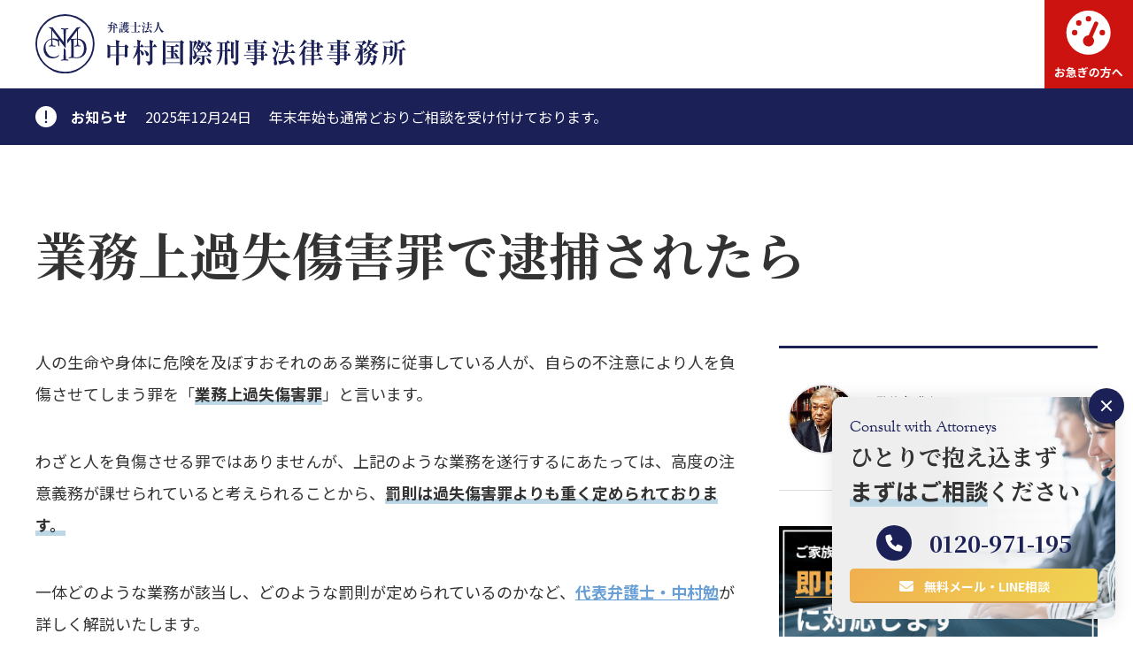

--- FILE ---
content_type: text/html; charset=UTF-8
request_url: https://www.t-nakamura-law.com/column/%E6%A5%AD%E5%8B%99%E4%B8%8A%E9%81%8E%E5%A4%B1%E5%82%B7%E5%AE%B3%E3%81%A7%E9%80%AE%E6%8D%95%EF%BD%9C%E6%A5%AD%E5%8B%99%E4%B8%8A%E9%81%8E%E5%A4%B1%E5%82%B7%E5%AE%B3%E7%BD%AA%E3%82%84%E9%A1%9E%E4%BC%BC
body_size: 16230
content:
<!DOCTYPE html>
<html lang="ja">
<head>
		<!-- LAUNCH_ENV: seo -->
	<!-- Google tag (gtag.js) - seo -->
	<script async src="https://www.googletagmanager.com/gtag/js?id=G-6RX7KW6DLZ"></script>
	<script>
	window.dataLayer = window.dataLayer || [];
	function gtag(){dataLayer.push(arguments);}
	gtag('js', new Date());
	gtag('config', 'G-6RX7KW6DLZ');
	</script>
	<!-- Clarity - seo -->
	<script type="text/javascript">
    (function(c,l,a,r,i,t,y){
        c[a]=c[a]||function(){(c[a].q=c[a].q||[]).push(arguments)};
        t=l.createElement(r);t.async=1;t.src="https://www.clarity.ms/tag/"+i;
        y=l.getElementsByTagName(r)[0];y.parentNode.insertBefore(t,y);
    })(window, document, "clarity", "script", "lppvrk9m9k");
	</script>
					<meta charset="utf-8" />
	<meta name="viewport" content="width=device-width, initial-scale=1">
	<meta name="format-detection" content="telephone=no">
	<link rel="stylesheet" href="https://www.t-nakamura-law.com/wp/wp-content/themes/nicd/assets/css/minireset.min.css">
	<link rel="stylesheet" href="https://www.t-nakamura-law.com/wp/wp-content/themes/nicd/assets/css/style.css?20260116">
	<!-- <link rel="preconnect" href="https://cdnjs.cloudflare.com"> -->
	<link rel="preconnect" href="https://fonts.googleapis.com">
	<link rel="preconnect" href="https://fonts.gstatic.com" crossorigin>
	<link rel="stylesheet" href="https://fonts.googleapis.com/css2?family=Noto+Sans+JP:wght@400;700&family=Noto+Serif+JP:wght@700&display=swap" media="screen and (min-width: 768px)">
	<link rel="apple-touch-icon" sizes="180x180" href="https://www.t-nakamura-law.com/wp/wp-content/themes/nicd/assets/apple-touch-icon.png">
	<link rel="icon" type="image/png" sizes="32x32" href="https://www.t-nakamura-law.com/wp/wp-content/themes/nicd/assets/favicon-32x32.png">
	<link rel="icon" type="image/png" sizes="16x16" href="https://www.t-nakamura-law.com/wp/wp-content/themes/nicd/assets/favicon-16x16.png">
	<link rel="manifest" href="https://www.t-nakamura-law.com/wp/wp-content/themes/nicd/assets/site.webmanifest">
	<script defer src="https://ajax.googleapis.com/ajax/libs/jquery/3.7.0/jquery.min.js"></script>
	<!-- athlete 20200729, 20220728 -->
		<title>業務上過失傷害罪で逮捕されたら – 刑事事件の実力派弁護士集団 中村国際刑事法律事務所</title>

		<!-- All in One SEO 4.9.3 - aioseo.com -->
	<meta name="description" content="人の生命や身体に危険を及ぼすおそれのある業務に従事している人が、自らの不注意により人を負傷させてしまう罪を「業" />
	<meta name="robots" content="max-image-preview:large" />
	<link rel="canonical" href="https://www.t-nakamura-law.com/column/%e6%a5%ad%e5%8b%99%e4%b8%8a%e9%81%8e%e5%a4%b1%e5%82%b7%e5%ae%b3%e3%81%a7%e9%80%ae%e6%8d%95%ef%bd%9c%e6%a5%ad%e5%8b%99%e4%b8%8a%e9%81%8e%e5%a4%b1%e5%82%b7%e5%ae%b3%e7%bd%aa%e3%82%84%e9%a1%9e%e4%bc%bc" />
	<meta name="generator" content="All in One SEO (AIOSEO) 4.9.3" />
		<meta property="og:locale" content="ja_JP" />
		<meta property="og:site_name" content="中村国際刑事法律事務所 – 刑事事件の実力派弁護士集団 中村国際刑事法律事務所" />
		<meta property="og:type" content="article" />
		<meta property="og:title" content="業務上過失傷害罪で逮捕されたら – 刑事事件の実力派弁護士集団 中村国際刑事法律事務所" />
		<meta property="og:description" content="人の生命や身体に危険を及ぼすおそれのある業務に従事している人が、自らの不注意により人を負傷させてしまう罪を「業" />
		<meta property="og:url" content="https://www.t-nakamura-law.com/column/%e6%a5%ad%e5%8b%99%e4%b8%8a%e9%81%8e%e5%a4%b1%e5%82%b7%e5%ae%b3%e3%81%a7%e9%80%ae%e6%8d%95%ef%bd%9c%e6%a5%ad%e5%8b%99%e4%b8%8a%e9%81%8e%e5%a4%b1%e5%82%b7%e5%ae%b3%e7%bd%aa%e3%82%84%e9%a1%9e%e4%bc%bc" />
		<meta property="og:image" content="https://www.t-nakamura-law.com/wp/wp-content/uploads/2023/09/AdobeStock_244424672.webp" />
		<meta property="og:image:secure_url" content="https://www.t-nakamura-law.com/wp/wp-content/uploads/2023/09/AdobeStock_244424672.webp" />
		<meta property="og:image:width" content="870" />
		<meta property="og:image:height" content="480" />
		<meta property="article:published_time" content="2021-12-15T00:00:05+00:00" />
		<meta property="article:modified_time" content="2023-10-20T01:39:34+00:00" />
		<meta property="article:publisher" content="https://www.facebook.com/nicdofficial" />
		<meta name="twitter:card" content="summary_large_image" />
		<meta name="twitter:site" content="@nicd_official" />
		<meta name="twitter:title" content="業務上過失傷害罪で逮捕されたら – 刑事事件の実力派弁護士集団 中村国際刑事法律事務所" />
		<meta name="twitter:description" content="人の生命や身体に危険を及ぼすおそれのある業務に従事している人が、自らの不注意により人を負傷させてしまう罪を「業" />
		<meta name="twitter:image" content="https://www.t-nakamura-law.com/wp/wp-content/uploads/2023/09/AdobeStock_244424672.webp" />
		<script type="application/ld+json" class="aioseo-schema">
			{"@context":"https:\/\/schema.org","@graph":[{"@type":"BreadcrumbList","@id":"https:\/\/www.t-nakamura-law.com\/column\/%e6%a5%ad%e5%8b%99%e4%b8%8a%e9%81%8e%e5%a4%b1%e5%82%b7%e5%ae%b3%e3%81%a7%e9%80%ae%e6%8d%95%ef%bd%9c%e6%a5%ad%e5%8b%99%e4%b8%8a%e9%81%8e%e5%a4%b1%e5%82%b7%e5%ae%b3%e7%bd%aa%e3%82%84%e9%a1%9e%e4%bc%bc#breadcrumblist","itemListElement":[{"@type":"ListItem","@id":"https:\/\/www.t-nakamura-law.com#listItem","position":1,"name":"\u30db\u30fc\u30e0","item":"https:\/\/www.t-nakamura-law.com","nextItem":{"@type":"ListItem","@id":"https:\/\/www.t-nakamura-law.com\/column#listItem","name":"\u5f01\u8b77\u58eb\u76e3\u4fee\u8a18\u4e8b"}},{"@type":"ListItem","@id":"https:\/\/www.t-nakamura-law.com\/column#listItem","position":2,"name":"\u5f01\u8b77\u58eb\u76e3\u4fee\u8a18\u4e8b","item":"https:\/\/www.t-nakamura-law.com\/column","nextItem":{"@type":"ListItem","@id":"https:\/\/www.t-nakamura-law.com\/column_attorney\/t_nakamura#listItem","name":"\u4e2d\u6751 \u52c9"},"previousItem":{"@type":"ListItem","@id":"https:\/\/www.t-nakamura-law.com#listItem","name":"\u30db\u30fc\u30e0"}},{"@type":"ListItem","@id":"https:\/\/www.t-nakamura-law.com\/column_attorney\/t_nakamura#listItem","position":3,"name":"\u4e2d\u6751 \u52c9","item":"https:\/\/www.t-nakamura-law.com\/column_attorney\/t_nakamura","nextItem":{"@type":"ListItem","@id":"https:\/\/www.t-nakamura-law.com\/column\/%e6%a5%ad%e5%8b%99%e4%b8%8a%e9%81%8e%e5%a4%b1%e5%82%b7%e5%ae%b3%e3%81%a7%e9%80%ae%e6%8d%95%ef%bd%9c%e6%a5%ad%e5%8b%99%e4%b8%8a%e9%81%8e%e5%a4%b1%e5%82%b7%e5%ae%b3%e7%bd%aa%e3%82%84%e9%a1%9e%e4%bc%bc#listItem","name":"\u696d\u52d9\u4e0a\u904e\u5931\u50b7\u5bb3\u7f6a\u3067\u902e\u6355\u3055\u308c\u305f\u3089"},"previousItem":{"@type":"ListItem","@id":"https:\/\/www.t-nakamura-law.com\/column#listItem","name":"\u5f01\u8b77\u58eb\u76e3\u4fee\u8a18\u4e8b"}},{"@type":"ListItem","@id":"https:\/\/www.t-nakamura-law.com\/column\/%e6%a5%ad%e5%8b%99%e4%b8%8a%e9%81%8e%e5%a4%b1%e5%82%b7%e5%ae%b3%e3%81%a7%e9%80%ae%e6%8d%95%ef%bd%9c%e6%a5%ad%e5%8b%99%e4%b8%8a%e9%81%8e%e5%a4%b1%e5%82%b7%e5%ae%b3%e7%bd%aa%e3%82%84%e9%a1%9e%e4%bc%bc#listItem","position":4,"name":"\u696d\u52d9\u4e0a\u904e\u5931\u50b7\u5bb3\u7f6a\u3067\u902e\u6355\u3055\u308c\u305f\u3089","previousItem":{"@type":"ListItem","@id":"https:\/\/www.t-nakamura-law.com\/column_attorney\/t_nakamura#listItem","name":"\u4e2d\u6751 \u52c9"}}]},{"@type":"Organization","@id":"https:\/\/www.t-nakamura-law.com\/#organization","name":"\u5f01\u8b77\u58eb\u6cd5\u4eba\u4e2d\u6751\u56fd\u969b\u5211\u4e8b\u6cd5\u5f8b\u4e8b\u52d9\u6240","description":"\u5211\u4e8b\u4e8b\u4ef6\u306e\u5b9f\u529b\u6d3e\u5f01\u8b77\u58eb\u96c6\u56e3 \u4e2d\u6751\u56fd\u969b\u5211\u4e8b\u6cd5\u5f8b\u4e8b\u52d9\u6240","url":"https:\/\/www.t-nakamura-law.com\/","sameAs":["https:\/\/www.facebook.com\/nicdofficial","https:\/\/twitter.com\/nicd_official","https:\/\/www.youtube.com\/channel\/UCEpVQYBQIx9lKVARdCJ-enQ","https:\/\/ja.wikipedia.org\/wiki\/"]},{"@type":"WebPage","@id":"https:\/\/www.t-nakamura-law.com\/column\/%e6%a5%ad%e5%8b%99%e4%b8%8a%e9%81%8e%e5%a4%b1%e5%82%b7%e5%ae%b3%e3%81%a7%e9%80%ae%e6%8d%95%ef%bd%9c%e6%a5%ad%e5%8b%99%e4%b8%8a%e9%81%8e%e5%a4%b1%e5%82%b7%e5%ae%b3%e7%bd%aa%e3%82%84%e9%a1%9e%e4%bc%bc#webpage","url":"https:\/\/www.t-nakamura-law.com\/column\/%e6%a5%ad%e5%8b%99%e4%b8%8a%e9%81%8e%e5%a4%b1%e5%82%b7%e5%ae%b3%e3%81%a7%e9%80%ae%e6%8d%95%ef%bd%9c%e6%a5%ad%e5%8b%99%e4%b8%8a%e9%81%8e%e5%a4%b1%e5%82%b7%e5%ae%b3%e7%bd%aa%e3%82%84%e9%a1%9e%e4%bc%bc","name":"\u696d\u52d9\u4e0a\u904e\u5931\u50b7\u5bb3\u7f6a\u3067\u902e\u6355\u3055\u308c\u305f\u3089 \u2013 \u5211\u4e8b\u4e8b\u4ef6\u306e\u5b9f\u529b\u6d3e\u5f01\u8b77\u58eb\u96c6\u56e3 \u4e2d\u6751\u56fd\u969b\u5211\u4e8b\u6cd5\u5f8b\u4e8b\u52d9\u6240","description":"\u4eba\u306e\u751f\u547d\u3084\u8eab\u4f53\u306b\u5371\u967a\u3092\u53ca\u307c\u3059\u304a\u305d\u308c\u306e\u3042\u308b\u696d\u52d9\u306b\u5f93\u4e8b\u3057\u3066\u3044\u308b\u4eba\u304c\u3001\u81ea\u3089\u306e\u4e0d\u6ce8\u610f\u306b\u3088\u308a\u4eba\u3092\u8ca0\u50b7\u3055\u305b\u3066\u3057\u307e\u3046\u7f6a\u3092\u300c\u696d","inLanguage":"ja","isPartOf":{"@id":"https:\/\/www.t-nakamura-law.com\/#website"},"breadcrumb":{"@id":"https:\/\/www.t-nakamura-law.com\/column\/%e6%a5%ad%e5%8b%99%e4%b8%8a%e9%81%8e%e5%a4%b1%e5%82%b7%e5%ae%b3%e3%81%a7%e9%80%ae%e6%8d%95%ef%bd%9c%e6%a5%ad%e5%8b%99%e4%b8%8a%e9%81%8e%e5%a4%b1%e5%82%b7%e5%ae%b3%e7%bd%aa%e3%82%84%e9%a1%9e%e4%bc%bc#breadcrumblist"},"image":{"@type":"ImageObject","url":"https:\/\/www.t-nakamura-law.com\/wp\/wp-content\/uploads\/2023\/09\/AdobeStock_244424672.webp","@id":"https:\/\/www.t-nakamura-law.com\/column\/%e6%a5%ad%e5%8b%99%e4%b8%8a%e9%81%8e%e5%a4%b1%e5%82%b7%e5%ae%b3%e3%81%a7%e9%80%ae%e6%8d%95%ef%bd%9c%e6%a5%ad%e5%8b%99%e4%b8%8a%e9%81%8e%e5%a4%b1%e5%82%b7%e5%ae%b3%e7%bd%aa%e3%82%84%e9%a1%9e%e4%bc%bc\/#mainImage","width":870,"height":480},"primaryImageOfPage":{"@id":"https:\/\/www.t-nakamura-law.com\/column\/%e6%a5%ad%e5%8b%99%e4%b8%8a%e9%81%8e%e5%a4%b1%e5%82%b7%e5%ae%b3%e3%81%a7%e9%80%ae%e6%8d%95%ef%bd%9c%e6%a5%ad%e5%8b%99%e4%b8%8a%e9%81%8e%e5%a4%b1%e5%82%b7%e5%ae%b3%e7%bd%aa%e3%82%84%e9%a1%9e%e4%bc%bc#mainImage"},"datePublished":"2021-12-15T09:00:05+09:00","dateModified":"2023-10-20T10:39:34+09:00"},{"@type":"WebSite","@id":"https:\/\/www.t-nakamura-law.com\/#website","url":"https:\/\/www.t-nakamura-law.com\/","name":"\u4e2d\u6751\u56fd\u969b\u5211\u4e8b\u6cd5\u5f8b\u4e8b\u52d9\u6240","alternateName":"\u4e2d\u6751\u56fd\u969b\u5211\u4e8b\u6cd5\u5f8b\u4e8b\u52d9\u6240","description":"\u5211\u4e8b\u4e8b\u4ef6\u306e\u5b9f\u529b\u6d3e\u5f01\u8b77\u58eb\u96c6\u56e3 \u4e2d\u6751\u56fd\u969b\u5211\u4e8b\u6cd5\u5f8b\u4e8b\u52d9\u6240","inLanguage":"ja","publisher":{"@id":"https:\/\/www.t-nakamura-law.com\/#organization"}}]}
		</script>
		<!-- All in One SEO -->

<link rel="llms-sitemap" href="https://www.t-nakamura-law.com/llms.txt" />
<noscript><style>.lazyload[data-src]{display:none !important;}</style></noscript><style>.lazyload{background-image:none !important;}.lazyload:before{background-image:none !important;}</style><style id='global-styles-inline-css' type='text/css'>
:root{--wp--preset--aspect-ratio--square: 1;--wp--preset--aspect-ratio--4-3: 4/3;--wp--preset--aspect-ratio--3-4: 3/4;--wp--preset--aspect-ratio--3-2: 3/2;--wp--preset--aspect-ratio--2-3: 2/3;--wp--preset--aspect-ratio--16-9: 16/9;--wp--preset--aspect-ratio--9-16: 9/16;--wp--preset--color--black: #000000;--wp--preset--color--cyan-bluish-gray: #abb8c3;--wp--preset--color--white: #ffffff;--wp--preset--color--pale-pink: #f78da7;--wp--preset--color--vivid-red: #cf2e2e;--wp--preset--color--luminous-vivid-orange: #ff6900;--wp--preset--color--luminous-vivid-amber: #fcb900;--wp--preset--color--light-green-cyan: #7bdcb5;--wp--preset--color--vivid-green-cyan: #00d084;--wp--preset--color--pale-cyan-blue: #8ed1fc;--wp--preset--color--vivid-cyan-blue: #0693e3;--wp--preset--color--vivid-purple: #9b51e0;--wp--preset--gradient--vivid-cyan-blue-to-vivid-purple: linear-gradient(135deg,rgb(6,147,227) 0%,rgb(155,81,224) 100%);--wp--preset--gradient--light-green-cyan-to-vivid-green-cyan: linear-gradient(135deg,rgb(122,220,180) 0%,rgb(0,208,130) 100%);--wp--preset--gradient--luminous-vivid-amber-to-luminous-vivid-orange: linear-gradient(135deg,rgb(252,185,0) 0%,rgb(255,105,0) 100%);--wp--preset--gradient--luminous-vivid-orange-to-vivid-red: linear-gradient(135deg,rgb(255,105,0) 0%,rgb(207,46,46) 100%);--wp--preset--gradient--very-light-gray-to-cyan-bluish-gray: linear-gradient(135deg,rgb(238,238,238) 0%,rgb(169,184,195) 100%);--wp--preset--gradient--cool-to-warm-spectrum: linear-gradient(135deg,rgb(74,234,220) 0%,rgb(151,120,209) 20%,rgb(207,42,186) 40%,rgb(238,44,130) 60%,rgb(251,105,98) 80%,rgb(254,248,76) 100%);--wp--preset--gradient--blush-light-purple: linear-gradient(135deg,rgb(255,206,236) 0%,rgb(152,150,240) 100%);--wp--preset--gradient--blush-bordeaux: linear-gradient(135deg,rgb(254,205,165) 0%,rgb(254,45,45) 50%,rgb(107,0,62) 100%);--wp--preset--gradient--luminous-dusk: linear-gradient(135deg,rgb(255,203,112) 0%,rgb(199,81,192) 50%,rgb(65,88,208) 100%);--wp--preset--gradient--pale-ocean: linear-gradient(135deg,rgb(255,245,203) 0%,rgb(182,227,212) 50%,rgb(51,167,181) 100%);--wp--preset--gradient--electric-grass: linear-gradient(135deg,rgb(202,248,128) 0%,rgb(113,206,126) 100%);--wp--preset--gradient--midnight: linear-gradient(135deg,rgb(2,3,129) 0%,rgb(40,116,252) 100%);--wp--preset--font-size--small: 13px;--wp--preset--font-size--medium: 20px;--wp--preset--font-size--large: 36px;--wp--preset--font-size--x-large: 42px;--wp--preset--spacing--20: 0.44rem;--wp--preset--spacing--30: 0.67rem;--wp--preset--spacing--40: 1rem;--wp--preset--spacing--50: 1.5rem;--wp--preset--spacing--60: 2.25rem;--wp--preset--spacing--70: 3.38rem;--wp--preset--spacing--80: 5.06rem;--wp--preset--shadow--natural: 6px 6px 9px rgba(0, 0, 0, 0.2);--wp--preset--shadow--deep: 12px 12px 50px rgba(0, 0, 0, 0.4);--wp--preset--shadow--sharp: 6px 6px 0px rgba(0, 0, 0, 0.2);--wp--preset--shadow--outlined: 6px 6px 0px -3px rgb(255, 255, 255), 6px 6px rgb(0, 0, 0);--wp--preset--shadow--crisp: 6px 6px 0px rgb(0, 0, 0);}:where(.is-layout-flex){gap: 0.5em;}:where(.is-layout-grid){gap: 0.5em;}body .is-layout-flex{display: flex;}.is-layout-flex{flex-wrap: wrap;align-items: center;}.is-layout-flex > :is(*, div){margin: 0;}body .is-layout-grid{display: grid;}.is-layout-grid > :is(*, div){margin: 0;}:where(.wp-block-columns.is-layout-flex){gap: 2em;}:where(.wp-block-columns.is-layout-grid){gap: 2em;}:where(.wp-block-post-template.is-layout-flex){gap: 1.25em;}:where(.wp-block-post-template.is-layout-grid){gap: 1.25em;}.has-black-color{color: var(--wp--preset--color--black) !important;}.has-cyan-bluish-gray-color{color: var(--wp--preset--color--cyan-bluish-gray) !important;}.has-white-color{color: var(--wp--preset--color--white) !important;}.has-pale-pink-color{color: var(--wp--preset--color--pale-pink) !important;}.has-vivid-red-color{color: var(--wp--preset--color--vivid-red) !important;}.has-luminous-vivid-orange-color{color: var(--wp--preset--color--luminous-vivid-orange) !important;}.has-luminous-vivid-amber-color{color: var(--wp--preset--color--luminous-vivid-amber) !important;}.has-light-green-cyan-color{color: var(--wp--preset--color--light-green-cyan) !important;}.has-vivid-green-cyan-color{color: var(--wp--preset--color--vivid-green-cyan) !important;}.has-pale-cyan-blue-color{color: var(--wp--preset--color--pale-cyan-blue) !important;}.has-vivid-cyan-blue-color{color: var(--wp--preset--color--vivid-cyan-blue) !important;}.has-vivid-purple-color{color: var(--wp--preset--color--vivid-purple) !important;}.has-black-background-color{background-color: var(--wp--preset--color--black) !important;}.has-cyan-bluish-gray-background-color{background-color: var(--wp--preset--color--cyan-bluish-gray) !important;}.has-white-background-color{background-color: var(--wp--preset--color--white) !important;}.has-pale-pink-background-color{background-color: var(--wp--preset--color--pale-pink) !important;}.has-vivid-red-background-color{background-color: var(--wp--preset--color--vivid-red) !important;}.has-luminous-vivid-orange-background-color{background-color: var(--wp--preset--color--luminous-vivid-orange) !important;}.has-luminous-vivid-amber-background-color{background-color: var(--wp--preset--color--luminous-vivid-amber) !important;}.has-light-green-cyan-background-color{background-color: var(--wp--preset--color--light-green-cyan) !important;}.has-vivid-green-cyan-background-color{background-color: var(--wp--preset--color--vivid-green-cyan) !important;}.has-pale-cyan-blue-background-color{background-color: var(--wp--preset--color--pale-cyan-blue) !important;}.has-vivid-cyan-blue-background-color{background-color: var(--wp--preset--color--vivid-cyan-blue) !important;}.has-vivid-purple-background-color{background-color: var(--wp--preset--color--vivid-purple) !important;}.has-black-border-color{border-color: var(--wp--preset--color--black) !important;}.has-cyan-bluish-gray-border-color{border-color: var(--wp--preset--color--cyan-bluish-gray) !important;}.has-white-border-color{border-color: var(--wp--preset--color--white) !important;}.has-pale-pink-border-color{border-color: var(--wp--preset--color--pale-pink) !important;}.has-vivid-red-border-color{border-color: var(--wp--preset--color--vivid-red) !important;}.has-luminous-vivid-orange-border-color{border-color: var(--wp--preset--color--luminous-vivid-orange) !important;}.has-luminous-vivid-amber-border-color{border-color: var(--wp--preset--color--luminous-vivid-amber) !important;}.has-light-green-cyan-border-color{border-color: var(--wp--preset--color--light-green-cyan) !important;}.has-vivid-green-cyan-border-color{border-color: var(--wp--preset--color--vivid-green-cyan) !important;}.has-pale-cyan-blue-border-color{border-color: var(--wp--preset--color--pale-cyan-blue) !important;}.has-vivid-cyan-blue-border-color{border-color: var(--wp--preset--color--vivid-cyan-blue) !important;}.has-vivid-purple-border-color{border-color: var(--wp--preset--color--vivid-purple) !important;}.has-vivid-cyan-blue-to-vivid-purple-gradient-background{background: var(--wp--preset--gradient--vivid-cyan-blue-to-vivid-purple) !important;}.has-light-green-cyan-to-vivid-green-cyan-gradient-background{background: var(--wp--preset--gradient--light-green-cyan-to-vivid-green-cyan) !important;}.has-luminous-vivid-amber-to-luminous-vivid-orange-gradient-background{background: var(--wp--preset--gradient--luminous-vivid-amber-to-luminous-vivid-orange) !important;}.has-luminous-vivid-orange-to-vivid-red-gradient-background{background: var(--wp--preset--gradient--luminous-vivid-orange-to-vivid-red) !important;}.has-very-light-gray-to-cyan-bluish-gray-gradient-background{background: var(--wp--preset--gradient--very-light-gray-to-cyan-bluish-gray) !important;}.has-cool-to-warm-spectrum-gradient-background{background: var(--wp--preset--gradient--cool-to-warm-spectrum) !important;}.has-blush-light-purple-gradient-background{background: var(--wp--preset--gradient--blush-light-purple) !important;}.has-blush-bordeaux-gradient-background{background: var(--wp--preset--gradient--blush-bordeaux) !important;}.has-luminous-dusk-gradient-background{background: var(--wp--preset--gradient--luminous-dusk) !important;}.has-pale-ocean-gradient-background{background: var(--wp--preset--gradient--pale-ocean) !important;}.has-electric-grass-gradient-background{background: var(--wp--preset--gradient--electric-grass) !important;}.has-midnight-gradient-background{background: var(--wp--preset--gradient--midnight) !important;}.has-small-font-size{font-size: var(--wp--preset--font-size--small) !important;}.has-medium-font-size{font-size: var(--wp--preset--font-size--medium) !important;}.has-large-font-size{font-size: var(--wp--preset--font-size--large) !important;}.has-x-large-font-size{font-size: var(--wp--preset--font-size--x-large) !important;}
/*# sourceURL=global-styles-inline-css */
</style>
</head>
<body>
	<header class="js-header">
		<div>
			<div>
				<a href="https://www.t-nakamura-law.com">
					<img src="[data-uri]" width="420" height="70" alt="中村国際刑事法律事務所 | 刑事事件の実力派弁護士集団 中村国際刑事法律事務所" data-src="https://www.t-nakamura-law.com/wp/wp-content/themes/nicd/assets/images/logo_blue.svg" decoding="async" class="lazyload" data-eio-rwidth="420" data-eio-rheight="70"><noscript><img src="https://www.t-nakamura-law.com/wp/wp-content/themes/nicd/assets/images/logo_blue.svg" width="420" height="70" alt="中村国際刑事法律事務所 | 刑事事件の実力派弁護士集団 中村国際刑事法律事務所" data-eio="l"></noscript>
				</a>
				<div>
					<nav>
						<ul>
							<li><a href="https://www.t-nakamura-law.com/qa">よくあるご質問</a></li>
							<!-- <li><a href="https://www.t-nakamura-law.com/pa#knowledge">刑事事件の基礎知識</a></li> -->
							<li><a href="https://www.t-nakamura-law.com/special/strength">なぜ刑事事件に強いのか?</a></li>
							<li><a href="https://www.t-nakamura-law.com/contact"><span>無料相談受付</span></a></li>
							<li><a href="https://nakamura-international.com" target="_blank">ENGLISH</a></li>
						</ul>
						<ul>
							<li><a href="https://www.t-nakamura-law.com/attorney">弁護士紹介</a></li>
							<li><a href="https://www.t-nakamura-law.com/fee">弁護士費用</a></li>
							<li><a href="https://www.t-nakamura-law.com/access">アクセス</a></li>
							<li><a href="https://www.t-nakamura-law.com/result">解決実績</a></li>
							<li><a href="https://www.t-nakamura-law.com/voice">ご依頼者様からの感謝の声</a></li>
							<!-- <li class="search"><a href="https://www.t-nakamura-law.com/search">SEARCH</a></li> -->
						</ul>
					</nav>
				</div>
			</div>
			<div>
				<div>
					<a class="speed" href="https://www.t-nakamura-law.com/column/24h365d">
						<span>お急ぎの方へ</span>
					</a>
					<!--
					<a class="search" href="https://www.t-nakamura-law.com/search">
						<span>SEARCH</span>
					</a>
					-->
					<span class="menu js-menu-open">
						<span>メニュー</span>
					</span>
				</div>
			</div>
			<div class="js-menu">
				<div>
					<nav>
						<ul>
							<li><a href="https://www.t-nakamura-law.com/flow">ご依頼の流れ</a></li>
							<li><a href="https://www.t-nakamura-law.com/fee">弁護士費用</a></li>
							<li><a href="https://www.t-nakamura-law.com/attorney">弁護士紹介</a></li>
							<li><a href="https://www.t-nakamura-law.com/access">アクセス</a></li>
							<li><a href="https://www.t-nakamura-law.com/pa">取扱い分野</a></li>
							<li><a href="https://www.t-nakamura-law.com/attorney">弁護士紹介</a></li>
							<li><a href="https://www.t-nakamura-law.com/special/strength">なぜ刑事事件に強いのか?</a></li>
							<li><a href="https://www.t-nakamura-law.com/voice">ご依頼者様からの感謝の声</a></li>
							<li><a href="https://www.t-nakamura-law.com/qa">よくあるご質問</a></li>
							<li><a href="https://www.t-nakamura-law.com/result">解決実績</a></li>
							<li><a href="https://www.t-nakamura-law.com/column">弁護士監修記事</a></li>
							<!-- <li><a href="https://www.t-nakamura-law.com/pa#knowledge">刑事事件の基礎知識</a></li> -->
							<li><a href="https://www.t-nakamura-law.com/new">ニュースリリース</a></li>
							<li><a href="https://www.t-nakamura-law.com/recruit">採用情報</a></li>
							<li><a href="https://www.t-nakamura-law.com/contact">お問い合わせ</a></li>
							<li><a href="https://www.t-nakamura-law.com/media">メディア関係者の方へ</a></li>
							<li><a href="https://nakamura-international.com" target="_blank">ENGLISH</a></li>
							<!-- <li><a href="https://www.t-nakamura-law.com/glossary">刑事事件用語集</a></li> -->
						</ul>
					</nav>
					<div>
						<span>中村国際刑事法律事務所公式アカウント</span>
						<ul>
							<!-- <li><a class="line" href="#">LINE</a></li> -->
							<li><a class="twitter" href="https://twitter.com/nicd_official" target="_blank">TWITTER</a></li>
							<li><a class="youtube" href="https://www.youtube.com/channel/UCEpVQYBQIx9lKVARdCJ-enQ" target="_blank">YOUTUBE</a></li>
							<li><a class="facebook" href="https://www.facebook.com/nicdofficial" target="_blank">FACEBOOK</a></li>
						</ul>
					</div>
				</div>
			</div>
		</div>
	</header><main>
<section id="information">
	<div>
		<ul>
			<li>
				<span>お知らせ</span><a href="/new/年末年始期間もご相談を受け付けております。"><span>2025年12月24日</span><span>年末年始も通常どおりご相談を受け付けております。</span></a>
			</li>
		</ul>
	</div>
</section>
<section id="single">
	<div>
		<h1>業務上過失傷害罪で逮捕されたら</h1>
		<div>
			<article>
				<div>
					<div>
						<div class="attorney">
	<a href="https://www.t-nakamura-law.com/attorney/t_nakamura">
		<div>
			<img src="[data-uri]" loading="lazy" width="400" height="400" alt="弁護士 中村 勉" data-src="https://www.t-nakamura-law.com/wp/wp-content/uploads/2023/08/t_nakamura-1-e1739339264789.jpg" decoding="async" class="lazyload" data-eio-rwidth="580" data-eio-rheight="580"><noscript><img src="https://www.t-nakamura-law.com/wp/wp-content/uploads/2023/08/t_nakamura-1-e1739339264789.jpg" loading="lazy" width="400" height="400" alt="弁護士 中村 勉" data-eio="l"></noscript>
		</div>
		<div>
			<span>監修弁護士</span>
			<span>中村 勉</span>
		</div>
	</a>
</div>
						<p>人の生命や身体に危険を及ぼすおそれのある業務に従事している人が、自らの不注意により人を負傷させてしまう罪を「<strong>業務上過失傷害罪</strong>」と言います。</p>
<p>わざと人を負傷させる罪ではありませんが、上記のような業務を遂行するにあたっては、高度の注意義務が課せられていると考えられることから、<strong>罰則は過失傷害罪よりも重く定められております。</strong></p>
<p>一体どのような業務が該当し、どのような罰則が定められているのかなど、<a href="/attorney/t_nakamura">代表弁護士・中村勉</a>が詳しく解説いたします。</p>
<div id="toc_container" class="no_bullets"><ul class="toc_list"><li><a href="#i">業務上過失傷害罪の成立要件</a></li><li><a href="#i-2">業務上過失傷害罪の刑罰</a></li><li><a href="#i-3">業務上過失傷害罪の類似罪名</a></li><li><a href="#i-4">業務上過失傷害罪の事例</a></li><li><a href="#i-5">業務上過失傷害罪で逮捕されたら</a></li><li><a href="#i-6">まとめ</a></li></ul></div>

<h2><span id="i">業務上過失傷害罪の成立要件</span></h2>
<p>業務上過失傷害罪は、刑法第211条1項前段に定められています。</p>
<blockquote><p>刑法第211条1項前段<br />
業務上必要な注意を怠り、よって人を死傷させた者は、5年以下の懲役若しくは禁錮又は100万円以下の罰金に処する。</p></blockquote>
<p>この規定によると、業務上過失傷害罪が成立するには、以下の要件が必要です。</p>
<ul>
<li>業務上必要な注意を怠ったこと(業務上の過失)</li>
<li>人が負傷したこと(傷害結果)</li>
<li>業務上必要な注意を怠ったことにより、人が負傷したこと(業務上の過失と傷害結果との間の因果関係)</li>
</ul>
<h3>「業務上」とは</h3>
<p>「業務」とは、<strong>人が社会生活上の地位に基づき反復継続して行う行為であって、かつ、他人の生命身体等に危害を加えるおそれのあるもの</strong>をいいます。ここでいう社会生活上の地位に基づいて行う行為は、営利目的の有無や免許の有無、適法かどうか等は問いません。判例では、娯楽のための狩猟行為にも業務性が認められていますので(最高裁昭和33年4月18日判例)、「社会生活上の地位」というのは、一般家庭における炊事や掃除、育児等の家事を含まない趣旨と思われます。</p>
<p>「反復継続して」とは、<strong>反復継続する意思があれば足り、過去に当該行為を反復継続していた必要はありません。</strong>反復継続する意思をもって行った1回目の行為によって人を負傷させてしまった場合でも、業務上過失傷害罪が成立し得ます。</p>
<p>「他人の生命身体等に危害を加えるおそれ」のある行為には、<strong>当該行為それ自体が他人に危害を及ぼす可能性のある行為のみならず、他人への危険の防止を義務内容とする行為も含まれます。</strong>したがって、工場や建設現場での作業、大型車(トラックなど)や電車、航空機の運転、医師や看護師による医療行為、食品や医薬品の製造等のみならず、火災の延焼防止の設備の設置や避難誘導体制の整備の義務を負うショッピングセンターや旅館の管理責任者の業務もこれに当たります。</p>
<h3>業務上の過失とは</h3>
<p>「業務上必要な注意を怠」ること、すなわち、業務上の注意義務違反が業務上の過失です。<br />
注意義務違反とは、①結果発生を予見することができ(<strong>結果の予見可能性</strong>)、結果発生を予見すべき義務(<strong>結果予見義務</strong>)があったにもかかわらず、これを怠り、また、これを怠っていなくても、②その結果発生を回避することができ(<strong>結果発生の回避可能性</strong>)、結果発生を回避すべき義務(<strong>結果回避義務</strong>)があったにもかかわらず、これを怠ることをいいます。</p>
<p>結果回避義務があるかどうかは、<em>法令・契約・慣習・条理等</em>によります。<br />
業務上の注意義務との関係では特に、組織内で結果発生に関係する人が複数名存在することが考えられることがありますが、ある担当者に結果回避義務を肯定できるか否かは、その担当者の地位や職責、その職務の遂行状況の実態、結果発生の危険性やその支配可能性等様々な事情を総合的に考慮して判断されます。会社の責任者は比較的に業務上過失傷害罪に問われることが多いです。わざとではないとしても、<strong>不注意によって結果が生じたといえる場合には、「過失」にあたり、罪に問われてしまう</strong>ことがあるのです。</p>
<h2><span id="i-2">業務上過失傷害罪の刑罰</span></h2>
<p>業務上過失傷害で有罪判決となった場合「<strong>5年以下の懲役若しくは禁錮又は100万円以下の罰金</strong>」が科せられます。<br />
「懲役」とは、刑事施設に拘置して所定の作業を行わせることで(刑法第12条2項)、「禁錮」とは、刑事施設に拘置することです(刑法第13条2項)。所定の作業、すなわち、労役を伴わない点で、禁錮刑の方が軽いです。</p>
<p>条文上は懲役刑を科すことができるようになっていますが、実務上、業務上過失傷害罪のケースでは、禁錮刑が科されること多く、懲役刑が科されることは稀です。これは、故意犯と比較すれば過失犯は悪質性が低く、刑罰の種類において差をつけるべきとの配慮からと思われます。<br />
なお、傷害の結果が比較的軽微である場合には、罰金刑が選択されるでしょう。</p>
<h2><span id="i-3">業務上過失傷害罪の類似罪名</span></h2>
<h3>業務上過失致死罪(刑法第211条前段)</h3>
<p>業務上過失致死罪は、業務上の過失により、人を死亡させた場合に成立します。<br />
刑罰は、業務上過失傷害罪と同じく「<strong>5年以下の懲役若しくは禁錮又は100万円以下の罰金</strong>」です。</p>
<h3>過失傷害罪(刑法第209条1項)</h3>
<p>過失傷害罪は、自らの過失により、人を負傷させた場合に成立します。<br />
業務上過失傷害罪との違いは、過失が業務上であるか否かです。過失傷害は業務上過失傷害罪ほどの高度の注意義務は課せられません。<br />
業務上過失傷害罪と比べると刑罰は軽く、「<strong>30万円以下の罰金または科料</strong>」です。<br />
したがって、被疑者が事実を争っている場合を除き、基本的に略式起訴により処理され、公判に至らないことが多いでしょう。<br />
例: スマートフォンを扱いながら道端を歩いていて、前方からの歩行者と衝突し、相手が転倒して負傷させてしまった場合</p>
<h3>過失致死罪(刑法第210条)</h3>
<p>過失致死罪は、過失により人を死亡させた場合に成立します。<br />
刑罰は「<strong>50万円以下の罰金</strong>」です。意図的に人を死亡させるものではないため、罰金刑のみであり、公判請求されて有罪判決となっても刑務所に収監されることはありません。<br />
業務上過失傷害罪との違いは、①業務上の過失であるか、②その結果、死亡に至ったか負傷に至ったかという点です。<br />
例: 道端を歩いていて、曲がり角から現れた歩行者と衝突し、相手が転倒して死亡してしまった場合</p>
<h3>重過失致死傷罪(刑法第211条後段)</h3>
<p>重過失致死傷罪は、重大な過失によって、人を死亡させた、あるいは負傷させた場合に成立します。ここでいう「重大な過失」は、「注意義務違反の程度」が著しい過失を指します。<br />
刑罰は「<strong>5年以下の懲役若しくは禁錮又は100万円以下の罰金</strong>」で、業務上過失致死傷罪と同じです。<br />
業務上過失傷害罪との違いは、業務上の過失であるか、重過失であるかという点です。<br />
例: 放し飼いにしていた大型犬が、散歩中、歩行者に襲い掛かり負傷させた場合</p>
<h3>過失運転致死傷罪 (自動車の運転により人を死傷させる行為等の処罰に関する法律〔自動車運転処罰法〕第5条)</h3>
<p>過失運転致死傷罪は、自動車の運転上必要な注意を怠ったことによって、人を死亡させた、あるいは負傷させた場合に成立します。<br />
刑罰は「<strong>7年以下の懲役若しくは禁錮又は100万円以下の罰金</strong>」で、懲役刑・禁錮刑の上限が5年以下と定められている業務上過失致死傷罪より重くなっています。もっとも、傷害結果が軽い場合は、「情状により、その刑を免除することができる。」とされています。</p>
<p>以前は、自動車による人身事故にも、業務上過失致死傷罪が適用されていましたが、自動車運転は通常の業務行為よりも他人に危害を与える可能性が高く、より重く処罰すべきであるとされ、平成19年の刑法改正において、法定刑を「7年以下の懲役若しくは禁錮又は100万円以下の罰金」とする自動車運転過失致死傷罪が刑法第211条の2に新設されました。</p>
<p>その後、自動車運転過失致死傷罪は、平成25年に自動車運転処罰法第5条に過失運転致死傷罪として移管され、刑法第211条の2は削除されました。<br />
自動車運転処罰法は刑法の特別法になりますので、自動車による人身事故にはまず、自動車運転処罰法が適用されることになります。<br />
なお、同法は、自動車の「運転」に起因する行為を処罰対象としていますので、自動車に関連する事故であっても、「運転」に起因しないものは、 業務上過失致死傷罪の処罰対象となり得ます。</p>
<h2><span id="i-4">業務上過失傷害罪の事例</span></h2>
<h3>最高裁昭和33年4月18日判決</h3>
<p>娯楽のために狩猟を行っていた際に、誤って人を負傷させてしまった事案において、原判決は娯楽のために行う者の狩猟行為は刑法第211条にいう業務に当たらないと判断して業務上過失傷害罪の成立を否定したものの、最高裁は、「銃器を使用してなす狩猟行為の如き他人の生命、身体等に危害を及ぼす虞のある行為を、免許を受けて反復継続してなすときは、たとえその目的が娯楽のためであっても、なおこれを刑法211条にいわゆる業務と認むべきものといわなければならない。」として、原判決を破棄し、事件を高裁に差し戻した。</p>
<h3>最高裁平成2年11月16日決定</h3>
<p>ホテルで火災が発生し、宿泊客ら45名が死亡し、22名が負傷した火災事故において、当該ホテルの経営管理業務を統括掌理する最高の権限を有し、建物に対する防火防災の管理業務を遂行すべき立場にあった者には、防火戸・防火区画を設置すると共に、消防計画を作成してこれに基づく避難誘導訓練を実施すべき注意義務を怠った過失があるとして、業務上過失致死傷罪が成立するとされた。</p>
<h2><span id="i-5">業務上過失傷害罪で逮捕されたら</span></h2>
<p>業務上過失傷害罪の成立要件は前述したとおりですが、業務上の過失があったかどうか、すなわち、業務上の注意義務の懈怠があったか、また、それが傷害結果の原因になっているかという判断は事案によっては難しく、<strong>同じ法律家同士でも考え方が分かれ得ます。</strong></p>
<p>したがって、業務上過失傷害罪の成立を争いたいのであれば、弁護士に相談し、場合によっては弁護士に依頼して、検察官や裁判官に対してこの犯罪が成立しないことを説得的に論述してもらうのがよいでしょう。</p>
<p>特に、業務上過失傷害罪で逮捕された場合には、短い時間の中で、その成立要件を満たすのかが検察官によって判断され、起訴・不起訴が決められてしまいます。本当は要件を満たさないようなケースでも、取調べの中で誘導され、知らぬ間に要件を満たすような内容の供述調書を作られてしまうかもしれません。<br />
このような事態を避けるためには、<strong>逮捕後いち早く弁護士をつけ、弁護士に事件の詳細を話した上で取調べでの対応の仕方につきアドバイスをもらい、また、必要に応じて検察官に対して意見書を書いてもらうのが有用</strong>です。</p>
<p>業務上過失傷害罪の成立を争わない場合であっても、被害者と示談をすることにより、不起訴を狙うことが可能です。特に逮捕され勾留されることになった場合には、被害者との示談交渉に許された時間が限られてきますので、<strong>業務上過失傷害罪の成立を争わない場合にも、早期に弁護士をつけるのがよいでしょう。</strong></p>
<aside class="banner-cta lazyload">
	<div>
		<div>
			<span class="span">Consult with Attorneys</span>
			<span class="h2"><strong>無料</strong>で<strong>弁護士</strong>に相談する</span>
			<p>ひとりで抱え込まず、まずはご相談ください。初回電話相談無料・24時間土日夜間受付。元検事率いる経験豊富な弁護士がスピード対応。</p>
			<div>
				<div>
					<div>
						<a class="js-tel-number-a js-tracker" data-js-tracker-eventname="click_tel" onclick="gtag_report_conversion(); yahoo_report_conversion();">
							<span class="js-tel-number"></span>
							<span>ご相談(無料)の際はこちらのボタンをタップ</span>
						</a>
					</div>
				</div>
				<div>
					<div>
						<a href="/contact?banner=banner_single_cta_1"><span>無料メール・LINE相談</span></a>
					</div>
				</div>
			</div>
		</div>
	</div>
</aside>
<h2><span id="i-6">まとめ</span></h2>
<p>いかがでしたでしょうか。故意に他人を負傷させるつもりはなかったとしても、自分の不注意で他人が負傷した場合には罪に問われる可能性があります。<br />
特に業務上の不注意が原因となった場合には、業務上過失傷害罪という重い罪に問われてしまう可能性がありますので、十分に気を付けましょう。<br />
また、会社で従業員や客が怪我をした場合には、責任者が監督責任を問われる可能性があります。この場合、責任者は業務上過失傷害罪に問われる可能性があるのみならず、民事上の責任を追及される可能性や施設によっては行政からの監査等が入る可能性があります。<br />
ですので、社内で事故が起こった場合には、まず弁護士に相談するようにしましょう。</p>
						<script type="application/ld+json">
{
	"@context": "https://schema.org",
	"@type": "Article",
	"headline": "業務上過失傷害罪で逮捕されたら",
	"description": "人の生命や身体に危険を及ぼすおそれのある業務に従事している人が、自らの不注意により人を負傷させてしまう罪を「業務上過失傷害罪」と言います。 わざと人を ...",
	"datePublished": "2021-12-15",
	"dateModified": "2023-10-20",
	"author": {
		"@type": "Person",
		"name": "中村 勉",
		"jobTitle": "弁護士",
		"url": "https://www.t-nakamura-law.com/attorney/t_nakamura"
	},
	"publisher": {
		"@type": "Organization",
		"name": "弁護士法人中村国際刑事法律事務所",
		"logo": {
			"@type": "ImageObject",
			"url": "https://www.t-nakamura-law.com/wp/wp-content/themes/nicd/assets/images/logo_blue.svg"
		}
	},
	"mainEntityOfPage": {
		"@type": "WebPage",
		"@id": "https://www.t-nakamura-law.com/column/%e6%a5%ad%e5%8b%99%e4%b8%8a%e9%81%8e%e5%a4%b1%e5%82%b7%e5%ae%b3%e3%81%a7%e9%80%ae%e6%8d%95%ef%bd%9c%e6%a5%ad%e5%8b%99%e4%b8%8a%e9%81%8e%e5%a4%b1%e5%82%b7%e5%ae%b3%e7%bd%aa%e3%82%84%e9%a1%9e%e4%bc%bc"
	},
		"image": "https://www.t-nakamura-law.com/wp/wp-content/uploads/2023/09/AdobeStock_244424672.webp"
	}
</script>
					</div>
					<div>
												<div class="tag">
							<span>#ハッシュタグ</span>
							<ul>
																																			<li><a href="https://www.t-nakamura-law.com/column_crime/%e5%82%b7%e5%ae%b3">#傷害</a></li>
														<li><a href="https://www.t-nakamura-law.com/column_crime/%e9%81%8e%e5%a4%b1%e3%83%bb%e5%8d%b1%e9%99%ba%e9%81%8b%e8%bb%a2%e8%87%b4%e6%ad%bb%e5%82%b7">#過失・危険運転致死傷</a></li>
														<li><a href="https://www.t-nakamura-law.com/column_crime/%e9%81%8e%e5%a4%b1%e8%87%b4%e6%ad%bb%e5%82%b7">#過失致死傷</a></li>
														</ul>
						</div>
												<div class="datetime">
														<span>更新日: <time datetime="2023-10-20">2023年10月20日</time></span>
														<span>公開日: <time datetime="2021-12-15">2021年12月15日</time></span>
						</div>
					</div>
				</div>
			</article>
			<aside class="side">
	<div>
		<div class="attorney">
	<a href="https://www.t-nakamura-law.com/attorney/t_nakamura">
		<div>
			<img src="[data-uri]" loading="lazy" width="400" height="400" alt="弁護士 中村 勉" data-src="https://www.t-nakamura-law.com/wp/wp-content/uploads/2023/08/t_nakamura-1-e1739339264789.jpg" decoding="async" class="lazyload" data-eio-rwidth="580" data-eio-rheight="580"><noscript><img src="https://www.t-nakamura-law.com/wp/wp-content/uploads/2023/08/t_nakamura-1-e1739339264789.jpg" loading="lazy" width="400" height="400" alt="弁護士 中村 勉" data-eio="l"></noscript>
		</div>
		<div>
			<span>監修弁護士</span>
			<span>中村 勉</span>
		</div>
	</a>
</div>
		<a href="/column/緊急接見活動とは?banner=banner_side_4">
	<img src="[data-uri]" width="580" height="320" loading="lazy" alt="ご家族の状況が分からず、ご不安な方へ 即日接見・接見先行に対応します" data-src="/wp/wp-content/themes/nicd/assets/images/banner_sekken_mobile.webp" decoding="async" class="lazyload" data-eio-rwidth="800" data-eio-rheight="320"><noscript><img src="/wp/wp-content/themes/nicd/assets/images/banner_sekken_mobile.webp" width="580" height="320" loading="lazy" alt="ご家族の状況が分からず、ご不安な方へ 即日接見・接見先行に対応します" data-eio="l"></noscript>
</a>				<nav>
			<a href="https://www.t-nakamura-law.com/pa#pa-problem"><span>お悩み・状況別</span>から<span>相談</span>を探す</a>
			<ul>
								<li><a href="/pa/jikenmae"><span>事件前</span>に解決したい</a></li>
								<li><a href="/pa/taiho"><span>逮捕・勾留</span>された</a></li>
								<li><a href="/pa/jidan">被害者と<span>示談</span>したい</a></li>
								<li><a href="/column/職場を解雇されたくないという方へ"><span>職場・学校・家族</span>に知られたくない</a></li>
								<li><a href="/pa/zenka"><span>前科・実刑</span>を回避したい</a></li>
								<li><a href="/column/突然，警察や検察庁から呼び出しを受けたとき"><span>警察・検察の呼び出し</span>に対処したい</a></li>
								<li><a href="/pa/shonen"><span>息子・娘</span>が事件に巻き込まれた</a></li>
								<li><a href="/column/緊急接見活動とは"><span>接見・面会</span>して欲しい</a></li>
								<li><a href="/pa/syakuho"><span>釈放・保釈</span>して欲しい</a></li>
								<li><a href="/column/不起訴処分の重要性を弁護士が解説"><span>不起訴</span>にして欲しい</a></li>
								<li><a href="/column/執行猶予判決とは"><span>執行猶予</span>にして欲しい</a></li>
								<li><a href="/column/報道リスクや基準とは｜事件が報道された場合の"><span>報道<span>へ対応したい</a></li>
								<li><a href="/pa/jisyu"><span>自首・出頭</span>したい</a></li>
								<li><a href="/pa/higaitodoke"><span>被害届</span>を取り下げたい</a></li>
								<li><a href="/pa/keijijiken"><span>刑事事件に強い弁護士</span>に依頼したい</a></li>
								<li><a href="/pa/enzai"><span>冤罪</span>を晴らしたい</a></li>
								<li><a href="/column/column_4"><span>国選</span>から<span>私選弁護士</span>に変更したい</a></li>
								<li><a href="/pa/secondopinion"><span>セカンドオピニオン</span>を依頼したい</a></li>
								<li><a href="/pa/koso"><span>控訴・上告</span>したい</a></li>
							</ul>
		</nav>
		<nav>
			<a href="https://www.t-nakamura-law.com/pa#pa-crime"><span>事件・罪名別</span>から<span>相談</span>を探す</a>
			<ul>
								<li><a href="/pa/tosatsu">盗撮(撮影)</a></li>
								<li><a href="/pa/chikan">痴漢</a></li>
								<li><a href="/pa/seihanzai">性犯罪</a></li>
								<li><a href="/pa/taima">大麻</a></li>
								<li><a href="/pa/yakubutsu">薬物</a></li>
								<li><a href="/pa/boryokujiken">傷害・暴行</a></li>
								<li><a href="/pa/zaisanjiken">詐欺・窃盗</a></li>
								<li><a href="/pa/keizaijiken">財産・経済事件</a></li>
							</ul>
		</nav>
		<!--
						<nav>
						<a href="https://www.t-nakamura-law.com/pa#knowledge"><span><span>「刑事事件の基礎知識」</span></span>を読む</a>
			<ul>
								<li><a href="https://www.t-nakamura-law.com/knowledge/keijijiken"><span>刑事事件</span>の流れとは?</a></li>
							</ul>
		</nav>
						-->
	</div>
</aside>		</div>
	</div>
</section>
<aside class="banner-medium lazyload js-banner-size" data-js-banner-size="medium">
	<div>
		<a href="/column/緊急接見活動とは?banner=banner_main_medium_4">
			<picture>
				<source  media="(min-width: 768px)" width="980" height="180" data-srcset="/wp/wp-content/themes/nicd/assets/images/banner_sekken.webp">
				<img src="[data-uri]" loading="lazy" width="800" height="320" alt="ご家族の状況が分からず、ご不安な方へ 即日接見・接見先行に対応します" data-src="/wp/wp-content/themes/nicd/assets/images/banner_sekken_mobile.webp" decoding="async" class="lazyload" data-eio-rwidth="800" data-eio-rheight="320">
			</picture><noscript><img src="/wp/wp-content/themes/nicd/assets/images/banner_sekken_mobile.webp" loading="lazy" width="800" height="320" alt="ご家族の状況が分からず、ご不安な方へ 即日接見・接見先行に対応します" data-eio="l"></noscript>
		</a>
	</div>
</aside><section id="column" class="archive content lazyload">
	<div>
				<span>Columns</span>
		<h2>関連する<span>弁護士監修記事</span>を読む</h2>
				<!-- <p>弁護士監修の刑事事件に関する記事をご覧いただけます。</p> -->
				<div class="main">
					<div>
	<a href="https://www.t-nakamura-law.com/column/%e5%82%b7%e5%ae%b3%e4%ba%8b%e4%bb%b6%e3%81%af%e5%88%9d%e7%8a%af%e3%81%a7%e3%82%82%e5%ae%9f%e5%88%91%e3%81%a8%e3%81%aa%e3%82%8b%e3%81%8b">
		<div>
			<div>
								<img src="[data-uri]" loading="lazy" width="290" height="80" alt="傷害事件は初犯でも実刑となるか" data-src="https://www.t-nakamura-law.com/wp/wp-content/uploads/2024/04/eyecatch_2_4.webp" decoding="async" class="lazyload" data-eio-rwidth="870" data-eio-rheight="480"><noscript><img src="https://www.t-nakamura-law.com/wp/wp-content/uploads/2024/04/eyecatch_2_4.webp" loading="lazy" width="290" height="80" alt="傷害事件は初犯でも実刑となるか" data-eio="l"></noscript>
							</div>
			<h3>傷害事件は初犯でも実刑となるか</h3>
		</div>
		<div>
									<div>
				<img src="[data-uri]" loading="lazy" width="30" height="30" alt="弁護士 中村 勉" data-src="https://www.t-nakamura-law.com/wp/wp-content/uploads/2023/08/t_nakamura-1-e1739339264789.jpg" decoding="async" class="lazyload" data-eio-rwidth="580" data-eio-rheight="580"><noscript><img src="https://www.t-nakamura-law.com/wp/wp-content/uploads/2023/08/t_nakamura-1-e1739339264789.jpg" loading="lazy" width="30" height="30" alt="弁護士 中村 勉" data-eio="l"></noscript>
			</div>
			<span>弁護士 中村 勉</span>
					</div>
	</a>
</div>					<div>
	<a href="https://www.t-nakamura-law.com/column/%e6%9c%aa%e5%bf%85%e3%81%ae%e6%95%85%e6%84%8f%e3%81%a8%e3%81%af%e6%95%85%e6%84%8f%e3%81%8c%e9%87%8f%e5%88%91%e3%81%ab%e4%b8%8e%e3%81%88%e3%82%8b%e5%bd%b1%e9%9f%bf">
		<div>
			<div>
								<img src="[data-uri]" loading="lazy" width="290" height="80" alt="未必の故意とは? 故意が量刑に与える影響" data-src="https://www.t-nakamura-law.com/wp/wp-content/uploads/2024/04/eyecatch_2_6.webp" decoding="async" class="lazyload" data-eio-rwidth="870" data-eio-rheight="480"><noscript><img src="https://www.t-nakamura-law.com/wp/wp-content/uploads/2024/04/eyecatch_2_6.webp" loading="lazy" width="290" height="80" alt="未必の故意とは? 故意が量刑に与える影響" data-eio="l"></noscript>
							</div>
			<h3>未必の故意とは? 故意が量刑に与える影響</h3>
		</div>
		<div>
									<div>
				<img src="[data-uri]" loading="lazy" width="30" height="30" alt="弁護士 中村 勉" data-src="https://www.t-nakamura-law.com/wp/wp-content/uploads/2023/08/t_nakamura-1-e1739339264789.jpg" decoding="async" class="lazyload" data-eio-rwidth="580" data-eio-rheight="580"><noscript><img src="https://www.t-nakamura-law.com/wp/wp-content/uploads/2023/08/t_nakamura-1-e1739339264789.jpg" loading="lazy" width="30" height="30" alt="弁護士 中村 勉" data-eio="l"></noscript>
			</div>
			<span>弁護士 中村 勉</span>
					</div>
	</a>
</div>					<div>
	<a href="https://www.t-nakamura-law.com/column/%e3%82%bf%e3%82%af%e3%82%b7%e3%83%bc%e9%81%8b%e8%bb%a2%e6%89%8b%e3%81%b8%e3%81%ae%e6%9a%b4%e8%a1%8c%e3%82%92%e5%bc%81%e8%ad%b7%e5%a3%ab%e3%81%8c%e8%a7%a3%e8%aa%ac">
		<div>
			<div>
								<img src="[data-uri]" loading="lazy" width="290" height="80" alt="タクシー運転手への暴行を弁護士が解説" data-src="https://www.t-nakamura-law.com/wp/wp-content/uploads/2025/08/eyecatch-28.webp" decoding="async" class="lazyload" data-eio-rwidth="870" data-eio-rheight="480"><noscript><img src="https://www.t-nakamura-law.com/wp/wp-content/uploads/2025/08/eyecatch-28.webp" loading="lazy" width="290" height="80" alt="タクシー運転手への暴行を弁護士が解説" data-eio="l"></noscript>
							</div>
			<h3>タクシー運転手への暴行を弁護士が解説</h3>
		</div>
		<div>
									<div>
				<img src="[data-uri]" loading="lazy" width="30" height="30" alt="弁護士 中村 勉" data-src="https://www.t-nakamura-law.com/wp/wp-content/uploads/2023/08/t_nakamura-1-e1739339264789.jpg" decoding="async" class="lazyload" data-eio-rwidth="580" data-eio-rheight="580"><noscript><img src="https://www.t-nakamura-law.com/wp/wp-content/uploads/2023/08/t_nakamura-1-e1739339264789.jpg" loading="lazy" width="30" height="30" alt="弁護士 中村 勉" data-eio="l"></noscript>
			</div>
			<span>弁護士 中村 勉</span>
					</div>
	</a>
</div>					<div>
	<a href="https://www.t-nakamura-law.com/column/%e9%a3%b2%e9%85%92%e9%81%8b%e8%bb%a2%e3%81%a7%e9%80%ae%e6%8d%95%e3%81%95%e3%82%8c%e3%81%9f%e3%82%89%ef%bd%9c%e9%a3%b2%e9%85%92%e9%81%8b%e8%bb%a2%e3%81%ae%e5%9f%ba%e6%ba%96%e3%81%a8%e7%bd%b0%e5%89%87">
		<div>
			<div>
								<img src="[data-uri]" loading="lazy" width="290" height="80" alt="飲酒運転で逮捕されたら? 弁護士が解説" data-src="https://www.t-nakamura-law.com/wp/wp-content/uploads/2022/03/eyecatch.jpg" decoding="async" class="lazyload" data-eio-rwidth="870" data-eio-rheight="480"><noscript><img src="https://www.t-nakamura-law.com/wp/wp-content/uploads/2022/03/eyecatch.jpg" loading="lazy" width="290" height="80" alt="飲酒運転で逮捕されたら? 弁護士が解説" data-eio="l"></noscript>
							</div>
			<h3>飲酒運転で逮捕されたら? 弁護士が解説</h3>
		</div>
		<div>
									<div>
				<img src="[data-uri]" loading="lazy" width="30" height="30" alt="弁護士 中村 勉" data-src="https://www.t-nakamura-law.com/wp/wp-content/uploads/2023/08/t_nakamura-1-e1739339264789.jpg" decoding="async" class="lazyload" data-eio-rwidth="580" data-eio-rheight="580"><noscript><img src="https://www.t-nakamura-law.com/wp/wp-content/uploads/2023/08/t_nakamura-1-e1739339264789.jpg" loading="lazy" width="30" height="30" alt="弁護士 中村 勉" data-eio="l"></noscript>
			</div>
			<span>弁護士 中村 勉</span>
					</div>
	</a>
</div>				</div>
		<div class="more">
			<a href="https://www.t-nakamura-law.com/column"><span>弁護士監修記事</span>をもっと読む</a>
		</div>
	</div>
</section>
<section id="lead" class="archive lead lazyload">
	<div>
		<div class="main">
			<div>
				<div>
					<h2><strong>経験豊富な弁護士</strong>がスピード対応</h2>
					<p>刑事事件は<strong>初動の72時間</strong>が重要です。そのため、当事務所では<strong>24時間受付のご相談窓口</strong>を設置しています。逮捕されると、72時間以内に検察官が勾留(逮捕後に更に被疑者の身体拘束を継続すること)を裁判所に請求するか釈放しなければなりません。弁護士へ依頼することで釈放される可能性が高まります。また、<strong>緊急接見</strong>にも対応しています。<strong>迅速な弁護活動が最大の特色</strong>です。</p>
				</div>
				<div>
					<a href="https://www.t-nakamura-law.com/special/strength">
						<div>
							<img src="[data-uri]" loading="lazy" width="580" height="320" alt="NICDはなぜ「刑事事件」に強いのか?" data-src="https://www.t-nakamura-law.com/wp/wp-content/themes/nicd/assets/images/lead_strength_image.webp" decoding="async" class="lazyload" data-eio-rwidth="580" data-eio-rheight="320"><noscript><img src="https://www.t-nakamura-law.com/wp/wp-content/themes/nicd/assets/images/lead_strength_image.webp" loading="lazy" width="580" height="320" alt="NICDはなぜ「刑事事件」に強いのか?" data-eio="l"></noscript>
						</div>
						<div>
							<div>
								<div>
									<h3>NICDはなぜ<span>「刑事事件」</span>に強いのか?</h3>
								</div>
							</div>
						</div>
					</a>
				</div>
			</div>
		</div>
	</div>
</section><aside class="side">
	<div>
		<div class="attorney">
	<a href="https://www.t-nakamura-law.com/attorney/t_nakamura">
		<div>
			<img src="[data-uri]" loading="lazy" width="400" height="400" alt="弁護士 中村 勉" data-src="https://www.t-nakamura-law.com/wp/wp-content/uploads/2023/08/t_nakamura-1-e1739339264789.jpg" decoding="async" class="lazyload" data-eio-rwidth="580" data-eio-rheight="580"><noscript><img src="https://www.t-nakamura-law.com/wp/wp-content/uploads/2023/08/t_nakamura-1-e1739339264789.jpg" loading="lazy" width="400" height="400" alt="弁護士 中村 勉" data-eio="l"></noscript>
		</div>
		<div>
			<span>監修弁護士</span>
			<span>中村 勉</span>
		</div>
	</a>
</div>
		<a href="/column/24h365d?banner=banner_side_5">
	<img src="[data-uri]" width="580" height="320" loading="lazy" alt="元検事弁護士率いる実力派弁護士集団が強力対応。 刑事事件は初動の72時間が重要です" data-src="/wp/wp-content/themes/nicd/assets/images/banner_s72ht_mobile.webp" decoding="async" class="lazyload" data-eio-rwidth="800" data-eio-rheight="320"><noscript><img src="/wp/wp-content/themes/nicd/assets/images/banner_s72ht_mobile.webp" width="580" height="320" loading="lazy" alt="元検事弁護士率いる実力派弁護士集団が強力対応。 刑事事件は初動の72時間が重要です" data-eio="l"></noscript>
</a>				<nav>
			<a href="https://www.t-nakamura-law.com/pa#pa-problem"><span>お悩み・状況別</span>から<span>相談</span>を探す</a>
			<ul>
								<li><a href="/pa/jikenmae"><span>事件前</span>に解決したい</a></li>
								<li><a href="/pa/taiho"><span>逮捕・勾留</span>された</a></li>
								<li><a href="/pa/jidan">被害者と<span>示談</span>したい</a></li>
								<li><a href="/column/職場を解雇されたくないという方へ"><span>職場・学校・家族</span>に知られたくない</a></li>
								<li><a href="/pa/zenka"><span>前科・実刑</span>を回避したい</a></li>
								<li><a href="/column/突然，警察や検察庁から呼び出しを受けたとき"><span>警察・検察の呼び出し</span>に対処したい</a></li>
								<li><a href="/pa/shonen"><span>息子・娘</span>が事件に巻き込まれた</a></li>
								<li><a href="/column/緊急接見活動とは"><span>接見・面会</span>して欲しい</a></li>
								<li><a href="/pa/syakuho"><span>釈放・保釈</span>して欲しい</a></li>
								<li><a href="/column/不起訴処分の重要性を弁護士が解説"><span>不起訴</span>にして欲しい</a></li>
								<li><a href="/column/執行猶予判決とは"><span>執行猶予</span>にして欲しい</a></li>
								<li><a href="/column/報道リスクや基準とは｜事件が報道された場合の"><span>報道<span>へ対応したい</a></li>
								<li><a href="/pa/jisyu"><span>自首・出頭</span>したい</a></li>
								<li><a href="/pa/higaitodoke"><span>被害届</span>を取り下げたい</a></li>
								<li><a href="/pa/keijijiken"><span>刑事事件に強い弁護士</span>に依頼したい</a></li>
								<li><a href="/pa/enzai"><span>冤罪</span>を晴らしたい</a></li>
								<li><a href="/column/column_4"><span>国選</span>から<span>私選弁護士</span>に変更したい</a></li>
								<li><a href="/pa/secondopinion"><span>セカンドオピニオン</span>を依頼したい</a></li>
								<li><a href="/pa/koso"><span>控訴・上告</span>したい</a></li>
							</ul>
		</nav>
		<nav>
			<a href="https://www.t-nakamura-law.com/pa#pa-crime"><span>事件・罪名別</span>から<span>相談</span>を探す</a>
			<ul>
								<li><a href="/pa/tosatsu">盗撮(撮影)</a></li>
								<li><a href="/pa/chikan">痴漢</a></li>
								<li><a href="/pa/seihanzai">性犯罪</a></li>
								<li><a href="/pa/taima">大麻</a></li>
								<li><a href="/pa/yakubutsu">薬物</a></li>
								<li><a href="/pa/boryokujiken">傷害・暴行</a></li>
								<li><a href="/pa/zaisanjiken">詐欺・窃盗</a></li>
								<li><a href="/pa/keizaijiken">財産・経済事件</a></li>
							</ul>
		</nav>
		<!--
						<nav>
						<a href="https://www.t-nakamura-law.com/pa#knowledge"><span><span>「刑事事件の基礎知識」</span></span>を読む</a>
			<ul>
								<li><a href="https://www.t-nakamura-law.com/knowledge/keijijiken"><span>刑事事件</span>の流れとは?</a></li>
							</ul>
		</nav>
						-->
	</div>
</aside><div id="share">
	<div>
		<span>このページをシェア</span>
		<ul>
			<li><a class="line" href="https://line.me/R/msg/text/?https%3A%2F%2Fwww.t-nakamura-law.com%2Fcolumn%2F%25E6%25A5%25AD%25E5%258B%2599%25E4%25B8%258A%25E9%2581%258E%25E5%25A4%25B1%25E5%2582%25B7%25E5%25AE%25B3%25E3%2581%25A7%25E9%2580%25AE%25E6%258D%2595%25EF%25BD%259C%25E6%25A5%25AD%25E5%258B%2599%25E4%25B8%258A%25E9%2581%258E%25E5%25A4%25B1%25E5%2582%25B7%25E5%25AE%25B3%25E7%25BD%25AA%25E3%2582%2584%25E9%25A1%259E%25E4%25BC%25BC" target="_blank" rel="nofollow noopener">LINE</a></li>
			<li><a class="twitter" href="https://twitter.com/share?url=https%3A%2F%2Fwww.t-nakamura-law.com%2Fcolumn%2F%25E6%25A5%25AD%25E5%258B%2599%25E4%25B8%258A%25E9%2581%258E%25E5%25A4%25B1%25E5%2582%25B7%25E5%25AE%25B3%25E3%2581%25A7%25E9%2580%25AE%25E6%258D%2595%25EF%25BD%259C%25E6%25A5%25AD%25E5%258B%2599%25E4%25B8%258A%25E9%2581%258E%25E5%25A4%25B1%25E5%2582%25B7%25E5%25AE%25B3%25E7%25BD%25AA%25E3%2582%2584%25E9%25A1%259E%25E4%25BC%25BC" target="_blank" rel="nofollow noopener">TWITTER</a></li>
			<li><a class="facebook" href="http://www.facebook.com/share.php?u=https%3A%2F%2Fwww.t-nakamura-law.com%2Fcolumn%2F%25E6%25A5%25AD%25E5%258B%2599%25E4%25B8%258A%25E9%2581%258E%25E5%25A4%25B1%25E5%2582%25B7%25E5%25AE%25B3%25E3%2581%25A7%25E9%2580%25AE%25E6%258D%2595%25EF%25BD%259C%25E6%25A5%25AD%25E5%258B%2599%25E4%25B8%258A%25E9%2581%258E%25E5%25A4%25B1%25E5%2582%25B7%25E5%25AE%25B3%25E7%25BD%25AA%25E3%2582%2584%25E9%25A1%259E%25E4%25BC%25BC" target="_blank" rel="nofollow noopener">FACEBOOK</a></li>
		</ul>
	</div>
</div><div id="breadcrumb">
	<div>
		<ul>
			<li><a href="https://www.t-nakamura-law.com">刑事事件に強い弁護士</a></li>		
												<li><a href="https://www.t-nakamura-law.com/column">弁護士監修記事</a></li>
			<li><span>業務上過失傷害罪で逮捕されたら</span></li>
								</ul>
	</div>
</div></main>
	<footer>
		<div>
			<div>
				<a href="https://www.t-nakamura-law.com">
					<img src="[data-uri]" loading="lazy" width="360" height="210" alt="中村国際刑事法律事務所 | 刑事事件の実力派弁護士集団 中村国際刑事法律事務所" data-src="https://www.t-nakamura-law.com/wp/wp-content/themes/nicd/assets/images/logo_white.svg" decoding="async" class="lazyload" data-eio-rwidth="360" data-eio-rheight="210"><noscript><img src="https://www.t-nakamura-law.com/wp/wp-content/themes/nicd/assets/images/logo_white.svg" loading="lazy" width="360" height="210" alt="中村国際刑事法律事務所 | 刑事事件の実力派弁護士集団 中村国際刑事法律事務所" data-eio="l"></noscript>
				</a>
				<nav>
					<ul>
						<li><a href="https://www.t-nakamura-law.com/attorney">弁護士紹介</a></li>
						<li><a href="https://www.t-nakamura-law.com/fee">弁護士費用</a></li>
						<li><a href="https://www.t-nakamura-law.com/access">アクセス</a></li>
						<li><a href="https://www.t-nakamura-law.com/result">解決実績</a></li>
						<li><a href="https://www.t-nakamura-law.com/voice">ご依頼者様からの感謝の声</a></li>
						<li><a href="https://www.t-nakamura-law.com/qa">よくあるご質問</a></li>
						<!-- <li><a href="https://www.t-nakamura-law.com/pa#knowledge">刑事事件の基礎知識</a></li> -->
						<li><a href="https://www.t-nakamura-law.com/special/strength">なぜ刑事事件に強いのか?</a></li>
						<li><a href="https://www.t-nakamura-law.com/contact"><span>無料相談受付</span></a></li>
						<li><a href="https://www.t-nakamura-law.com/about">事務所紹介</a></li>
						<li><a href="https://www.t-nakamura-law.com/pa">取扱い分野</a></li>
						<li><a href="https://www.t-nakamura-law.com/flow">ご依頼の流れ</a></li>
						<li><a href="https://www.t-nakamura-law.com/column">弁護士監修記事</a></li>
						<!-- <li><a href="https://www.t-nakamura-law.com/glossary">刑事事件用語集</a></li> -->
						<li><a href="https://www.t-nakamura-law.com/new">ニュースリリース</a></li>
						<li><a href="https://www.t-nakamura-law.com/recruit">採用情報</a></li>
						<li><a href="https://www.t-nakamura-law.com/contact">お問い合わせ</a></li>
						<li><a href="https://www.t-nakamura-law.com/media">メディア関係者の方へ</a></li>
						<li><a href="https://nakamura-international.com" target="_blank">ENGLISH</a></li>
						<li><a href="https://www.t-nakamura-law.com/column/tokyo">東京の刑事事件弁護士</a></li>
						<li><a href="https://www.t-nakamura-law.com/column/chiba">千葉の刑事事件弁護士</a></li>
						<li><a href="https://www.t-nakamura-law.com/column/osaka">大阪の刑事事件弁護士</a></li>
						<li><a href="https://www.t-nakamura-law.com/column/nagoya">名古屋の刑事事件弁護士</a></li>
						<li><a href="https://www.t-nakamura-law.com/column/24h365d">24時間 無料 相談 弁護士</a></li>
						<li><a href="https://www.nicd-victimsupport.com/" target="_blank">性犯罪 弁護士</a></li>
						<li><a href="https://nakamura-appeal.com/" target="_blank">控訴 上告 弁護士</a></li>
						<li><a href="https://nicdjuvenile.com/" target="_blank">少年事件 弁護士</a></li>
						<li><a href="https://nicd-lawyer-program.com/" target="_blank">刑事弁護の余滴(代表弁護士中村勉ブログ)</a></li>
					</ul>
				</nav>
				<div>
					<span>中村国際刑事法律事務所公式アカウント</span>
					<ul>
						<!-- <li><a class="line" href="#">LINE</a></li> -->
						<li><a class="twitter" href="https://twitter.com/nicd_official" target="_blank">TWITTER</a></li>
						<li><a class="youtube" href="https://www.youtube.com/channel/UCEpVQYBQIx9lKVARdCJ-enQ" target="_blank">YOUTUBE</a></li>
						<li><a class="facebook" href="https://www.facebook.com/nicdofficial" target="_blank">FACEBOOK</a></li>
					</ul>
				</div>
			</div>
			<div>
				<nav>
					<ul>
						<li><a href="https://www.t-nakamura-law.com/termofservice">利用規約</a></li>
						<li><a href="https://www.t-nakamura-law.com/privacypolicy">プライバシーポリシー</a></li>
						<!-- <li><a href="https://www.t-nakamura-law.com/sitemap">サイトマップ</a></li> -->
					</ul>
				</nav>
				<span>© 2009-2026 Nakamura International Criminal Defense LPC</span>
			</div>
		</div>
		<!-- <a href="#">PAGETOP</a> -->
	</footer>
	<aside class="banner-cta-modal lazyload js-cta-modal">
	<div>
		<div>
			<span class="span">Consult with Attorneys</span>
			<span class="h2">ひとりで抱え込まず<br><strong>まずはご相談</strong>ください</span>
			<!-- <p></p> -->
			<div>
				<div>
					<div>
						<a class="js-tel-number-a js-tracker" data-js-tracker-eventname="click_tel" onclick="gtag_report_conversion(); yahoo_report_conversion();">
							<span class="js-tel-number"></span>
						</a>
					</div>
				</div>
				<div>
					<div>
						<a href="/contact?banner=banner_modal_2"><span>無料メール・LINE相談</span></a>
					</div>
				</div>
			</div>
		</div>
		<span class="js-cta-modal-close">CLOSE</span>
	</div>
</aside>	<aside class="banner-cta-modal-mobile lazyload js-cta-modal-mobile">
	<div>
		<div>
			<div>
				<div>
					<a class="js-tel-number-a js-tracker" data-js-tracker-eventname="click_tel" onclick="gtag_report_conversion(); yahoo_report_conversion();">
						<span>無料電話相談</span>
					</a>
				</div>
			</div>
			<div>
				<div>
					<a href="/contact?banner=banner_modal_mobile_1"><span>無料メール・LINE相談</span></a>
				</div>
			</div>
		</div>
	</div>
</aside>	<!-- <script defer src="https://cdnjs.cloudflare.com/ajax/libs/jquery/3.7.0/jquery.min.js"></script> -->
	<!-- <script defer src="https://ajax.googleapis.com/ajax/libs/jquery/3.7.0/jquery.min.js"></script> -->
	<script defer src="https://www.t-nakamura-law.com/wp/wp-content/themes/nicd/assets/js/jquery.inview.min.js"></script>
	<script defer src="https://www.t-nakamura-law.com/wp/wp-content/themes/nicd/assets/js/traceroute.js"></script>
	<script defer src="https://www.t-nakamura-law.com/wp/wp-content/themes/nicd/assets/js/common.js"></script>
	<script>
	window.addEventListener('DOMContentLoaded', function() {
		function launchTelNumber() {
			$('.js-tel-number').text('0120-971-195');
			$('.js-tel-number-a').attr('href', 'tel:' + '0120971195');
		}
		launchTelNumber();
	})
	</script>
	<script type="speculationrules">
{"prefetch":[{"source":"document","where":{"and":[{"href_matches":"/*"},{"not":{"href_matches":["/wp/wp-*.php","/wp/wp-admin/*","/wp/wp-content/uploads/*","/wp/wp-content/*","/wp/wp-content/plugins/*","/wp/wp-content/themes/nicd/*","/*\\?(.+)"]}},{"not":{"selector_matches":"a[rel~=\"nofollow\"]"}},{"not":{"selector_matches":".no-prefetch, .no-prefetch a"}}]},"eagerness":"conservative"}]}
</script>
<script type="text/javascript" id="eio-lazy-load-js-before">
/* <![CDATA[ */
var eio_lazy_vars = {"exactdn_domain":"","skip_autoscale":0,"bg_min_dpr":1.1,"threshold":0,"use_dpr":1};
var eio_lazy_vars = {"exactdn_domain":"","skip_autoscale":0,"bg_min_dpr":1.1,"threshold":0,"use_dpr":1};
//# sourceURL=eio-lazy-load-js-before
/* ]]> */
</script>
<script type="text/javascript" src="https://www.t-nakamura-law.com/wp/wp-content/plugins/ewww-image-optimizer/includes/lazysizes.min.js?ver=831" id="eio-lazy-load-js" async="async" data-wp-strategy="async"></script>
</body>
</html>
<!-- Cached by WP-Optimize - https://teamupdraft.com/wp-optimize/ - Last modified: 2026年1月17日 2:32 AM (Asia/Tokyo UTC:9) -->


--- FILE ---
content_type: text/css
request_url: https://www.t-nakamura-law.com/wp/wp-content/themes/nicd/assets/css/style.css?20260116
body_size: 8716
content:
@font-face{font-family:"goudy";font-display:swap;src:url("../fonts/goudy.woff") format("woff")}p:empty{display:none}a{display:block;text-decoration:none;color:#333}img{display:block}br.m{display:none}@media only screen and (max-width: 768px){br.m{display:inline}}::-moz-selection{color:#fff;background-color:#bdd7e6}::selection{color:#fff;background-color:#bdd7e6}strong{font-weight:700;transition:background-size .4s ease;background-image:linear-gradient(transparent 75%, #bdd7e6 0%);background-repeat:no-repeat;background-position:bottom left;background-size:0 100%}strong.is-active{background-size:100% 100%}html{font-size:62.5%}@media only screen and (max-width: 280px){html{font-size:42.5%}}@media print{html{zoom:.5;width:140rem}}body{font-family:"Noto Sans JP","Helvetica Neue",Arial,"Hiragino Kaku Gothic ProN","Hiragino Sans",Meiryo,sans-serif;font-size:1.8rem;line-height:1.5;color:#333}@media only screen and (max-width: 768px){body{font-size:1.5rem}}header{position:fixed;z-index:10;top:0;display:flex;width:100%;height:10rem;background-color:#fff}@media only screen and (max-width: 768px){header{height:6rem}}@media print{header{position:relative}}header>div{position:absolute;top:0;width:100%;height:100%}header>div>div:nth-child(1){display:flex;align-items:center;justify-content:space-between;width:100%;height:100%;margin:0 auto;padding:0 4rem;border-bottom:solid .1rem #eee}@media only screen and (max-width: 768px){header>div>div:nth-child(1){padding:0 1rem}}header>div>div:nth-child(1)>a{width:42rem}@media only screen and (max-width: 768px){header>div>div:nth-child(1)>a{width:24rem}}header>div>div:nth-child(1)>a>img{width:100%}header>div>div:nth-child(1)>div{margin-right:15rem}@media only screen and (max-width: 1400px){header>div>div:nth-child(1)>div{display:none}}header>div>div:nth-child(1)>div>nav>ul:nth-child(1){display:flex;justify-content:flex-end;margin-bottom:1rem}header>div>div:nth-child(1)>div>nav>ul:nth-child(1)>li{margin-right:3rem}header>div>div:nth-child(1)>div>nav>ul:nth-child(1)>li>a{font-size:1.4rem;font-weight:700}header>div>div:nth-child(1)>div>nav>ul:nth-child(1)>li>a>span{color:#f0ae50}header>div>div:nth-child(1)>div>nav>ul:nth-child(1)>li>a:hover{opacity:.8}header>div>div:nth-child(1)>div>nav>ul:nth-child(1)>li:last-child{font-family:"goudy";margin-right:0;padding-left:3rem;border-left:solid .1rem #ddd}header>div>div:nth-child(1)>div>nav>ul:nth-child(1)>li:last-child>a{position:relative;padding-left:3rem}header>div>div:nth-child(1)>div>nav>ul:nth-child(1)>li:last-child>a::before{position:absolute;top:calc(50% - 1rem);left:0;display:block;width:2rem;height:2rem;content:"";border-radius:50%;background-color:#1b2057;background-image:url(../images/icon/english.svg);background-repeat:no-repeat;background-position:center;background-size:80%}header>div>div:nth-child(1)>div>nav>ul:nth-child(2){display:flex;justify-content:flex-end}header>div>div:nth-child(1)>div>nav>ul:nth-child(2)>li{margin-right:3rem}header>div>div:nth-child(1)>div>nav>ul:nth-child(2)>li>a{font-size:1.6rem;font-weight:700;transition:background-size .2s ease;background:linear-gradient(transparent 75%, #bdd7e6 0%);background-repeat:no-repeat;background-position:bottom left;background-size:0 100%}header>div>div:nth-child(1)>div>nav>ul:nth-child(2)>li>a:hover{background-size:100% 100%}header>div>div:nth-child(1)>div>nav>ul:nth-child(2)>li.search{margin-right:0}header>div>div:nth-child(1)>div>nav>ul:nth-child(2)>li.search>a{font-size:0;position:relative;width:3rem;height:3rem;background:none}header>div>div:nth-child(1)>div>nav>ul:nth-child(2)>li.search>a::before{position:absolute;top:calc(50% - 1.5rem);left:0;display:block;width:3rem;height:3rem;content:"";border-radius:50%;background-color:#1b2057;background-image:url(../images/icon/search_white.svg);background-repeat:no-repeat;background-position:center;background-size:60%}header>div>div:nth-child(2){position:absolute;top:0;right:0;height:100%}header>div>div:nth-child(2)>div{display:flex;height:100%}header>div>div:nth-child(2)>div>a,header>div>div:nth-child(2)>div>span{width:10rem;height:100%;background-repeat:no-repeat;background-position:center;background-size:50%;-webkit-appearance:none;-moz-appearance:none;appearance:none}@media only screen and (max-width: 768px){header>div>div:nth-child(2)>div>a,header>div>div:nth-child(2)>div>span{width:5rem}}header>div>div:nth-child(2)>div>a>span,header>div>div:nth-child(2)>div>span>span{font-size:0}header>div>div:nth-child(2)>div>a.speed{background-color:#cd1310;background-image:url(../images/icon/speed.svg);background-size:contain}header>div>div:nth-child(2)>div>a.speed:hover{opacity:.8}header>div>div:nth-child(2)>div>a.search{display:none;background-image:url(../images/icon/search_blue.svg)}header>div>div:nth-child(2)>div>span.menu{display:none;cursor:pointer;background-image:url(../images/icon/menu.svg)}@media only screen and (max-width: 768px){header>div>div:nth-child(2)>div>a.speed{display:none}header>div>div:nth-child(2)>div>a.search{display:block}header>div>div:nth-child(2)>div>span.menu{display:block}}header>div>div:nth-child(2)>div>span.menu.js-menu-open.is-active{background-color:#333;background-image:url(../images/icon/close.svg)}header>div>div:nth-child(3){position:fixed;z-index:10;top:6rem;display:none;overflow-y:scroll;width:100%;height:100%;padding-bottom:4rem;background-color:rgba(0,0,0,.8);overflow-scrolling:touch;overscroll-behavior-y:contain}header>div>div:nth-child(3)>div>nav>ul{margin-bottom:8rem;background-color:#333}header>div>div:nth-child(3)>div>nav>ul>li{border-bottom:solid .1rem rgba(255,255,255,.25)}header>div>div:nth-child(3)>div>nav>ul>li>a{font-size:1.5rem;font-weight:700;position:relative;padding:2rem;padding-right:6rem;transition:opacity .4s ease;color:#fff}header>div>div:nth-child(3)>div>nav>ul>li>a::after{position:absolute;top:calc(50% - .75rem);right:2rem;display:block;width:1.5rem;height:1.5rem;content:"";background-image:url(../images/icon/arrow_right_white.svg);background-repeat:no-repeat;background-position:center;background-size:contain}header>div>div:nth-child(3)>div>nav>ul>li>a:hover{opacity:.8}header>div>div:nth-child(3)>div>div>span{font-size:1.4rem;font-weight:700;display:block;margin-bottom:2rem;text-align:center;color:#fff}header>div>div:nth-child(3)>div>div>ul{display:flex;flex-wrap:wrap;justify-content:center;margin-bottom:14rem}header>div>div:nth-child(3)>div>div>ul>li{margin:0 1rem}header>div>div:nth-child(3)>div>div>ul>li>a{font-size:0;width:5rem;height:5rem;border-radius:50%;background-repeat:no-repeat;background-position:center;background-size:60%}header>div>div:nth-child(3)>div>div>ul>li>a:hover{opacity:.8}header>div>div:nth-child(3)>div>div>ul>li>a.line{background-color:#2dae37;background-image:url(../images/icon/line.svg)}header>div>div:nth-child(3)>div>div>ul>li>a.twitter{background-color:#00a0e8;background-image:url(../images/icon/twitter.svg)}header>div>div:nth-child(3)>div>div>ul>li>a.facebook{background-color:#4267b2;background-image:url(../images/icon/facebook.svg)}header>div>div:nth-child(3)>div>div>ul>li>a.youtube{background-color:#fe0106;background-image:url(../images/icon/youtube.svg)}header>div>div.js-menu.is-active{display:block}.js-header{transition:transform .4s ease}.js-header.is-active{transform:translate3d(0, -100%, 0)}footer{padding-top:8rem;background-color:#1b2057}@media only screen and (max-width: 768px){footer{padding-bottom:8rem}}footer>div{max-width:144rem;margin:0 auto;padding:0 4rem}@media only screen and (max-width: 768px){footer>div{padding:0 2rem}}footer>div>div:nth-child(1)>a{width:36rem;margin:0 auto;margin-bottom:4rem}@media only screen and (max-width: 768px){footer>div>div:nth-child(1)>a{width:28rem}}footer>div>div:nth-child(1)>a img{width:100%}footer>div>div:nth-child(1)>a:hover{opacity:.8}footer>div>div:nth-child(1)>nav>ul{display:flex;flex-wrap:wrap;justify-content:center;margin-bottom:4rem}footer>div>div:nth-child(1)>nav>ul>li{margin:0 1.5rem;padding:1rem 0}footer>div>div:nth-child(1)>nav>ul>li>a{font-size:1.6rem;color:#fff}@media only screen and (max-width: 768px){footer>div>div:nth-child(1)>nav>ul>li>a{font-size:1.4rem}}footer>div>div:nth-child(1)>nav>ul>li>a:hover{opacity:.8}footer>div>div:nth-child(1)>div>span{font-size:1.4rem;font-weight:700;display:block;margin-bottom:2rem;text-align:center;color:#fff}footer>div>div:nth-child(1)>div>ul{display:flex;flex-wrap:wrap;justify-content:center;margin-bottom:4rem}footer>div>div:nth-child(1)>div>ul>li{margin:0 1rem}footer>div>div:nth-child(1)>div>ul>li>a{font-size:0;width:5rem;height:5rem;border-radius:50%;background-repeat:no-repeat;background-position:center;background-size:60%}footer>div>div:nth-child(1)>div>ul>li>a:hover{opacity:.8}footer>div>div:nth-child(1)>div>ul>li>a.line{background-color:#2dae37;background-image:url(../images/icon/line.svg)}footer>div>div:nth-child(1)>div>ul>li>a.twitter{background-color:#00a0e8;background-image:url(../images/icon/twitter.svg)}footer>div>div:nth-child(1)>div>ul>li>a.facebook{background-color:#4267b2;background-image:url(../images/icon/facebook.svg)}footer>div>div:nth-child(1)>div>ul>li>a.youtube{background-color:#fe0106;background-image:url(../images/icon/youtube.svg)}footer>div>div:nth-child(2){display:flex;flex-wrap:wrap;justify-content:space-between;padding:2rem 0;border-top:solid .1rem rgba(255,255,255,.25)}@media only screen and (max-width: 768px){footer>div>div:nth-child(2){justify-content:space-around}}footer>div>div:nth-child(2)>nav>ul{display:flex;flex-wrap:wrap}@media only screen and (max-width: 768px){footer>div>div:nth-child(2)>nav>ul{margin-bottom:1rem}}footer>div>div:nth-child(2)>nav>ul>li{margin-right:2rem}footer>div>div:nth-child(2)>nav>ul>li>a{font-size:1.4rem;color:rgba(255,255,255,.25)}@media only screen and (max-width: 768px){footer>div>div:nth-child(2)>nav>ul>li>a{font-size:1.2rem}}footer>div>div:nth-child(2)>nav>ul>li>a:hover{opacity:.8}footer>div>div:nth-child(2)>nav>ul>li:last-child{margin-right:0}footer>div>div:nth-child(2)>span{font-size:1.4rem;color:rgba(255,255,255,.25)}@media only screen and (max-width: 768px){footer>div>div:nth-child(2)>span{font-size:1.2rem}}footer>a>img{width:100%}div#share{padding:4rem 0;border-top:solid .1rem #ddd}div#share>div>span{font-size:1.4rem;font-weight:700;display:block;margin-bottom:2rem;text-align:center}div#share>div>ul{display:flex;flex-wrap:wrap;justify-content:center}div#share>div>ul>li{margin:0 1rem}div#share>div>ul>li>a{font-size:0;width:5rem;height:5rem;border-radius:50%;background-repeat:no-repeat;background-position:center;background-size:60%}div#share>div>ul>li>a:hover{opacity:.8}div#share>div>ul>li>a.line{background-color:#2dae37;background-image:url(../images/icon/line.svg)}div#share>div>ul>li>a.twitter{background-color:#00a0e8;background-image:url(../images/icon/twitter.svg)}div#share>div>ul>li>a.facebook{background-color:#4267b2;background-image:url(../images/icon/facebook.svg)}div#share>div>ul>li>a.youtube{background-color:#fe0106;background-image:url(../images/icon/youtube.svg)}div#breadcrumb{overflow-x:auto;background-color:#f7f8fa}div#breadcrumb>div{max-width:144rem;margin:0 auto;padding:2rem 4rem}@media only screen and (max-width: 768px){div#breadcrumb>div{padding:1rem 2rem}}div#breadcrumb>div>ul{position:relative;display:flex;align-items:center;padding-left:4rem}div#breadcrumb>div>ul::before{position:absolute;top:calc(50% - 1.2rem);left:0;display:block;width:2.4rem;height:2.4rem;content:"";border-radius:50%;background-color:#1b2057;background-image:url(../images/icon/home.svg);background-repeat:no-repeat;background-position:center;background-size:75%}div#breadcrumb>div>ul>li{position:relative;display:flex;align-items:center;margin-right:2rem;padding-right:3rem}@media only screen and (max-width: 768px){div#breadcrumb>div>ul>li{margin-right:1rem;padding-right:2rem}}div#breadcrumb>div>ul>li::after{position:absolute;top:calc(50% - .75rem);right:0;display:block;width:1.5rem;height:1.5rem;content:"";opacity:.2;background-image:url(../images/icon/arrow_right_blue.svg);background-repeat:no-repeat;background-position:center;background-size:contain}div#breadcrumb>div>ul>li>span{font-size:1.6rem;white-space:nowrap;color:#aaa}@media only screen and (max-width: 768px){div#breadcrumb>div>ul>li>span{font-size:1.2rem}}div#breadcrumb>div>ul>li>a{font-size:1.6rem;display:inline;white-space:nowrap;color:#1b2057}@media only screen and (max-width: 768px){div#breadcrumb>div>ul>li>a{font-size:1.2rem}}div#breadcrumb>div>ul>li>a:hover{text-decoration:underline}div#breadcrumb>div>ul>li:last-child::after{display:none}main{padding-top:10rem}@media only screen and (max-width: 768px){main{padding-top:6rem}}section#information{overflow-x:auto;background-color:#1b2057}section#information>div{max-width:144rem;margin:0 auto;padding:2rem 4rem}@media only screen and (max-width: 768px){section#information>div{padding:1rem 2rem}}section#information>div>ul{position:relative;padding-left:4rem}section#information>div>ul::before{position:absolute;top:calc(50% - 1.2rem);left:0;display:block;width:2.4rem;height:2.4rem;content:"";border-radius:50%;background-color:#fff;background-image:url(../images/icon/information.svg);background-repeat:no-repeat;background-position:center;background-size:75%}section#information>div>ul>li{display:flex;align-items:center}section#information>div>ul>li>span{font-size:1.6rem;font-weight:700;display:block;margin-right:2rem;white-space:nowrap;color:#fff}@media only screen and (max-width: 768px){section#information>div>ul>li>span{font-size:1.2rem}}section#information>div>ul>li>a{display:flex;align-items:center}section#information>div>ul>li>a>span{font-size:1.6rem;display:block;margin-right:2rem;white-space:nowrap;color:#fff}@media only screen and (max-width: 768px){section#information>div>ul>li>a>span{font-size:1.2rem}}section#information>div>ul>li>a:hover>span:nth-child(2){text-decoration:underline}aside.banner-medium{position:relative}aside.banner-medium>div{position:absolute;width:100%;padding:0 2rem;transform:translateY(-50%);text-align:center}@media only screen and (max-width: 768px){aside.banner-medium>div{padding:0 .5rem}}aside.banner-medium>div>a{display:inline-block;transition:box-shadow .4s ease;box-shadow:0 0 4rem rgba(0,0,0,.1)}@media only screen and (max-width: 768px){aside.banner-medium>div>a{max-width:38rem}}aside.banner-medium>div>a>picture>img{width:100%}aside.banner-medium>div>a:hover{box-shadow:none}aside.banner-cta{position:relative}aside.banner-cta>div{position:absolute;width:100%;transform:translateY(-50%)}@media only screen and (max-width: 768px){aside.banner-cta>div{padding:0 .5rem}}aside.banner-cta>div>div{max-width:98rem;margin:0 auto;padding:4rem;transition:box-shadow .4s ease;border-radius:1rem;background-repeat:no-repeat;background-position:right;background-size:cover;box-shadow:0 0 4rem rgba(0,0,0,.1)}@media only screen and (max-width: 768px){aside.banner-cta>div>div{padding:2rem}}aside.banner-cta>div>div>span.span{font-family:"goudy";display:block;color:#1b2057}aside.banner-cta>div>div>span.h2{font-family:"Noto Serif JP","Times New Roman","YuMincho","Hiragino Mincho ProN","Yu Mincho","MS PMincho",serif;font-size:3.8rem;font-weight:700;display:block;margin-bottom:1rem}@media only screen and (max-width: 768px){aside.banner-cta>div>div>span.h2{font-size:2.8rem;max-width:80%}}aside.banner-cta>div>div>span.h2>span,aside.banner-cta>div>div>span.h2>strong{font-family:"Noto Sans JP","Helvetica Neue",Arial,"Hiragino Kaku Gothic ProN","Hiragino Sans",Meiryo,sans-serif}aside.banner-cta>div>div>p{line-height:2;max-width:64rem;margin-bottom:2rem}@media only screen and (max-width: 768px){aside.banner-cta>div>div>p{max-width:80%}}aside.banner-cta>div>div>div{display:flex;align-items:center;flex-wrap:wrap;justify-content:space-between}@media only screen and (max-width: 768px){aside.banner-cta>div>div>div>div:nth-child(1){width:100%;margin-bottom:1rem;text-align:center}}@media only screen and (max-width: 768px){aside.banner-cta>div>div>div>div:nth-child(1)>div>a{padding:2rem;border-radius:1rem;background:linear-gradient(#fff, #fafafa);box-shadow:0 .2rem 0 #ccc}}aside.banner-cta>div>div>div>div:nth-child(1)>div>a>span:nth-child(1){font-family:"Noto Serif JP","YuMincho","Hiragino Mincho ProN","Yu Mincho","MS PMincho",serif;font-size:3.8rem;font-weight:700;position:relative;display:inline-block;padding-left:6rem;color:#1b2057}aside.banner-cta>div>div>div>div:nth-child(1)>div>a>span:nth-child(1)::before{position:absolute;top:calc(50% - 2rem);left:0;display:block;width:4rem;height:4rem;content:"";border-radius:50%;background-color:#1b2057;background-image:url(../images/icon/tel.svg);background-repeat:no-repeat;background-position:center;background-size:60%}@media only screen and (max-width: 768px){aside.banner-cta>div>div>div>div:nth-child(1)>div>a>span:nth-child(1){font-size:3rem;margin-bottom:1rem}}aside.banner-cta>div>div>div>div:nth-child(1)>div>a>span:nth-child(2){font-size:1.6rem;display:none}@media only screen and (max-width: 768px){aside.banner-cta>div>div>div>div:nth-child(1)>div>a>span:nth-child(2){font-size:1.2rem;display:block;padding:.5rem 0;border-radius:.5rem;background-color:#eee}}@media only screen and (max-width: 768px){aside.banner-cta>div>div>div>div:nth-child(2){width:100%;text-align:center}}aside.banner-cta>div>div>div>div:nth-child(2)>div>a{width:34rem;padding:2rem 0;transition:transform .2s ease,box-shadow .2s ease;text-align:center;border-radius:.5rem;background:linear-gradient(135deg, #f0ae50, #f0d650);box-shadow:0 .2rem 0 #d89c48}@media only screen and (max-width: 768px){aside.banner-cta>div>div>div>div:nth-child(2)>div>a{width:100%}}aside.banner-cta>div>div>div>div:nth-child(2)>div>a>span{font-weight:700;position:relative;padding-left:3rem;color:#fff}aside.banner-cta>div>div>div>div:nth-child(2)>div>a>span::before{position:absolute;top:calc(50% - 1rem);left:0;display:block;width:2rem;height:2rem;content:"";background-image:url(../images/icon/mail.svg);background-repeat:no-repeat;background-position:center;background-size:contain}@media only screen and (max-width: 768px){aside.banner-cta>div>div>div>div:nth-child(2)>div>a>span{font-size:1.5rem}}aside.banner-cta>div>div>div>div:nth-child(2)>div>a:hover{transform:translateY(0.2rem);box-shadow:0 0 0 #d89c48}aside.banner-cta>div>div:hover{box-shadow:none}aside.banner-cta.lazyloaded>div>div{background-image:url(../images/banner_cta_bg.webp)}@media only screen and (max-width: 768px){aside.banner-cta.lazyloaded>div>div{background-image:url(../images/banner_cta_bg_mobile.webp)}}aside.banner-cta-modal{position:fixed;z-index:10;right:2rem;bottom:2rem}@media only screen and (max-width: 768px){aside.banner-cta-modal{display:none}}@media print{aside.banner-cta-modal{display:none}}aside.banner-cta-modal>div>div{width:32rem;padding:2rem;transition:box-shadow .4s ease;border-radius:1rem;background-repeat:no-repeat;background-position:right;background-size:cover;box-shadow:0 0 2rem rgba(0,0,0,.1)}aside.banner-cta-modal>div>div>span.span{font-family:"goudy";display:block;color:#1b2057}aside.banner-cta-modal>div>div>span.h2{font-family:"Noto Serif JP","Times New Roman","YuMincho","Hiragino Mincho ProN","Yu Mincho","MS PMincho",serif;font-size:2.6rem;font-weight:700;display:block;margin-bottom:2rem}aside.banner-cta-modal>div>div>span.h2>span,aside.banner-cta-modal>div>div>span.h2>strong{font-family:"Noto Sans JP","Helvetica Neue",Arial,"Hiragino Kaku Gothic ProN","Hiragino Sans",Meiryo,sans-serif}aside.banner-cta-modal>div>div>p{font-size:1.4rem;line-height:2;margin-bottom:2rem}aside.banner-cta-modal>div>div>div>div:nth-child(1)>div>a{margin-bottom:1rem;text-align:center}aside.banner-cta-modal>div>div>div>div:nth-child(1)>div>a>span:nth-child(1){font-family:"Noto Serif JP","YuMincho","Hiragino Mincho ProN","Yu Mincho","MS PMincho",serif;font-size:2.6rem;font-weight:700;position:relative;display:inline-block;padding-left:6rem;color:#1b2057}aside.banner-cta-modal>div>div>div>div:nth-child(1)>div>a>span:nth-child(1)::before{position:absolute;top:calc(50% - 2rem);left:0;display:block;width:4rem;height:4rem;content:"";border-radius:50%;background-color:#1b2057;background-image:url(../images/icon/tel.svg);background-repeat:no-repeat;background-position:center;background-size:60%}aside.banner-cta-modal>div>div>div>div:nth-child(2)>div>a{padding:.5rem 0;transition:transform .2s ease,box-shadow .2s ease;text-align:center;border-radius:.5rem;background:linear-gradient(135deg, #f0ae50, #f0d650);box-shadow:0 .2rem 0 #d89c48}aside.banner-cta-modal>div>div>div>div:nth-child(2)>div>a>span{font-size:1.4rem;font-weight:700;position:relative;padding-left:3rem;color:#fff}aside.banner-cta-modal>div>div>div>div:nth-child(2)>div>a>span::before{position:absolute;top:calc(50% - 1rem);left:0;display:block;width:2rem;height:2rem;content:"";background-image:url(../images/icon/mail.svg);background-repeat:no-repeat;background-position:center;background-size:contain}aside.banner-cta-modal>div>div>div>div:nth-child(2)>div>a:hover{transform:translateY(0.2rem);box-shadow:0 0 0 #d89c48}aside.banner-cta-modal>div>span{font-size:0;position:absolute;top:-1rem;right:-1rem;display:block;width:4rem;height:4rem;cursor:pointer;border-radius:50%;background-color:#1b2057;background-image:url(../images/icon/close.svg);background-repeat:no-repeat;background-position:center;background-size:50%}aside.banner-cta-modal.lazyloaded>div>div{background-image:url(../images/banner_cta_modal_bg.webp)}aside.banner-cta-modal.js-cta-modal.is-active{display:none}aside.banner-cta-modal-mobile{position:fixed;z-index:10;bottom:0;display:none;width:100%;padding:1rem .5rem;-webkit-backdrop-filter:blur(2rem);backdrop-filter:blur(2rem)}@media only screen and (max-width: 768px){aside.banner-cta-modal-mobile{display:block}}aside.banner-cta-modal-mobile>div>div{display:flex;align-items:center}aside.banner-cta-modal-mobile>div>div>div{width:50%;padding:0 .25rem}aside.banner-cta-modal-mobile>div>div>div>div>a{padding:1.5rem 0;transition:transform .2s ease,box-shadow .2s ease;text-align:center;border-radius:.5rem}aside.banner-cta-modal-mobile>div>div>div>div>a>span{font-size:1.2rem;font-weight:700;position:relative;padding-left:3rem;color:#fff}aside.banner-cta-modal-mobile>div>div>div>div>a>span::before{position:absolute;top:calc(50% - 1rem);left:0;display:block;width:2rem;height:2rem;content:"";background-repeat:no-repeat;background-position:center;background-size:contain}aside.banner-cta-modal-mobile>div>div>div:nth-child(1)>div>a{background:linear-gradient(#fff, #fafafa);box-shadow:0 .2rem 0 #ccc}aside.banner-cta-modal-mobile>div>div>div:nth-child(1)>div>a>span{color:#1b2057}aside.banner-cta-modal-mobile>div>div>div:nth-child(1)>div>a>span::before{border-radius:50%;background-color:#1b2057;background-image:url(../images/icon/tel.svg);background-size:50%}aside.banner-cta-modal-mobile>div>div>div:nth-child(2)>div>a{background:linear-gradient(135deg, #f0ae50, #f0d650);box-shadow:0 .2rem 0 #d89c48}aside.banner-cta-modal-mobile>div>div>div:nth-child(2)>div>a>span::before{background-image:url(../images/icon/mail.svg)}section.color{background-color:#f7f8fa}section#hero{padding:8rem 0;background-repeat:no-repeat;background-attachment:fixed;background-position:top;background-size:cover}@media only screen and (max-width: 768px){section#hero{padding-top:4rem;background-attachment:scroll}}section#hero>div{max-width:144rem;margin:0 auto;padding:0 4rem}@media only screen and (max-width: 768px){section#hero>div{padding:0 1rem}}section#hero>div>h1{mix-blend-mode:color-burn}section#hero>div>div.main{display:flex;flex-wrap:wrap;max-width:82rem;padding-top:4rem}@media only screen and (max-width: 768px){section#hero>div>div.main{max-width:none}}section#hero>div>div.main>div{width:50%;padding:1rem}@media only screen and (max-width: 768px){section#hero>div>div.main>div{width:100%;padding:.5rem 0}}section#hero>div>div.main>div>a{font-family:"Noto Serif JP","Times New Roman","YuMincho","Hiragino Mincho ProN","Yu Mincho","MS PMincho",serif;font-weight:700;position:relative;padding:2rem;padding-right:6rem;transition:color .4s ease,background-color .4s ease;color:#1b2057;border:solid .1rem #eee;border-bottom-right-radius:2rem;background-color:#fff}@media only screen and (max-width: 768px){section#hero>div>div.main>div>a{font-size:1.5rem}}section#hero>div>div.main>div>a>span{font-family:"Noto Sans JP","Helvetica Neue",Arial,"Hiragino Kaku Gothic ProN","Hiragino Sans",Meiryo,sans-serif}section#hero>div>div.main>div>a::after{position:absolute;top:calc(50% - .75rem);right:2rem;display:block;width:1.5rem;height:1.5rem;content:"";background-image:url(../images/icon/arrow_right_blue.svg);background-repeat:no-repeat;background-position:center;background-size:contain}section#hero>div>div.main>div>a:hover{color:#fff;background-color:#1b2057}section#hero>div>div.main>div>a:hover::after{background-image:url(../images/icon/arrow_right_white.svg)}section#hero.lazyloaded{background-image:url(../images/hero_bg.webp)}@media only screen and (max-width: 768px){section#hero.lazyloaded{background-image:url(../images/hero_bg_mobile.webp)}}section.archive{padding:8rem 0;background-repeat:no-repeat;background-position:top;background-size:100%}@media only screen and (max-width: 768px){section.archive{padding:4rem 0}}section.archive>div{max-width:132rem;margin:0 auto;padding:0 4rem}@media only screen and (max-width: 768px){section.archive>div{padding:0 1rem}}section.archive>div>span{font-family:"goudy";display:block;color:#1b2057}section.archive>div>h1,section.archive>div>h2{font-family:"Noto Serif JP","Times New Roman","YuMincho","Hiragino Mincho ProN","Yu Mincho","MS PMincho",serif;font-size:4.2rem;font-weight:700;margin-bottom:2rem}@media only screen and (max-width: 768px){section.archive>div>h1,section.archive>div>h2{font-size:2.5rem}}section.archive>div>h1>span,section.archive>div>h1>strong,section.archive>div>h2>span,section.archive>div>h2>strong{font-family:"Noto Sans JP","Helvetica Neue",Arial,"Hiragino Kaku Gothic ProN","Hiragino Sans",Meiryo,sans-serif}section.archive>div>p{line-height:2;max-width:74rem}@media only screen and (max-width: 768px){section.archive>div>p br{display:none}}section.archive>div>div.more{text-align:center}section.archive>div>div.more>a{font-size:1.6rem;font-weight:700;display:inline-block;padding:2rem 4rem;transition:color .4s ease,background-color .4s ease;color:#1b2057;border:solid .1rem #1b2057;border-bottom-right-radius:2rem;background-color:#fff}@media only screen and (max-width: 768px){section.archive>div>div.more>a{font-size:1.4rem;padding:2rem}}section.archive>div>div.more>a:hover{color:#fff;background-color:#1b2057}section.archive>div>div.pagination{text-align:center}section.archive>div>div.pagination>ul{display:flex;align-items:center;flex-wrap:wrap;justify-content:center}section.archive>div>div.pagination>ul>li{margin:.25rem}section.archive>div>div.pagination>ul>li>a,section.archive>div>div.pagination>ul>li>span{font-size:1.4rem;display:block;padding:1.5rem 2rem;transition:color .4s ease,background-color .4s ease,border .4s;color:#aaa;border:solid .1rem #eee;border-radius:.5rem;background-color:#fff}@media only screen and (max-width: 768px){section.archive>div>div.pagination>ul>li>a,section.archive>div>div.pagination>ul>li>span{font-size:1.4rem;padding:1rem}}section.archive>div>div.pagination>ul>li>a:hover{color:#fff;border:solid .1rem #1b2057;background-color:#1b2057}section.archive>div>div.pagination>ul>li>span.current{color:#fff;border:solid .1rem #1b2057;background-color:#1b2057}section.archive>div>div.pagination>ul>li>a.prev,section.archive>div>div.pagination>ul>li>a.next{display:none}section.archive>div>div.main{padding:4rem 0}@media only screen and (max-width: 768px){section.archive>div>div.main{padding:2rem 0}}section.archive.center>div>span{text-align:center}section.archive.center>div>h2{text-align:center}section.archive.center>div>p{max-width:none;margin:0 auto;text-align:center}section.lead>div>div.main{padding:0}section.lead>div>div.main>div{display:flex;align-items:center;flex-wrap:wrap;margin-bottom:4rem}section.lead>div>div.main>div>div:nth-child(1){width:50%;padding-right:4rem}@media only screen and (max-width: 768px){section.lead>div>div.main>div>div:nth-child(1){width:100%;margin-bottom:2rem;padding:0}}section.lead>div>div.main>div>div:nth-child(1)>h2,section.lead>div>div.main>div>div:nth-child(1)>h3{font-family:"Noto Serif JP","Times New Roman","YuMincho","Hiragino Mincho ProN","Yu Mincho","MS PMincho",serif;font-size:3.4rem;font-weight:700;margin-bottom:1rem}@media only screen and (max-width: 768px){section.lead>div>div.main>div>div:nth-child(1)>h2,section.lead>div>div.main>div>div:nth-child(1)>h3{font-size:2.5rem}}section.lead>div>div.main>div>div:nth-child(1)>h2>span,section.lead>div>div.main>div>div:nth-child(1)>h2>strong,section.lead>div>div.main>div>div:nth-child(1)>h3>span,section.lead>div>div.main>div>div:nth-child(1)>h3>strong{font-family:"Noto Sans JP","Helvetica Neue",Arial,"Hiragino Kaku Gothic ProN","Hiragino Sans",Meiryo,sans-serif}section.lead>div>div.main>div>div:nth-child(1)>p{line-height:2}section.lead>div>div.main>div>div:nth-child(2){width:50%;padding-left:4rem}@media only screen and (max-width: 768px){section.lead>div>div.main>div>div:nth-child(2){width:100%;padding:0}}section.lead>div>div.main>div>div:nth-child(2)>a{position:relative;overflow:hidden}section.lead>div>div.main>div>div:nth-child(2)>a>div:nth-child(1){position:relative}section.lead>div>div.main>div>div:nth-child(2)>a>div:nth-child(1)>img{width:100%;transition:transform .4s ease}section.lead>div>div.main>div>div:nth-child(2)>a>div:nth-child(1)::after{position:absolute;right:0;bottom:0;display:block;width:4rem;height:4rem;content:"";background-color:#1b2057;background-image:url(../images/icon/arrow_right_white.svg);background-repeat:no-repeat;background-position:center;background-size:50%}section.lead>div>div.main>div>div:nth-child(2)>a>div:nth-child(2){position:absolute;top:0;width:100%;height:100%}section.lead>div>div.main>div>div:nth-child(2)>a>div:nth-child(2)>div{display:table;width:100%;height:100%}section.lead>div>div.main>div>div:nth-child(2)>a>div:nth-child(2)>div>div{display:table-cell;padding:1rem;text-align:center;vertical-align:middle}section.lead>div>div.main>div>div:nth-child(2)>a>div:nth-child(2)>div>div>h3{font-family:"Noto Serif JP","Times New Roman","YuMincho","Hiragino Mincho ProN","Yu Mincho","MS PMincho",serif;font-weight:700;display:inline-block;padding:1rem 2rem;transition:color .4s ease,background-color .4s ease;color:#1b2057;border-bottom-right-radius:1rem;background-color:#fff}@media only screen and (max-width: 768px){section.lead>div>div.main>div>div:nth-child(2)>a>div:nth-child(2)>div>div>h3{font-size:1.5rem}}section.lead>div>div.main>div>div:nth-child(2)>a>div:nth-child(2)>div>div>h3>span{font-family:"Noto Sans JP","Helvetica Neue",Arial,"Hiragino Kaku Gothic ProN","Hiragino Sans",Meiryo,sans-serif}section.lead>div>div.main>div>div:nth-child(2)>a:hover>div:nth-child(1)>img{transform:matrix(1.05, 0, 0, 1.05, 0, 0)}section.lead>div>div.main>div>div:nth-child(2)>a:hover>div:nth-child(2)>div>div>h3{color:#fff;background-color:#1b2057}section.lead>div>div.main>div:nth-child(even){flex-direction:row-reverse}section.lead>div>div.main>div:nth-child(even)>div:nth-child(1){padding-right:0;padding-left:4rem}@media only screen and (max-width: 768px){section.lead>div>div.main>div:nth-child(even)>div:nth-child(1){padding:0}}section.lead>div>div.main>div:nth-child(even)>div:nth-child(2){padding-right:4rem;padding-left:0}@media only screen and (max-width: 768px){section.lead>div>div.main>div:nth-child(even)>div:nth-child(2){padding:0}}section.lead>div>div.main>div:last-child{margin-bottom:0}section#lead{border-top:solid .1rem #ddd}section.label>div>div.main{display:flex;flex-wrap:wrap}section.label>div>div.main>div{width:33.33%;padding:1rem}@media only screen and (max-width: 768px){section.label>div>div.main>div{width:100%;padding:.5rem 0}}section.label>div>div.main>div>a{font-family:"Noto Serif JP","Times New Roman","YuMincho","Hiragino Mincho ProN","Yu Mincho","MS PMincho",serif;font-weight:700;position:relative;padding:2rem;padding-right:6rem;transition:color .4s ease,background-color .4s ease;color:#1b2057;border:solid .1rem #eee;border-bottom-right-radius:2rem;background-color:#fff}@media only screen and (max-width: 768px){section.label>div>div.main>div>a{font-size:1.5rem}}section.label>div>div.main>div>a::after{position:absolute;top:calc(50% - .75rem);right:2rem;display:block;width:1.5rem;height:1.5rem;content:"";background-image:url(../images/icon/arrow_right_blue.svg);background-repeat:no-repeat;background-position:center;background-size:contain}section.label>div>div.main>div>a>span{font-family:"Noto Sans JP","Helvetica Neue",Arial,"Hiragino Kaku Gothic ProN","Hiragino Sans",Meiryo,sans-serif}section.label>div>div.main>div>a:hover{color:#fff;background-color:#1b2057}section.label>div>div.main>div>a:hover::after{background-image:url(../images/icon/arrow_right_white.svg)}section#pa-problem{background-color:#ededed}section#pa-problem.lazyloaded{background-image:url(../images/pa_problem_bg.webp)}@media only screen and (max-width: 768px){section#pa-problem.lazyloaded{background-image:url(../images/pa_problem_bg_mobile.webp)}}section#pa-company{background-color:#88b3fd}section#pa-company>div>div.main{padding-bottom:0}section#pa-company.lazyloaded{background-image:url(../images/pa_company_bg.webp)}@media only screen and (max-width: 768px){section#pa-company.lazyloaded{background-image:url(../images/pa_company_bg_mobile.webp)}}section#pa-job{background-color:#f1f1ef}section#pa-job>div>div.main{padding-bottom:0}section#pa-job.lazyloaded{background-image:url(../images/pa_job_bg.webp)}@media only screen and (max-width: 768px){section#pa-job.lazyloaded{background-image:url(../images/pa_job_bg_mobile.webp)}}section#result-result{background-color:#ededed}section#result-result.lazyloaded{background-image:url(../images/result_result_bg.webp)}@media only screen and (max-width: 768px){section#result-result.lazyloaded{background-image:url(../images/result_result_bg_mobile.webp)}}section#result-crime{background-color:#f5f9fa}section#result-crime.lazyloaded{background-image:url(../images/result_crime_bg.webp)}@media only screen and (max-width: 768px){section#result-crime.lazyloaded{background-image:url(../images/result_crime_bg_mobile.webp)}}section#voice-result{background-color:#ededed}section#voice-result.lazyloaded{background-image:url(../images/voice_result_bg.webp)}@media only screen and (max-width: 768px){section#voice-result.lazyloaded{background-image:url(../images/voice_result_bg_mobile.webp)}}section#voice-crime{background-color:#f5f9fa}section#voice-crime.lazyloaded{background-image:url(../images/voice_crime_bg.webp)}@media only screen and (max-width: 768px){section#voice-crime.lazyloaded{background-image:url(../images/voice_crime_bg_mobile.webp)}}section#column-problem{background-color:#ededed}section#column-problem.lazyloaded{background-image:url(../images/column_problem_bg.webp)}@media only screen and (max-width: 768px){section#column-problem.lazyloaded{background-image:url(../images/column_problem_bg_mobile.webp)}}section#column-crime{background-color:#f5f9fa}section#column-crime.lazyloaded{background-image:url(../images/column_crime_bg.webp)}@media only screen and (max-width: 768px){section#column-crime.lazyloaded{background-image:url(../images/column_crime_bg_mobile.webp)}}section.label-image>div>div.main{display:flex;flex-wrap:wrap}section.label-image>div>div.main>div{width:25%;padding:1rem}@media only screen and (max-width: 768px){section.label-image>div>div.main>div{width:50%;padding:.5rem}}section.label-image>div>div.main>div>a{overflow:hidden;border:solid .1rem #eee;border-bottom-right-radius:2rem}section.label-image>div>div.main>div>a>div{overflow:hidden}section.label-image>div>div.main>div>a>div>img{width:100%;transition:transform .4s ease}section.label-image>div>div.main>div>a>span{font-family:"Noto Serif JP","Times New Roman","YuMincho","Hiragino Mincho ProN","Yu Mincho","MS PMincho",serif;font-weight:700;position:relative;display:block;padding:2rem;padding-right:6rem;transition:color .4s ease,background-color .4s ease;color:#1b2057;background-color:#fff}section.label-image>div>div.main>div>a>span>span{font-family:"Noto Sans JP","Helvetica Neue",Arial,"Hiragino Kaku Gothic ProN","Hiragino Sans",Meiryo,sans-serif}@media only screen and (max-width: 768px){section.label-image>div>div.main>div>a>span{font-size:1.5rem;padding:1rem;padding-right:3rem}}section.label-image>div>div.main>div>a>span::after{position:absolute;top:calc(50% - .75rem);right:2rem;display:block;width:1.5rem;height:1.5rem;content:"";background-image:url(../images/icon/arrow_right_blue.svg);background-repeat:no-repeat;background-position:center;background-size:contain}@media only screen and (max-width: 768px){section.label-image>div>div.main>div>a>span::after{right:1rem}}section.label-image>div>div.main>div>a:hover>div>img{transform:matrix(1.05, 0, 0, 1.05, 0, 0)}section.label-image>div>div.main>div>a:hover>span{color:#fff;background-color:#1b2057}section.label-image>div>div.main>div>a:hover>span::after{background-image:url(../images/icon/arrow_right_white.svg)}section#pa-crime{background-color:#f5f9fa}section#pa-crime.lazyloaded{background-image:url(../images/pa_crime_bg.webp)}@media only screen and (max-width: 768px){section#pa-crime.lazyloaded{background-image:url(../images/pa_crime_bg_mobile.webp)}}section#pa-area{background-color:#e9f4fa}@media only screen and (max-width: 768px){section#pa-area>div>div.main{padding-bottom:0}}section#pa-area>div>div.main>div{width:33.33%}@media only screen and (max-width: 768px){section#pa-area>div>div.main>div{width:50%}}section#pa-area.lazyloaded{background-image:url(../images/pa_area_bg.webp)}@media only screen and (max-width: 768px){section#pa-area.lazyloaded{background-image:url(../images/pa_area_bg_mobile.webp)}}section#s72ht{background-image:linear-gradient(#f3f3f6 0.1rem, transparent 0.1rem),linear-gradient(to right, #f3f3f6 0.1rem, #fff 0.1rem);background-repeat:repeat;background-size:2rem 2rem}@media only screen and (max-width: 768px){section#s72ht>div>div.main{padding-bottom:0}}section#s72ht>div>div.main>picture>img{margin:0 auto}section#advantage{background-color:#e9f4fa}section#advantage>div>div.main{padding-top:4rem}section#advantage.lazyloaded{background-image:url(../images/advantage_bg.webp)}@media only screen and (max-width: 768px){section#advantage.lazyloaded{background-image:url(../images/advantage_bg_mobile.webp)}}section.lead-content>div>div.main{display:flex;flex-wrap:wrap}section.lead-content>div>div.main>div{width:33.33%;padding:1rem}@media only screen and (max-width: 768px){section.lead-content>div>div.main>div{width:100%;padding:.5rem 0}}section.lead-content>div>div.main>div>a{position:relative}section.lead-content>div>div.main>div>a>div:nth-child(1){position:relative;overflow:hidden}section.lead-content>div>div.main>div>a>div:nth-child(1)>img{width:100%;transition:transform .4s ease}section.lead-content>div>div.main>div>a>div:nth-child(1)::after{position:absolute;right:0;bottom:0;display:block;width:4rem;height:4rem;content:"";background-color:#1b2057;background-image:url(../images/icon/arrow_right_white.svg);background-repeat:no-repeat;background-position:center;background-size:50%}section.lead-content>div>div.main>div>a>div:nth-child(2){position:absolute;top:0;width:100%;height:100%}section.lead-content>div>div.main>div>a>div:nth-child(2)>div{display:table;width:100%;height:100%}section.lead-content>div>div.main>div>a>div:nth-child(2)>div>div{display:table-cell;padding:1rem;text-align:center;vertical-align:middle}section.lead-content>div>div.main>div>a>div:nth-child(2)>div>div>h3{font-family:"Noto Serif JP","Times New Roman","YuMincho","Hiragino Mincho ProN","Yu Mincho","MS PMincho",serif;font-weight:700;display:inline-block;padding:1rem 2rem;transition:color .4s ease,background-color .4s ease;color:#1b2057;border-bottom-right-radius:1rem;background-color:#fff}@media only screen and (max-width: 768px){section.lead-content>div>div.main>div>a>div:nth-child(2)>div>div>h3{font-size:1.5rem}}section.lead-content>div>div.main>div>a>div:nth-child(2)>div>div>h3>span{font-family:"Noto Sans JP","Helvetica Neue",Arial,"Hiragino Kaku Gothic ProN","Hiragino Sans",Meiryo,sans-serif}section.lead-content>div>div.main>div>a:hover>div:nth-child(1)>img{transform:matrix(1.05, 0, 0, 1.05, 0, 0)}section.lead-content>div>div.main>div>a:hover>div:nth-child(2)>div>div>h3{color:#fff;background-color:#1b2057}section#knowledge{background-color:#fefefe}section#knowledge.lazyloaded{background-image:url(../images/knowledge_bg.webp)}@media only screen and (max-width: 768px){section#knowledge.lazyloaded{background-image:url(../images/knowledge_bg_mobile.webp)}}section#voice-lead{background-color:#f7f3f2}section#voice-lead strong{background-image:linear-gradient(transparent 75%, #f2d1d1 0%)}section#voice-lead>div>div.main{padding:4rem 0}section#voice-lead>div>div.main>div>div:nth-child(2)>a>div:nth-child(1)::after{background-color:#d56969}section#voice-lead>div>div.more>a{color:#d56969;border:solid .1rem #d56969;background-color:#fff}section#voice-lead>div>div.more>a:hover{color:#fff;background-color:#d56969}section#voice-lead.lazyloaded{background-image:url(../images/voice_bg.webp)}@media only screen and (max-width: 768px){section#voice-lead.lazyloaded{background-image:url(../images/voice_bg_mobile.webp)}}section.content>div>div.main{display:flex;flex-wrap:wrap}section.content>div>div.main>div{display:flex;width:25%;padding:1rem}@media only screen and (max-width: 768px){section.content>div>div.main>div{width:50%;padding:.5rem}}section.content>div>div.main>div>a{display:flex;overflow:hidden;flex-direction:column;transition:box-shadow .4s ease;border:solid .1rem #eee;border-bottom-right-radius:2rem;background-color:#fff}section.content>div>div.main>div>a>div:nth-child(1)>div{overflow:hidden}section.content>div>div.main>div>a>div:nth-child(1)>div>img{width:100%;transition:transform .4s ease}section.content>div>div.main>div>a>div:nth-child(1)>h3{font-weight:700;position:relative;padding:2rem}@media only screen and (max-width: 768px){section.content>div>div.main>div>a>div:nth-child(1)>h3{font-size:1.5rem;padding:1rem;padding-top:2rem}}section.content>div>div.main>div>a>div:nth-child(1)>h3::before{position:absolute;z-index:1;top:-1.5rem;right:2rem;display:block;width:3rem;height:3rem;content:"";border-radius:50%;background-image:url(../images/icon/arrow_right_white.svg);background-repeat:no-repeat;background-position:center;background-size:50%}@media only screen and (max-width: 768px){section.content>div>div.main>div>a>div:nth-child(1)>h3::before{right:1rem}}section.content>div>div.main>div>a>div:nth-child(2){display:flex;align-items:center;margin-top:auto;padding:2rem;padding-top:0}@media only screen and (max-width: 768px){section.content>div>div.main>div>a>div:nth-child(2){padding:1rem;padding-top:0}}section.content>div>div.main>div>a>div:nth-child(2)>div{overflow:hidden;width:4rem;height:4rem;margin-right:1rem;border:solid .2rem #eee;border-radius:50%}@media only screen and (max-width: 768px){section.content>div>div.main>div>a>div:nth-child(2)>div{width:3rem;height:3rem}}section.content>div>div.main>div>a>div:nth-child(2)>div>img{width:100%}section.content>div>div.main>div>a>div:nth-child(2)>span{font-size:1.4rem;color:#aaa}@media only screen and (max-width: 768px){section.content>div>div.main>div>a>div:nth-child(2)>span{font-size:1.2rem}}section.content>div>div.main>div>a:hover{box-shadow:0 0 4rem rgba(0,0,0,.1)}section.content>div>div.main>div>a:hover>div:nth-child(1)>div>img{transform:matrix(1.05, 0, 0, 1.05, 0, 0)}section.content>div>div.main>div>a:hover>div:nth-child(1)>h3{text-decoration:underline}section#voice{background-color:#f7f3f2}section#voice>div>div.main>div>a>div:nth-child(1)>h3{font-family:"Noto Serif JP","Times New Roman","YuMincho","Hiragino Mincho ProN","Yu Mincho","MS PMincho",serif;color:#d56969}section#voice>div>div.main>div>a>div:nth-child(1)>h3::before{background-color:#d56969}section#voice>div>div.more>a{color:#d56969;border:solid .1rem #d56969;background-color:#fff}section#voice>div>div.more>a:hover{color:#fff;background-color:#d56969}section#voice>div>div.pagination>ul>li>a:hover{color:#fff;border:solid .1rem #d56969;background-color:#d56969}section#voice>div>div.pagination>ul>li>span.current{color:#fff;border:solid .1rem #d56969;background-color:#d56969}section#voice.lazyloaded{background-image:url(../images/voice_bg.webp)}@media only screen and (max-width: 768px){section#voice.lazyloaded{background-image:url(../images/voice_bg_mobile.webp)}}section#result{background-color:#f1f1ef}section#result>div>div.main>div>a>div:nth-child(1)>h3{color:#699fd5}section#result>div>div.main>div>a>div:nth-child(1)>h3::before{background-color:#699fd5}section#result>div>div.more>a{color:#699fd5;border:solid .1rem #699fd5;background-color:#fff}section#result>div>div.more>a:hover{color:#fff;background-color:#699fd5}section#result>div>div.pagination>ul>li>a:hover{color:#fff;border:solid .1rem #699fd5;background-color:#699fd5}section#result>div>div.pagination>ul>li>span.current{color:#fff;border:solid .1rem #699fd5;background-color:#699fd5}section#result.lazyloaded{background-image:url(../images/result_bg.webp)}@media only screen and (max-width: 768px){section#result.lazyloaded{background-image:url(../images/result_bg_mobile.webp)}}section#column{background-color:#fefefe}section#column>div>div.main>div>a>div:nth-child(1)>h3::before{background-color:#1b2057}section#column.lazyloaded{background-image:url(../images/column_bg.webp)}@media only screen and (max-width: 768px){section#column.lazyloaded{background-image:url(../images/column_bg_mobile.webp)}}section.list-qa{background-color:#f7f8fa}section.list-qa>div>div.main{display:flex;flex-wrap:wrap}section.list-qa>div>div.main>div:nth-child(1){width:30%;padding-right:4rem}@media only screen and (max-width: 768px){section.list-qa>div>div.main>div:nth-child(1){width:100%;margin-bottom:4rem;padding-right:0}}section.list-qa>div>div.main>div:nth-child(1)>span{font-size:2.4rem;font-weight:700;display:block;margin-bottom:1rem}@media only screen and (max-width: 768px){section.list-qa>div>div.main>div:nth-child(1)>span{font-size:2rem}}section.list-qa>div>div.main>div:nth-child(1)>ul{display:flex;flex-wrap:wrap}section.list-qa>div>div.main>div:nth-child(1)>ul>li{margin:.5rem}section.list-qa>div>div.main>div:nth-child(1)>ul>li>a{font-weight:700;color:#699fd5}@media only screen and (max-width: 768px){section.list-qa>div>div.main>div:nth-child(1)>ul>li>a{font-size:1.5rem}}section.list-qa>div>div.main>div:nth-child(1)>ul>li>a:hover{opacity:.8}section.list-qa>div>div.main>div:nth-child(2){width:70%}@media only screen and (max-width: 768px){section.list-qa>div>div.main>div:nth-child(2){width:100%}}section.list-qa>div>div.main>div:nth-child(2)>ul>li{position:relative;padding:2rem;padding-left:6rem;border-top:solid .1rem #ddd}section.list-qa>div>div.main>div:nth-child(2)>ul>li>a{display:inline}section.list-qa>div>div.main>div:nth-child(2)>ul>li>a>h3{font-weight:700;display:inline;color:#1b2057}@media only screen and (max-width: 768px){section.list-qa>div>div.main>div:nth-child(2)>ul>li>a>h3{font-size:1.5rem}}section.list-qa>div>div.main>div:nth-child(2)>ul>li>a:hover>h3{text-decoration:underline}section.list-qa>div>div.main>div:nth-child(2)>ul>li::before{position:absolute;top:calc(50% - 1.5rem);left:0;display:block;width:3rem;height:3rem;content:"";border-radius:50%;background-color:#1b2057;background-image:url(../images/icon/search_white.svg);background-repeat:no-repeat;background-position:center;background-size:60%}section.list-qa>div>div.main>div:nth-child(2)>ul>li:last-child{border-bottom:solid .1rem #ddd}section#message{background-color:#ededed;background-size:cover}section#message>div>h2{margin-bottom:4rem;color:#699fd5}section#message>div>p{max-width:100rem;margin-bottom:4rem}@media only screen and (max-width: 768px){section#message>div>p br{display:none}}section#message>div>p br.m{display:none}@media only screen and (max-width: 768px){section#message>div>p br.m{display:inline}}section#message>div>img{width:100%;max-width:32rem;margin:0 auto}section#message.lazyloaded{background-image:url(../images/message_bg.webp)}@media only screen and (max-width: 768px){section#message.lazyloaded{background-image:url(../images/message_bg_mobile.webp)}}section.list>div>div.main{display:flex;flex-wrap:wrap}section.list>div>div.main>div:nth-child(1){width:30%;padding-right:4rem}@media only screen and (max-width: 768px){section.list>div>div.main>div:nth-child(1){width:100%;margin-bottom:4rem;padding-right:0}}section.list>div>div.main>div:nth-child(1)>span{font-size:2.4rem;font-weight:700;display:block}@media only screen and (max-width: 768px){section.list>div>div.main>div:nth-child(1)>span{font-size:2rem}}section.list>div>div.main>div:nth-child(2){width:70%}@media only screen and (max-width: 768px){section.list>div>div.main>div:nth-child(2){width:100%}}section.list>div>div.main>div:nth-child(2)>ul>li{display:flex;align-items:center;padding:2rem;border-top:solid .1rem #ddd}@media only screen and (max-width: 768px){section.list>div>div.main>div:nth-child(2)>ul>li{display:block;padding:1rem 0}}section.list>div>div.main>div:nth-child(2)>ul>li>span{display:flex;align-items:center;margin-right:2rem}@media only screen and (max-width: 768px){section.list>div>div.main>div:nth-child(2)>ul>li>span{margin-bottom:1rem}}section.list>div>div.main>div:nth-child(2)>ul>li>span>span:nth-child(1){font-size:1.6rem;width:14rem;color:#aaa}@media only screen and (max-width: 768px){section.list>div>div.main>div:nth-child(2)>ul>li>span>span:nth-child(1){font-size:1.2rem}}section.list>div>div.main>div:nth-child(2)>ul>li>span>span:nth-child(2){font-size:1.4rem;width:16rem;padding:.25rem .5rem;text-align:center;color:#fff}@media only screen and (max-width: 768px){section.list>div>div.main>div:nth-child(2)>ul>li>span>span:nth-child(2){font-size:1.2rem}}section.list>div>div.main>div:nth-child(2)>ul>li>span>span:nth-child(2).information{background-color:#bec4a3}section.list>div>div.main>div:nth-child(2)>ul>li>span>span:nth-child(2).recruit{background-color:#86abb2}section.list>div>div.main>div:nth-child(2)>ul>li>span>span:nth-child(2).media{background-color:#678c93}section.list>div>div.main>div:nth-child(2)>ul>li>span>span:nth-child(2).research{background-color:#57787f}section.list>div>div.main>div:nth-child(2)>ul>li>span>span:nth-child(2).social{background-color:#1c2e3e}section.list>div>div.main>div:nth-child(2)>ul>li>span>span:nth-child(2).event{background-color:#1c2e3e}section.list>div>div.main>div:nth-child(2)>ul>li>span>span:nth-child(2).pa{background-color:#bec4a3}section.list>div>div.main>div:nth-child(2)>ul>li>span>span:nth-child(2).column{background-color:#bec4a3}section.list>div>div.main>div:nth-child(2)>ul>li>span>span:nth-child(2).knowledge{background-color:#bec4a3}section.list>div>div.main>div:nth-child(2)>ul>li>span>span:nth-child(2).voice{background-color:#bec4a3}section.list>div>div.main>div:nth-child(2)>ul>li>span>span:nth-child(2).result{background-color:#bec4a3}section.list>div>div.main>div:nth-child(2)>ul>li>span>span:nth-child(2).qa{background-color:#bec4a3}section.list>div>div.main>div:nth-child(2)>ul>li>span>span:nth-child(2).attorney{background-color:#bec4a3}section.list>div>div.main>div:nth-child(2)>ul>li>span>span:nth-child(2).glossary{background-color:#bec4a3}section.list>div>div.main>div:nth-child(2)>ul>li>span>span:nth-child(2).special{background-color:#bec4a3}section.list>div>div.main>div:nth-child(2)>ul>li>a{font-size:1.6rem}@media only screen and (max-width: 768px){section.list>div>div.main>div:nth-child(2)>ul>li>a{font-size:1.4rem}}section.list>div>div.main>div:nth-child(2)>ul>li>a:hover{text-decoration:underline}section.list>div>div.main>div:nth-child(2)>ul>li:last-child{border-bottom:solid .1rem #ddd}section.list>div>div.more{margin-bottom:4rem}section.list>div>div.more>a{font-weight:700;padding:1rem 4rem;color:#aaa;border:solid .1rem #ddd;background-color:#fff}section.list>div>div.more>a:hover{color:#fff;background-color:#ddd}section.list>div>div:last-child{margin-bottom:0}section#new{border-top:solid .1rem #ddd}section#glossary,section#recruit,section#interview{border-top:solid .1rem #ddd}section#glossary>div>div.main>div>a>div:nth-child(1)>h3::before,section#recruit>div>div.main>div>a>div:nth-child(1)>h3::before,section#interview>div>div.main>div>a>div:nth-child(1)>h3::before{background-color:#1b2057}section#heading{padding:8rem 0;background-repeat:no-repeat;background-position:top;background-size:cover}@media only screen and (max-width: 768px){section#heading{padding-top:4rem;background-attachment:scroll}}section#heading>div{max-width:144rem;margin:0 auto;padding:0 4rem}@media only screen and (max-width: 768px){section#heading>div{padding:0 1rem}}section#heading>div>span{font-family:"goudy";display:block;color:#1b2057}section#heading>div>h1,section#heading>div>h2{font-family:"Noto Serif JP","Times New Roman","YuMincho","Hiragino Mincho ProN","Yu Mincho","MS PMincho",serif;font-size:5.8rem;font-weight:700;margin-bottom:2rem}@media only screen and (max-width: 768px){section#heading>div>h1,section#heading>div>h2{font-size:2.8rem}}section#heading>div>h1>span,section#heading>div>h2>span{font-family:"Noto Sans JP","Helvetica Neue",Arial,"Hiragino Kaku Gothic ProN","Hiragino Sans",Meiryo,sans-serif}section#heading>div>p{line-height:2;max-width:74rem}section#heading>div>div.main{display:flex;flex-wrap:wrap;max-width:82rem;padding-top:4rem}@media only screen and (max-width: 768px){section#heading>div>div.main{max-width:none}}section#heading>div>div.main>div{width:50%;padding:1rem}@media only screen and (max-width: 768px){section#heading>div>div.main>div{width:100%;padding:.5rem 0}}section#heading>div>div.main>div>a{font-family:"Noto Serif JP","Times New Roman","YuMincho","Hiragino Mincho ProN","Yu Mincho","MS PMincho",serif;font-weight:700;position:relative;padding:2rem;padding-right:6rem;transition:color .4s ease,background-color .4s ease;color:#1b2057;border:solid .1rem #eee;border-bottom-right-radius:2rem;background-color:#fff}@media only screen and (max-width: 768px){section#heading>div>div.main>div>a{font-size:1.5rem}}section#heading>div>div.main>div>a>span{font-family:"Noto Sans JP","Helvetica Neue",Arial,"Hiragino Kaku Gothic ProN","Hiragino Sans",Meiryo,sans-serif}section#heading>div>div.main>div>a::after{position:absolute;top:calc(50% - .75rem);right:2rem;display:block;width:1.5rem;height:1.5rem;content:"";background-image:url(../images/icon/arrow_right_blue.svg);background-repeat:no-repeat;background-position:center;background-size:contain}section#heading>div>div.main>div>a:hover{color:#fff;background-color:#1b2057}section#heading>div>div.main>div>a:hover::after{background-image:url(../images/icon/arrow_right_white.svg)}section#heading.heading.pa.lazyloaded{background-image:url(../images/heading_pa_bg.webp)}@media only screen and (max-width: 768px){section#heading.heading.pa.lazyloaded{background-image:url(../images/heading_pa_bg_mobile.webp)}}section#heading.heading.attorney.lazyloaded{background-image:url(../images/heading_attorney_bg.webp)}@media only screen and (max-width: 768px){section#heading.heading.attorney.lazyloaded{background-image:url(../images/heading_attorney_bg_mobile.webp)}}section#heading.heading.voice.lazyloaded{background-image:url(../images/heading_voice_bg.webp)}@media only screen and (max-width: 768px){section#heading.heading.voice.lazyloaded{background-image:url(../images/heading_voice_bg_mobile.webp)}}section#heading.heading.result.lazyloaded{background-image:url(../images/heading_result_bg.webp)}@media only screen and (max-width: 768px){section#heading.heading.result.lazyloaded{background-image:url(../images/heading_result_bg_mobile.webp)}}section#heading.heading.qa.lazyloaded{background-image:url(../images/heading_qa_bg.webp)}@media only screen and (max-width: 768px){section#heading.heading.qa.lazyloaded{background-image:url(../images/heading_qa_bg_mobile.webp)}}section#heading.heading.new.lazyloaded{background-image:url(../images/heading_new_bg.webp)}@media only screen and (max-width: 768px){section#heading.heading.new.lazyloaded{background-image:url(../images/heading_new_bg_mobile.webp)}}section#heading.heading.column.lazyloaded{background-image:url(../images/heading_column_bg.webp)}@media only screen and (max-width: 768px){section#heading.heading.column.lazyloaded{background-image:url(../images/heading_column_bg_mobile.webp)}}section#heading.heading.recruit.lazyloaded{background-image:url(../images/heading_recruit_bg.webp)}@media only screen and (max-width: 768px){section#heading.heading.recruit.lazyloaded{background-image:url(../images/heading_recruit_bg_mobile.webp)}}section#heading.heading.interview.lazyloaded{background-image:url(../images/heading_interview_bg.webp)}@media only screen and (max-width: 768px){section#heading.heading.interview.lazyloaded{background-image:url(../images/heading_interview_bg_mobile.webp)}}section#heading.heading.glossary.lazyloaded{background-image:url(../images/heading_glossary_bg.webp)}@media only screen and (max-width: 768px){section#heading.heading.glossary.lazyloaded{background-image:url(../images/heading_glossary_bg_mobile.webp)}}section#heading.heading.page-404.lazyloaded{background-image:url(../images/heading_page_404_bg.webp)}@media only screen and (max-width: 768px){section#heading.heading.page-404.lazyloaded{background-image:url(../images/heading_page_404_bg_mobile.webp)}}section.label-image-detail>div>div.main{display:flex;flex-wrap:wrap;padding-bottom:0}section.label-image-detail>div>div.main>div{display:flex;width:50%;padding:1rem}@media only screen and (max-width: 768px){section.label-image-detail>div>div.main>div{width:100%;padding:.5rem}}section.label-image-detail>div>div.main>div>div{overflow:hidden;border:solid .1rem #eee;border-bottom-right-radius:2rem;background-color:#fff}section.label-image-detail>div>div.main>div>div>a{overflow:hidden}section.label-image-detail>div>div.main>div>div>a>img{width:100%;transition:transform .4s ease}section.label-image-detail>div>div.main>div>div>div{padding:4rem}@media only screen and (max-width: 768px){section.label-image-detail>div>div.main>div>div>div{padding:2rem}}section.label-image-detail>div>div.main>div>div>div>a>h3{font-family:"Noto Serif JP","Times New Roman","YuMincho","Hiragino Mincho ProN","Yu Mincho","MS PMincho",serif;font-size:2.4rem;font-weight:700;position:relative;margin-bottom:2rem;padding-right:6rem;color:#1b2057}@media only screen and (max-width: 768px){section.label-image-detail>div>div.main>div>div>div>a>h3{font-size:2rem;padding-right:3rem}}section.label-image-detail>div>div.main>div>div>div>a>h3::after{position:absolute;top:calc(50% - .75rem);right:2rem;display:block;width:1.5rem;height:1.5rem;content:"";background-image:url(../images/icon/arrow_right_blue.svg);background-repeat:no-repeat;background-position:center;background-size:contain}@media only screen and (max-width: 768px){section.label-image-detail>div>div.main>div>div>div>a>h3::after{right:1rem}}section.label-image-detail>div>div.main>div>div>div>a:hover>h3{text-decoration:underline}section.label-image-detail>div>div.main>div>div>div>p{line-height:2;margin-bottom:2rem;padding-bottom:2rem;border-bottom:solid .1rem #ddd}section.label-image-detail>div>div.main>div>div>div>ul{display:flex;flex-wrap:wrap}section.label-image-detail>div>div.main>div>div>div>ul>li{width:50%;margin:.5rem 0}section.label-image-detail>div>div.main>div>div>div>ul>li>a{font-weight:700;position:relative;padding-right:6rem;color:#1b2057}@media only screen and (max-width: 768px){section.label-image-detail>div>div.main>div>div>div>ul>li>a{font-size:1.5rem}}section.label-image-detail>div>div.main>div>div>div>ul>li>a::after{position:absolute;top:calc(50% - .75rem);right:2rem;display:block;width:1.5rem;height:1.5rem;content:"";background-image:url(../images/icon/arrow_right_blue.svg);background-repeat:no-repeat;background-position:center;background-size:contain}section.label-image-detail>div>div.main>div>div>div>ul>li:hover>a{text-decoration:underline}section.label-image-detail>div>div.main>div>div:hover>a>img{transform:matrix(1.05, 0, 0, 1.05, 0, 0)}section#pa-crime-detail{background-color:#f5f9fa}section#pa-crime-detail.lazyloaded{background-image:url(../images/pa_crime_bg.webp)}@media only screen and (max-width: 768px){section#pa-crime-detail.lazyloaded{background-image:url(../images/pa_crime_bg_mobile.webp)}}section.profile>div>div{display:flex;flex-wrap:wrap}section.profile>div>div>div{width:33.33%;padding:1rem}@media only screen and (max-width: 768px){section.profile>div>div>div{width:100%;padding:.5rem 0}}section.profile>div>div>div>a{position:relative}section.profile>div>div>div>a>div:nth-child(1){overflow:hidden}section.profile>div>div>div>a>div:nth-child(1)>img{width:100%;transition:transform .4s ease}section.profile>div>div>div>a>div:nth-child(2){position:absolute;top:0;width:100%;height:100%;background:linear-gradient(transparent 50%, #000)}section.profile>div>div>div>a>div:nth-child(2)::after{position:absolute;right:0;bottom:0;display:block;width:4rem;height:4rem;content:"";background-color:#1b2057;background-image:url(../images/icon/arrow_right_white.svg);background-repeat:no-repeat;background-position:center;background-size:50%}section.profile>div>div>div>a>div:nth-child(2)>div{display:table;width:100%;height:100%;padding:4rem}@media only screen and (max-width: 768px){section.profile>div>div>div>a>div:nth-child(2)>div{padding:2rem}}section.profile>div>div>div>a>div:nth-child(2)>div>div{display:table-cell;vertical-align:bottom}section.profile>div>div>div>a>div:nth-child(2)>div>div>span:nth-child(1){font-size:1.6rem;color:#fff}@media only screen and (max-width: 768px){section.profile>div>div>div>a>div:nth-child(2)>div>div>span:nth-child(1){font-size:1.4rem}}section.profile>div>div>div>a>div:nth-child(2)>div>div>div:nth-child(2){margin-bottom:1rem}section.profile>div>div>div>a>div:nth-child(2)>div>div>div:nth-child(2)>h3{font-family:"Noto Serif JP","Times New Roman","YuMincho","Hiragino Mincho ProN","Yu Mincho","MS PMincho",serif;font-size:2.6rem;font-weight:700;display:inline;margin-right:1rem;color:#fff}section.profile>div>div>div>a>div:nth-child(2)>div>div>div:nth-child(2)>span{font-family:"goudy";font-size:1.6rem;color:#fff}@media only screen and (max-width: 768px){section.profile>div>div>div>a>div:nth-child(2)>div>div>div:nth-child(2)>span{font-size:1.4rem}}section.profile>div>div>div>a>div:nth-child(2)>div>div>span:nth-child(3){font-size:1.6rem;position:relative;padding-left:3rem;color:#fff}@media only screen and (max-width: 768px){section.profile>div>div>div>a>div:nth-child(2)>div>div>span:nth-child(3){font-size:1.4rem}}section.profile>div>div>div>a>div:nth-child(2)>div>div>span:nth-child(3)::before{position:absolute;top:calc(50% - 1.25rem);left:0;display:block;width:2.5rem;height:2.5rem;content:"";background-image:url(../images/icon/pin.svg);background-repeat:no-repeat;background-position:center;background-size:contain}section.profile>div>div>div>a:hover>div:nth-child(1)>img{transform:matrix(1.05, 0, 0, 1.05, 0, 0)}section.heading-profile>div{position:relative}section.heading-profile>div>div.background>div>img{width:100%}@media only screen and (max-width: 768px){section.heading-profile>div>div.background>div:nth-child(1){display:none}}section.heading-profile>div>div.background>div:nth-child(2){display:none}@media only screen and (max-width: 768px){section.heading-profile>div>div.background>div:nth-child(2){display:block}}section.heading-profile>div>div.main{position:absolute;top:0;display:table;width:100%;height:100%}@media only screen and (max-width: 768px){section.heading-profile>div>div.main{position:static;transform:translateY(-25%)}}section.heading-profile>div>div.main>div{display:table-cell;vertical-align:middle}section.heading-profile>div>div.main>div>div{max-width:144rem;margin:0 auto;padding:0 4rem}@media only screen and (max-width: 768px){section.heading-profile>div>div.main>div>div{padding:0 2rem}}section.heading-profile>div>div.main>div>div>div{width:40rem;padding:4rem;text-align:center;border:solid .1rem #eee;background-color:#fff}@media only screen and (max-width: 768px){section.heading-profile>div>div.main>div>div>div{width:100%}}section.heading-profile>div>div.main>div>div>div>span:nth-child(1){font-size:1.6rem}@media only screen and (max-width: 768px){section.heading-profile>div>div.main>div>div>div>span:nth-child(1){font-size:1.4rem}}section.heading-profile>div>div.main>div>div>div>div:nth-child(2){margin-bottom:2rem}section.heading-profile>div>div.main>div>div>div>div:nth-child(2)>h1{font-family:"Noto Serif JP","Times New Roman","YuMincho","Hiragino Mincho ProN","Yu Mincho","MS PMincho",serif;font-size:4.2rem;font-weight:700}@media only screen and (max-width: 768px){section.heading-profile>div>div.main>div>div>div>div:nth-child(2)>h1{font-size:2.5rem}}section.heading-profile>div>div.main>div>div>div>div:nth-child(2)>span{font-family:"goudy";font-size:1.6rem}@media only screen and (max-width: 768px){section.heading-profile>div>div.main>div>div>div>div:nth-child(2)>span{font-size:1.4rem}}section.heading-profile>div>div.main>div>div>div>span:nth-child(3){font-size:1.6rem;position:relative;padding-left:3rem}@media only screen and (max-width: 768px){section.heading-profile>div>div.main>div>div>div>span:nth-child(3){font-size:1.4rem}}section.heading-profile>div>div.main>div>div>div>span:nth-child(3)::before{position:absolute;top:calc(50% - 1.25rem);left:0;display:block;width:2.5rem;height:2.5rem;content:"";background-image:url(../images/icon/pin.svg);background-repeat:no-repeat;background-position:center;background-size:contain}@media only screen and (max-width: 768px){section#heading-attorney{background-image:none}}section#single{padding:8rem 0}@media only screen and (max-width: 768px){section#single{padding-top:4rem}}section#single>div{max-width:132rem;margin:0 auto;padding:0 4rem}@media only screen and (max-width: 768px){section#single>div{padding:0 1rem}}section#single>div>h1{font-family:"Noto Serif JP","Times New Roman","YuMincho","Hiragino Mincho ProN","Yu Mincho","MS PMincho",serif;font-size:5.8rem;font-weight:700;margin-bottom:6rem}@media only screen and (max-width: 768px){section#single>div>h1{font-size:2.8rem;margin-bottom:4rem}}section#single>div>div{display:flex;flex-wrap:wrap;justify-content:space-between}section#single>div>div>article{width:70%;padding-right:4rem}@media only screen and (max-width: 768px){section#single>div>div>article{width:100%;margin-bottom:4rem;padding-right:0}}section#single>div>div>article>div>div:nth-child(1)>div.attorney{display:none}@media only screen and (max-width: 768px){section#single>div>div>article>div>div:nth-child(1)>div.attorney{display:block}}section#single>div>div>article>div>div:nth-child(1)>div.attorney>a{display:flex;align-items:center;margin-bottom:2rem;padding:2rem 1rem;transition:color .2s ease;border-top:solid .3rem #1b2057;border-bottom:solid .1rem #ddd}section#single>div>div>article>div>div:nth-child(1)>div.attorney>a>div:nth-child(1){overflow:hidden;width:8rem;height:8rem;margin-right:2rem;border:solid .2rem #eee;border-radius:50%}section#single>div>div>article>div>div:nth-child(1)>div.attorney>a>div:nth-child(1)>img{width:100%;transition:opacity .2s ease}section#single>div>div>article>div>div:nth-child(1)>div.attorney>a>div:nth-child(2)>span:nth-child(1){font-size:1.4rem;display:block}section#single>div>div>article>div>div:nth-child(1)>div.attorney>a>div:nth-child(2)>span:nth-child(2){font-family:"Noto Serif JP","Times New Roman","YuMincho","Hiragino Mincho ProN","Yu Mincho","MS PMincho",serif;font-size:2.4rem;font-weight:700;display:block}section#single>div>div>article>div>div:nth-child(1)>div.attorney>a:hover{color:#1b2057}section#single>div>div>article>div>div:nth-child(1)>div.attorney>a:hover>div:nth-child(1)>img{opacity:.8}section#single>div>div>article>div>div:nth-child(1)>div#toc_container>ul{overflow:hidden;margin-bottom:4rem;padding:4rem;background-color:#f7f8fa;background-image:url(../images/logo_blue_circle.svg);background-repeat:no-repeat;background-position:right -15rem bottom -15rem;background-size:40rem}@media only screen and (max-width: 768px){section#single>div>div>article>div>div:nth-child(1)>div#toc_container>ul{padding:2rem}}section#single>div>div>article>div>div:nth-child(1)>div#toc_container>ul>li{position:relative;margin-bottom:1rem;padding-left:3rem}section#single>div>div>article>div>div:nth-child(1)>div#toc_container>ul>li::before{position:absolute;top:calc(50% - .75rem);left:0;display:block;width:1.5rem;height:1.5rem;content:"";background-image:url(../images/icon/arrow_down_blue.svg);background-repeat:no-repeat;background-position:center;background-size:contain}section#single>div>div>article>div>div:nth-child(1)>div#toc_container>ul>li>a{font-weight:700;line-height:2;display:inline;color:#1b2057}section#single>div>div>article>div>div:nth-child(1)>div#toc_container>ul>li>a:hover{text-decoration:underline}section#single>div>div>article>div>div:nth-child(1)>div#toc_container>ul>li:last-child{margin-bottom:0}section#single>div>div>article>div>div:nth-child(1)>h2{font-size:3.4rem;font-weight:700;margin:4rem 0;padding-top:4rem;color:#1b2057;border-top:solid .3rem rgba(0,0,0,0);-o-border-image:linear-gradient(to right, #1b2057 20%, #ddd 20%);border-image:linear-gradient(to right, #1b2057 20%, #ddd 20%);border-image-slice:1}@media only screen and (max-width: 768px){section#single>div>div>article>div>div:nth-child(1)>h2{font-size:2.5rem;margin-bottom:2rem;padding-top:2rem}}section#single>div>div>article>div>div:nth-child(1)>h3{font-size:2.6rem;font-weight:700;margin:2rem 0;padding-top:2rem;border-top:solid .3rem rgba(0,0,0,0);-o-border-image:linear-gradient(to right, #1b2057 10%, #ddd 10%);border-image:linear-gradient(to right, #1b2057 10%, #ddd 10%);border-image-slice:1}@media only screen and (max-width: 768px){section#single>div>div>article>div>div:nth-child(1)>h3{font-size:2rem}}section#single>div>div>article>div>div:nth-child(1)>h4,section#single>div>div>article>div>div:nth-child(1)>h5,section#single>div>div>article>div>div:nth-child(1)>h6{font-size:2.6rem;font-weight:700;margin:2rem 0;padding-top:2rem;border-top:solid .3rem rgba(0,0,0,0);-o-border-image:linear-gradient(to right, #1b2057 5%, #ddd 5%);border-image:linear-gradient(to right, #1b2057 5%, #ddd 5%);border-image-slice:1}@media only screen and (max-width: 768px){section#single>div>div>article>div>div:nth-child(1)>h4,section#single>div>div>article>div>div:nth-child(1)>h5,section#single>div>div>article>div>div:nth-child(1)>h6{font-size:2rem}}section#single>div>div>article>div>div:nth-child(1)>p{line-height:2;padding-bottom:4rem}section#single>div>div>article>div>div:nth-child(1)>p em{font-weight:700;font-style:normal}section#single>div>div>article>div>div:nth-child(1)>p strong{font-weight:700}section#single>div>div>article>div>div:nth-child(1)>p a{font-weight:700;display:inline;text-decoration:underline;color:#699fd5}section#single>div>div>article>div>div:nth-child(1)>p a:hover{opacity:.8}section#single>div>div>article>div>div:nth-child(1)>p>img{margin:0 auto}section#single>div>div>article>div>div:nth-child(1)>img{margin:0 auto;margin-bottom:4rem}section#single>div>div>article>div>div:nth-child(1)>ul{overflow:hidden;margin-bottom:4rem;padding:4rem;background-color:#f7f8fa;background-image:url(../images/logo_blue_circle.svg);background-repeat:no-repeat;background-position:right -15rem bottom -15rem;background-size:40rem}@media only screen and (max-width: 768px){section#single>div>div>article>div>div:nth-child(1)>ul{padding:2rem}}section#single>div>div>article>div>div:nth-child(1)>ul>li{line-height:2;position:relative;margin-bottom:1rem;padding-left:3rem;color:#1b2057}section#single>div>div>article>div>div:nth-child(1)>ul>li::before{position:absolute;top:calc(50% - .75rem);left:0;display:block;width:1.5rem;height:1.5rem;content:"";background-image:url(../images/icon/check.svg);background-repeat:no-repeat;background-position:center;background-size:contain}section#single>div>div>article>div>div:nth-child(1)>ul>li em{font-weight:700;font-style:normal}section#single>div>div>article>div>div:nth-child(1)>ul>li strong{font-weight:700}section#single>div>div>article>div>div:nth-child(1)>ul>li a{font-weight:700;display:inline;text-decoration:underline;color:#699fd5}section#single>div>div>article>div>div:nth-child(1)>ul>li a:hover{opacity:.8}section#single>div>div>article>div>div:nth-child(1)>ul>li:last-child{margin-bottom:0}section#single>div>div>article>div>div:nth-child(1)>ol{overflow:hidden;margin-bottom:4rem;padding:4rem;background-color:#f7f8fa;background-image:url(../images/logo_blue_circle.svg);background-repeat:no-repeat;background-position:right -15rem bottom -15rem;background-size:40rem}@media only screen and (max-width: 768px){section#single>div>div>article>div>div:nth-child(1)>ol{padding:2rem}}section#single>div>div>article>div>div:nth-child(1)>ol>li{line-height:2;margin-bottom:1rem;list-style-position:inside;color:#1b2057}section#single>div>div>article>div>div:nth-child(1)>ol>li::marker{font-weight:700}section#single>div>div>article>div>div:nth-child(1)>ol>li::before{display:inline-block;width:1rem;content:""}section#single>div>div>article>div>div:nth-child(1)>ol>li em{font-weight:700;font-style:normal}section#single>div>div>article>div>div:nth-child(1)>ol>li strong{font-weight:700}section#single>div>div>article>div>div:nth-child(1)>ol>li a{font-weight:700;display:inline;text-decoration:underline;color:#699fd5}section#single>div>div>article>div>div:nth-child(1)>ol>li a:hover{opacity:.8}section#single>div>div>article>div>div:nth-child(1)>ol>li:last-child{margin-bottom:0}section#single>div>div>article>div>div:nth-child(1)>blockquote{overflow:hidden;margin-bottom:4rem;padding:4rem;border-radius:1rem;background-color:#f7f8fa;background-image:url(../images/logo_blue_circle.svg);background-repeat:no-repeat;background-position:right -15rem bottom -15rem;background-size:40rem}@media only screen and (max-width: 768px){section#single>div>div>article>div>div:nth-child(1)>blockquote{padding:2rem}}section#single>div>div>article>div>div:nth-child(1)>blockquote>p{line-height:2}section#single>div>div>article>div>div:nth-child(1)>blockquote>p em{font-weight:700;font-style:normal}section#single>div>div>article>div>div:nth-child(1)>blockquote>p strong{font-weight:700}section#single>div>div>article>div>div:nth-child(1)>blockquote>p a{font-weight:700;display:inline;text-decoration:underline;color:#699fd5}section#single>div>div>article>div>div:nth-child(1)>blockquote>p a:hover{opacity:.8}section#single>div>div>article>div>div:nth-child(1)>table{width:100%;margin-bottom:4rem}section#single>div>div>article>div>div:nth-child(1)>table tbody tr th,section#single>div>div>article>div>div:nth-child(1)>table tbody tr td{font-weight:500;line-height:2;padding:2rem;border:solid .1rem #ddd}section#single>div>div>article>div>div:nth-child(1)>table tbody tr th{width:25%;color:#fff;background-color:#1b2057}section#single>div>div>article>div>div:nth-child(1)>table tbody tr td{background-color:#f7f8fa}section#single>div>div>article>div>div:nth-child(1)>table em{font-weight:700;font-style:normal}section#single>div>div>article>div>div:nth-child(1)>table strong{font-weight:700}section#single>div>div>article>div>div:nth-child(1)>table a{font-weight:700;display:inline;text-decoration:underline;color:#699fd5}section#single>div>div>article>div>div:nth-child(1)>table a:hover{opacity:.8}section#single>div>div>article>div>div:nth-child(1)>div.card{margin-bottom:4rem}section#single>div>div>article>div>div:nth-child(1)>div.card>div>div.main{display:flex;flex-wrap:wrap;justify-content:center}section#single>div>div>article>div>div:nth-child(1)>div.card>div>div.main>div{display:flex;width:33.33%;padding:1rem}@media only screen and (max-width: 768px){section#single>div>div>article>div>div:nth-child(1)>div.card>div>div.main>div{width:50%;padding:.5rem}}section#single>div>div>article>div>div:nth-child(1)>div.card>div>div.main>div>a{display:flex;overflow:hidden;flex-direction:column;transition:box-shadow .4s ease;border:solid .1rem #eee;border-bottom-right-radius:2rem;background-color:#fff}section#single>div>div>article>div>div:nth-child(1)>div.card>div>div.main>div>a>div:nth-child(1)>div{overflow:hidden}section#single>div>div>article>div>div:nth-child(1)>div.card>div>div.main>div>a>div:nth-child(1)>div>img{width:100%;transition:transform .4s ease}section#single>div>div>article>div>div:nth-child(1)>div.card>div>div.main>div>a>div:nth-child(1)>h3{font-weight:700;position:relative;padding:2rem}@media only screen and (max-width: 768px){section#single>div>div>article>div>div:nth-child(1)>div.card>div>div.main>div>a>div:nth-child(1)>h3{font-size:1.5rem;padding:1rem;padding-top:2rem}}section#single>div>div>article>div>div:nth-child(1)>div.card>div>div.main>div>a>div:nth-child(1)>h3::before{position:absolute;z-index:1;top:-1.5rem;right:2rem;display:block;width:3rem;height:3rem;content:"";border-radius:50%;background-color:#1b2057;background-image:url(../images/icon/arrow_right_white.svg);background-repeat:no-repeat;background-position:center;background-size:50%}@media only screen and (max-width: 768px){section#single>div>div>article>div>div:nth-child(1)>div.card>div>div.main>div>a>div:nth-child(1)>h3::before{right:1rem}}section#single>div>div>article>div>div:nth-child(1)>div.card>div>div.main>div>a>div:nth-child(2){display:flex;align-items:center;margin-top:auto;padding:2rem;padding-top:0}@media only screen and (max-width: 768px){section#single>div>div>article>div>div:nth-child(1)>div.card>div>div.main>div>a>div:nth-child(2){padding:1rem;padding-top:0}}section#single>div>div>article>div>div:nth-child(1)>div.card>div>div.main>div>a>div:nth-child(2)>div{overflow:hidden;width:4rem;height:4rem;margin-right:1rem;border:solid .2rem #eee;border-radius:50%}@media only screen and (max-width: 768px){section#single>div>div>article>div>div:nth-child(1)>div.card>div>div.main>div>a>div:nth-child(2)>div{width:3rem;height:3rem}}section#single>div>div>article>div>div:nth-child(1)>div.card>div>div.main>div>a>div:nth-child(2)>div>img{width:100%}section#single>div>div>article>div>div:nth-child(1)>div.card>div>div.main>div>a>div:nth-child(2)>span{font-size:1.4rem;color:#aaa}@media only screen and (max-width: 768px){section#single>div>div>article>div>div:nth-child(1)>div.card>div>div.main>div>a>div:nth-child(2)>span{font-size:1.2rem}}section#single>div>div>article>div>div:nth-child(1)>div.card>div>div.main>div>a:hover{box-shadow:0 0 4rem rgba(0,0,0,.1)}section#single>div>div>article>div>div:nth-child(1)>div.card>div>div.main>div>a:hover>div:nth-child(1)>div>img{transform:matrix(1.05, 0, 0, 1.05, 0, 0)}section#single>div>div>article>div>div:nth-child(1)>div.card>div>div.main>div>a:hover>div:nth-child(1)>h3{text-decoration:underline}section#single>div>div>article>div>div:nth-child(1)>aside.banner-medium{position:static;margin-bottom:4rem}section#single>div>div>article>div>div:nth-child(1)>aside.banner-medium>div{position:static;width:auto;padding:0;transform:none}@media only screen and (max-width: 768px){section#single>div>div>article>div>div:nth-child(1)>aside.banner-medium>div{padding:0}}section#single>div>div>article>div>div:nth-child(1)>aside.banner-cta{position:static;margin-bottom:4rem}section#single>div>div>article>div>div:nth-child(1)>aside.banner-cta>div{position:static;width:auto;transform:none}@media only screen and (max-width: 768px){section#single>div>div>article>div>div:nth-child(1)>aside.banner-cta>div{padding:0}}section#single>div>div>article>div>div:nth-child(1)>div.twitter-tweet{margin:0 auto !important}section#single>div>div>article>div>div:nth-child(2)>div.tag{margin-bottom:4rem}section#single>div>div>article>div>div:nth-child(2)>div.tag>span{font-size:2.4rem;font-weight:700;display:block;margin-bottom:1rem}@media only screen and (max-width: 768px){section#single>div>div>article>div>div:nth-child(2)>div.tag>span{font-size:2rem}}section#single>div>div>article>div>div:nth-child(2)>div.tag>ul{display:flex;flex-wrap:wrap}section#single>div>div>article>div>div:nth-child(2)>div.tag>ul>li{margin:.5rem}section#single>div>div>article>div>div:nth-child(2)>div.tag>ul>li>a{font-weight:700;color:#699fd5}section#single>div>div>article>div>div:nth-child(2)>div.tag>ul>li>a:hover{opacity:.8}section#single>div>div>article>div>div:nth-child(2)>div.tag>ul>li>a:hover{opacity:.8}section#single>div>div>article>div>div:nth-child(2)>div.datetime{display:flex;justify-content:flex-end}section#single>div>div>article>div>div:nth-child(2)>div.datetime>span{font-size:1.6rem;display:block;margin-right:1rem;color:#aaa}@media only screen and (max-width: 768px){section#single>div>div>article>div>div:nth-child(2)>div.datetime>span{font-size:1.4rem}}section#single>div>div>article>div>div:nth-child(2)>div.datetime>span:last-child{margin-right:0}section#single>div>div>aside.side{display:block;width:30%;padding:0}@media only screen and (max-width: 768px){section#single>div>div>aside.side{display:none}}section#single>div>div>aside.side>div{position:sticky;top:2rem}section#single>div>div>aside.side>div>div>a{margin-bottom:4rem;padding:4rem 1rem}section#single>div>div>aside.side>div>div>a>div:nth-child(2)>span:nth-child(2){font-size:2.6rem}section#single>div>div>aside.side>div>a{margin-bottom:4rem}section#single>div>div>aside.side>div>nav{margin-bottom:4rem}aside.side{display:none;padding:0 1rem}@media only screen and (max-width: 768px){aside.side{display:block}}aside.side>div>div.attorney>a{display:flex;align-items:center;margin-bottom:2rem;padding:2rem 1rem;transition:color .2s ease;border-top:solid .3rem #1b2057;border-bottom:solid .1rem #ddd}aside.side>div>div.attorney>a>div:nth-child(1){overflow:hidden;width:8rem;height:8rem;margin-right:2rem;border:solid .2rem #eee;border-radius:50%}aside.side>div>div.attorney>a>div:nth-child(1)>img{width:100%;transition:opacity .2s ease}aside.side>div>div.attorney>a>div:nth-child(2)>span:nth-child(1){font-size:1.4rem;display:block}aside.side>div>div.attorney>a>div:nth-child(2)>span:nth-child(2){font-family:"Noto Serif JP","Times New Roman","YuMincho","Hiragino Mincho ProN","Yu Mincho","MS PMincho",serif;font-size:2.4rem;font-weight:700;display:block}aside.side>div>div.attorney>a:hover{color:#1b2057}aside.side>div>div.attorney>a:hover>div:nth-child(1)>img{opacity:.8}aside.side>div>a{max-width:38rem;margin:0 auto;margin-bottom:2rem;transition:opacity .2s ease}aside.side>div>a:hover{opacity:.8}aside.side>div>a>img{width:100%}aside.side>div>nav{margin-bottom:2rem}aside.side>div>nav>a{font-weight:700;position:relative;margin-bottom:1rem;padding:2rem 1rem;padding-right:6rem;border-top:solid .3rem #1b2057;border-bottom:solid .1rem #ddd}aside.side>div>nav>a:hover{opacity:.8;color:#1b2057}aside.side>div>nav>a::after{position:absolute;top:calc(50% - .75rem);right:2rem;display:block;width:1.5rem;height:1.5rem;content:"";background-image:url(../images/icon/arrow_right_blue.svg);background-repeat:no-repeat;background-position:center;background-size:contain}aside.side>div>nav>ul>li{padding:1rem}aside.side>div>nav>ul>li>a{position:relative;padding-right:6rem}aside.side>div>nav>ul>li>a:hover{opacity:.8;color:#1b2057}aside.side>div>nav>ul>li>a::after{position:absolute;top:calc(50% - .75rem);right:2rem;display:block;width:1.5rem;height:1.5rem;content:"";background-image:url(../images/icon/arrow_right_blue.svg);background-repeat:no-repeat;background-position:center;background-size:contain}section#problem.problem>div>h2{text-align:center}section#problem.problem>div>div.main>div:nth-child(1){position:relative;margin-bottom:8rem;padding:4rem 8rem;border:solid .2rem #1b2057;background-color:#fff;box-shadow:0 0 4rem rgba(0,0,0,.1)}@media only screen and (max-width: 768px){section#problem.problem>div>div.main>div:nth-child(1){padding:2rem}}section#problem.problem>div>div.main>div:nth-child(1)::after{position:absolute;bottom:-2.5rem;left:calc(50% - 5rem);width:10rem;content:"";border-top:2.5rem solid #1b2057;border-right:5rem solid rgba(0,0,0,0);border-left:5rem solid rgba(0,0,0,0)}section#problem.problem>div>div.main>div:nth-child(1)>ul{display:flex;flex-wrap:wrap}section#problem.problem>div>div.main>div:nth-child(1)>ul>li{width:50%;padding:0 2rem}@media only screen and (max-width: 768px){section#problem.problem>div>div.main>div:nth-child(1)>ul>li{width:100%;padding:0}}section#problem.problem>div>div.main>div:nth-child(1)>ul>li>span{font-family:"Noto Serif JP","Times New Roman","YuMincho","Hiragino Mincho ProN","Yu Mincho","MS PMincho",serif;font-size:2.6rem;font-weight:700;position:relative;display:block;padding:2rem 0;padding-left:6rem;border-bottom:solid .2rem #eee}@media only screen and (max-width: 768px){section#problem.problem>div>div.main>div:nth-child(1)>ul>li>span{font-size:1.8rem}}section#problem.problem>div>div.main>div:nth-child(1)>ul>li>span::before{position:absolute;top:calc(50% - 2rem);left:0;display:block;width:4rem;height:4rem;content:"";background-image:url(../images/icon/check_orange.svg);background-repeat:no-repeat;background-position:center;background-size:100%}section#problem.problem>div>div.main>div:nth-child(1)>ul>li>span>span,section#problem.problem>div>div.main>div:nth-child(1)>ul>li>span>strong{font-family:"Noto Sans JP","Helvetica Neue",Arial,"Hiragino Kaku Gothic ProN","Hiragino Sans",Meiryo,sans-serif}section#problem.problem>div>div.main>div:nth-child(2){margin-bottom:4rem}section#problem.problem>div>div.main>div:nth-child(2)>h3{font-family:"Noto Serif JP","Times New Roman","YuMincho","Hiragino Mincho ProN","Yu Mincho","MS PMincho",serif;font-size:3.4rem;font-weight:700;margin-bottom:2rem;text-align:center}@media only screen and (max-width: 768px){section#problem.problem>div>div.main>div:nth-child(2)>h3{font-size:2.5rem}}section#problem.problem>div>div.main>div:nth-child(2)>h3>span,section#problem.problem>div>div.main>div:nth-child(2)>h3>strong{font-family:"Noto Sans JP","Helvetica Neue",Arial,"Hiragino Kaku Gothic ProN","Hiragino Sans",Meiryo,sans-serif}section#problem.problem>div>div.main>div:nth-child(2)>ul{display:flex;flex-wrap:wrap;justify-content:center}section#problem.problem>div>div.main>div:nth-child(2)>ul>li{padding:2rem;text-align:center}@media only screen and (max-width: 768px){section#problem.problem>div>div.main>div:nth-child(2)>ul>li{width:50%;padding:1rem}}section#problem.problem>div>div.main>div:nth-child(2)>ul>li>span{display:inline-block}section#problem.problem>div>div.main>div:nth-child(2)>ul>li>span>img{border:solid .4rem #1b2057;border-radius:100%;background-color:#fff;box-shadow:0 0 4rem rgba(0,0,0,.1)}section#problem.problem>div>div.main>div:nth-child(3)>h3>span:nth-child(1){font-family:"Noto Serif JP","Times New Roman","YuMincho","Hiragino Mincho ProN","Yu Mincho","MS PMincho",serif;font-size:3.4rem;font-weight:700;display:block;text-align:center}@media only screen and (max-width: 768px){section#problem.problem>div>div.main>div:nth-child(3)>h3>span:nth-child(1){font-size:2.5rem}}section#problem.problem>div>div.main>div:nth-child(3)>h3>span:nth-child(2){font-family:"Noto Serif JP","Times New Roman","YuMincho","Hiragino Mincho ProN","Yu Mincho","MS PMincho",serif;font-size:5.8rem;font-weight:700;display:block;margin-bottom:2rem;text-align:center}@media only screen and (max-width: 768px){section#problem.problem>div>div.main>div:nth-child(3)>h3>span:nth-child(2){font-size:2.8rem}}section#problem.problem>div>div.main>div:nth-child(4)>div.main{display:flex;flex-wrap:wrap}section#problem.problem>div>div.main>div:nth-child(4)>div.main>div{display:flex;width:25%;padding:1rem}@media only screen and (max-width: 768px){section#problem.problem>div>div.main>div:nth-child(4)>div.main>div{width:50%;padding:.5rem}}section#problem.problem>div>div.main>div:nth-child(4)>div.main>div>a{display:flex;overflow:hidden;flex-direction:column;transition:box-shadow .4s ease;border:solid .1rem #eee;border-bottom-right-radius:2rem;background-color:#fff}section#problem.problem>div>div.main>div:nth-child(4)>div.main>div>a>div:nth-child(1)>div{overflow:hidden}section#problem.problem>div>div.main>div:nth-child(4)>div.main>div>a>div:nth-child(1)>div>img{width:100%;transition:transform .4s ease}section#problem.problem>div>div.main>div:nth-child(4)>div.main>div>a>div:nth-child(1)>h3{font-weight:700;position:relative;padding:2rem;color:#699fd5}@media only screen and (max-width: 768px){section#problem.problem>div>div.main>div:nth-child(4)>div.main>div>a>div:nth-child(1)>h3{font-size:1.5rem;padding:1rem;padding-top:2rem}}section#problem.problem>div>div.main>div:nth-child(4)>div.main>div>a>div:nth-child(1)>h3::before{position:absolute;z-index:1;top:-1.5rem;right:2rem;display:block;width:3rem;height:3rem;content:"";border-radius:50%;background-color:#699fd5;background-image:url(../images/icon/arrow_right_white.svg);background-repeat:no-repeat;background-position:center;background-size:50%}@media only screen and (max-width: 768px){section#problem.problem>div>div.main>div:nth-child(4)>div.main>div>a>div:nth-child(1)>h3::before{right:1rem}}section#problem.problem>div>div.main>div:nth-child(4)>div.main>div>a>div:nth-child(2){display:flex;align-items:center;margin-top:auto;padding:2rem;padding-top:0}@media only screen and (max-width: 768px){section#problem.problem>div>div.main>div:nth-child(4)>div.main>div>a>div:nth-child(2){padding:1rem;padding-top:0}}section#problem.problem>div>div.main>div:nth-child(4)>div.main>div>a>div:nth-child(2)>div{overflow:hidden;width:4rem;height:4rem;margin-right:1rem;border:solid .2rem #eee;border-radius:50%}@media only screen and (max-width: 768px){section#problem.problem>div>div.main>div:nth-child(4)>div.main>div>a>div:nth-child(2)>div{width:3rem;height:3rem}}section#problem.problem>div>div.main>div:nth-child(4)>div.main>div>a>div:nth-child(2)>div>img{width:100%}section#problem.problem>div>div.main>div:nth-child(4)>div.main>div>a>div:nth-child(2)>span{font-size:1.4rem;color:#aaa}@media only screen and (max-width: 768px){section#problem.problem>div>div.main>div:nth-child(4)>div.main>div>a>div:nth-child(2)>span{font-size:1.2rem}}section#problem.problem>div>div.main>div:nth-child(4)>div.main>div>a:hover{box-shadow:0 0 4rem rgba(0,0,0,.1)}section#problem.problem>div>div.main>div:nth-child(4)>div.main>div>a:hover>div:nth-child(1)>div>img{transform:matrix(1.05, 0, 0, 1.05, 0, 0)}section#problem.problem>div>div.main>div:nth-child(4)>div.main>div>a:hover>div:nth-child(1)>h3{text-decoration:underline}section#problem.problem>div>div.more>a{color:#699fd5;border:solid .1rem #699fd5;background-color:#fff}section#problem.problem>div>div.more>a:hover{color:#fff;background-color:#699fd5}section#problem.problem.lazyloaded{background-image:url(../images/problem_bg.webp),linear-gradient(#f3f3f6 0.1rem, transparent 0.1rem),linear-gradient(to right, #f3f3f6 0.1rem, #fff 0.1rem);background-repeat:no-repeat,repeat,repeat;background-position:top,0 0,0 0;background-size:100%,2rem 2rem,2rem 2rem}@media only screen and (max-width: 768px){section#problem.problem.lazyloaded{background-image:url(../images/problem_bg_mobile.webp),linear-gradient(#f3f3f6 0.1rem, transparent 0.1rem),linear-gradient(to right, #f3f3f6 0.1rem, #fff 0.1rem);background-repeat:no-repeat,repeat,repeat;background-position:top,0 0,0 0;background-size:100%,2rem 2rem,2rem 2rem}}section#message-opening{background-image:linear-gradient(#f3f3f6 0.1rem, transparent 0.1rem),linear-gradient(to right, #f3f3f6 0.1rem, #fff 0.1rem);background-repeat:repeat;background-size:2rem 2rem}section#message-opening>div{display:flex;flex-wrap:wrap}section#message-opening>div>div:nth-child(1),section#message-opening>div>div:nth-child(3){display:flex;align-items:center;width:20%}@media only screen and (max-width: 768px){section#message-opening>div>div:nth-child(1),section#message-opening>div>div:nth-child(3){order:2;width:50%;padding:.5rem}}section#message-opening>div>div:nth-child(1)>img,section#message-opening>div>div:nth-child(3)>img{border-radius:.5rem;box-shadow:0 0 4rem rgba(0,0,0,.1)}section#message-opening>div>div:nth-child(2){width:60%;padding:4rem;text-align:center}@media only screen and (max-width: 768px){section#message-opening>div>div:nth-child(2){order:1;width:auto;padding:2rem 0}}section#message-opening>div>div:nth-child(2)>h2{font-family:"Noto Serif JP","Times New Roman","YuMincho","Hiragino Mincho ProN","Yu Mincho","MS PMincho",serif;font-size:4.2rem;font-weight:700;margin-bottom:2rem;color:#699fd5}@media only screen and (max-width: 768px){section#message-opening>div>div:nth-child(2)>h2{font-size:2.5rem}}section#message-opening>div>div:nth-child(2)>p{font-family:"Noto Serif JP","Times New Roman","YuMincho","Hiragino Mincho ProN","Yu Mincho","MS PMincho",serif;line-height:2}/*# sourceMappingURL=style.css.map */

--- FILE ---
content_type: image/svg+xml
request_url: https://www.t-nakamura-law.com/wp/wp-content/themes/nicd/assets/images/icon/home.svg
body_size: 400
content:
<svg xmlns="http://www.w3.org/2000/svg" xmlns:xlink="http://www.w3.org/1999/xlink" width="200" height="200" viewBox="0 0 200 200"><defs><clipPath id="b"><rect width="200" height="200"/></clipPath></defs><g id="a" clip-path="url(#b)"><path d="M159.958,70.978a8.975,8.975,0,0,1-8.89,8.917h-8.89l.194,44.5a20.386,20.386,0,0,1-.139,2.25v4.473a11.109,11.109,0,0,1-11.112,11.112h-4.445c-.306,0-.611,0-.917-.028-.389.028-.778.028-1.167.028H108.9a11.109,11.109,0,0,1-11.112-11.112V106.676a8.88,8.88,0,0,0-8.89-8.89H71.117a8.88,8.88,0,0,0-8.89,8.89v24.447a11.109,11.109,0,0,1-11.112,11.112H35.586c-.417,0-.833-.028-1.25-.056-.333.028-.667.056-1,.056H28.891a11.109,11.109,0,0,1-11.112-11.112V100.009a7.279,7.279,0,0,1,.028-.778V79.9H8.89A8.782,8.782,0,0,1,0,70.978a9.029,9.029,0,0,1,2.778-6.667L74.006,2.222A8.015,8.015,0,0,1,80.118,0a9.228,9.228,0,0,1,5.834,1.945L156.9,64.311C159.125,66.256,160.236,68.478,159.958,70.978Z" transform="translate(20 28.883)" fill="#fff"/></g></svg>

--- FILE ---
content_type: image/svg+xml
request_url: https://www.t-nakamura-law.com/wp/wp-content/themes/nicd/assets/images/icon/mail.svg
body_size: 190
content:
<svg xmlns="http://www.w3.org/2000/svg" xmlns:xlink="http://www.w3.org/1999/xlink" width="200" height="200" viewBox="0 0 200 200"><defs><clipPath id="b"><rect width="200" height="200"/></clipPath></defs><g id="a" clip-path="url(#b)"><path d="M15,64A15,15,0,0,0,6,91l68,51a10.031,10.031,0,0,0,12,0l68-51a15,15,0,0,0-9-27ZM0,99v65a20.019,20.019,0,0,0,20,20H140a20.019,20.019,0,0,0,20-20V99L92,150a19.969,19.969,0,0,1-24,0Z" transform="translate(20 -24)" fill="#fff"/></g></svg>

--- FILE ---
content_type: image/svg+xml
request_url: https://www.t-nakamura-law.com/wp/wp-content/themes/nicd/assets/images/logo_blue_circle.svg
body_size: 22911
content:
<svg xmlns="http://www.w3.org/2000/svg" width="110" height="110" viewBox="0 0 110 110"><g transform="translate(-175.25 -170)"><path d="M210.134,249.843h.013a1.3,1.3,0,0,1,.15-.01.807.807,0,0,1,.573.223,1.637,1.637,0,0,1,.412.87l.36,1.745.168.964a1.817,1.817,0,0,1,.027.782.549.549,0,0,1-.125.218.741.741,0,0,1-.215.178c-.115.059-.126.132-.116.183a.127.127,0,0,0,.131.112l.044,0a1.38,1.38,0,0,0,.212-.069,3.913,3.913,0,0,1,.712-.21,4.546,4.546,0,0,1,.746-.1,1.189,1.189,0,0,0,.175-.019.164.164,0,0,0,.107-.064.172.172,0,0,0,.017-.131c-.008-.04-.039-.109-.181-.109h-.006a1.311,1.311,0,0,1-.164.01,1.351,1.351,0,0,1-.213-.017.721.721,0,0,1-.289-.1.617.617,0,0,1-.184-.225,6.936,6.936,0,0,1-.463-1.634l-.322-1.561c-.016-.094-.025-.149-.026-.167-.01-.094.019-.1.028-.1s.034,0,.125.069l4.5,3.315a.293.293,0,0,0,.185.066h.016a.121.121,0,0,0,.078-.051.147.147,0,0,0,.014-.116.415.415,0,0,0-.017-.064c-.041-.145-.106-.434-.2-.87-.027-.126-.066-.352-.119-.675l-.461-2.529a2.079,2.079,0,0,1-.045-.819.486.486,0,0,1,.308-.358.273.273,0,0,0,.112-.068.178.178,0,0,0,.015-.144c-.015-.067-.058-.107-.162-.107h-.022a1.218,1.218,0,0,0-.136.037,7.487,7.487,0,0,1-.853.25,3.03,3.03,0,0,1-.354.049c-.228.021-.388.042-.483.061a.163.163,0,0,0-.107.064.148.148,0,0,0-.017.117c.008.038.037.1.19.1h.009a1.487,1.487,0,0,1,.231-.018.708.708,0,0,1,.455.129,1.106,1.106,0,0,1,.3.421,4.385,4.385,0,0,1,.232.817c.046.224.115.588.209,1.1.125.683.138.8.138.816,0,.075-.021.081-.032.084s-.132-.035-.561-.353l-2.623-1.951-.452-.356c-.268-.207-.426-.326-.476-.355a.372.372,0,0,0-.189-.052.353.353,0,0,0-.079.008,2.3,2.3,0,0,0-.236.061,7.911,7.911,0,0,1-.814.21l-.314.051a.144.144,0,0,0-.127.184C209.969,249.8,210.019,249.843,210.134,249.843Z" transform="translate(6.352 -72.244)" fill="#1b2057" opacity="0.05"/><path d="M221.165,253.33s-.058,0-.083,0a.767.767,0,0,1-.316-.067.51.51,0,0,1-.256-.224,2.157,2.157,0,0,1-.175-.84l-.223-3.177a3.218,3.218,0,0,1-.01-.479c.027-.143.154-.239.39-.293.13-.03.152-.1.149-.15a.31.31,0,0,0-.015-.069c-.01-.035-.043-.1-.168-.1h0c-.157.009-.376.036-.658.079-.429.066-.706.1-.849.111s-.239.015-.326.015a1.022,1.022,0,0,1-.176-.011,1.54,1.54,0,0,0-.223-.016H218.2a.119.119,0,0,0-.085.038.172.172,0,0,0-.032.127.144.144,0,0,0,.09.131,1.23,1.23,0,0,0,.287.049.9.9,0,0,1,.337.079.539.539,0,0,1,.262.356c.007.041.02.176.039.406l.216,3.094a3.634,3.634,0,0,1,0,.77.559.559,0,0,1-.375.357c-.122.031-.143.094-.14.142a.145.145,0,0,0,.153.154h.016a1.663,1.663,0,0,0,.308-.063,3.287,3.287,0,0,1,.616-.087q.192-.015.438-.015c.135,0,.283,0,.443.01l.15,0q.117,0,.2-.006a.766.766,0,0,0,.155-.024.15.15,0,0,0,.122-.162C221.4,253.421,221.367,253.33,221.165,253.33Z" transform="translate(6.974 -72.244)" fill="#1b2057" opacity="0.05"/><path d="M223.127,252.989a2.576,2.576,0,0,0,.833.551,2.973,2.973,0,0,0,1.025.232l.14,0a2.777,2.777,0,0,0,1.965-.8,2.62,2.62,0,0,0,.31-.35.617.617,0,0,0,.14-.285.145.145,0,0,0-.03-.1.139.139,0,0,0-.1-.038.205.205,0,0,0-.134.078,4.127,4.127,0,0,1-.524.471,2.257,2.257,0,0,1-1.265.42l-.085,0a1.624,1.624,0,0,1-.7-.2,2.113,2.113,0,0,1-.673-.569,2.97,2.97,0,0,1-.573-2.021,2.468,2.468,0,0,1,.675-1.7,1.438,1.438,0,0,1,1.045-.445l.07,0a2.084,2.084,0,0,1,1.425.7,3.292,3.292,0,0,1,.413.574,1.847,1.847,0,0,1,.242.542c.019.116.085.137.13.138s.151-.024.158-.186a1.463,1.463,0,0,0-.015-.256c-.023-.15-.036-.253-.039-.307a5.335,5.335,0,0,1,.008-.559,2.291,2.291,0,0,0-.006-.506.146.146,0,0,0-.15-.11.119.119,0,0,0-.1.047l-.093.125a.092.092,0,0,1-.084.041h0a.257.257,0,0,1-.13-.049c-.256-.16-.425-.259-.506-.3a2.839,2.839,0,0,0-1.049-.258l-.142,0a2.954,2.954,0,0,0-1.157.231,2.7,2.7,0,0,0-1.236,1.053,3.375,3.375,0,0,0-.545,1.714,3.16,3.16,0,0,0,.134,1.06A2.539,2.539,0,0,0,223.127,252.989Z" transform="translate(6.974 -72.244)" fill="#1b2057" opacity="0.05"/><path d="M235.205,252.077a2.8,2.8,0,0,0,.02-1.1,2.269,2.269,0,0,0-.646-1.212,3.607,3.607,0,0,0-1.839-.939c-.255-.053-.592-.1-1-.149-.486-.054-.836-.1-1.039-.149q-.629-.138-.667-.148a1.142,1.142,0,0,0-.2-.027h0a.14.14,0,0,0-.137.122c-.019.093.03.158.133.18a.957.957,0,0,1,.554.319.774.774,0,0,1,.065.606l-.751,3.611a.986.986,0,0,1-.137.344.45.45,0,0,1-.386.17c-.119,0-.151.069-.159.11a.173.173,0,0,0,.013.136.126.126,0,0,0,.082.053,1.887,1.887,0,0,0,.267.021,7.677,7.677,0,0,1,.983.162c.184.039.372.083.562.134q.506.139.7.178a2.787,2.787,0,0,0,.571.059,3.155,3.155,0,0,0,1.59-.439A3,3,0,0,0,235.205,252.077Zm-4.407.871.7-3.374c.063-.3.123-.4.163-.425a.436.436,0,0,1,.263-.064,1.758,1.758,0,0,1,.354.043,2.232,2.232,0,0,1,1.617,1.222,2.722,2.722,0,0,1,.18,1.819,2.423,2.423,0,0,1-1.173,1.78,1.794,1.794,0,0,1-.843.207,2.09,2.09,0,0,1-.438-.048c-.449-.093-.727-.238-.825-.432A1.211,1.211,0,0,1,230.8,252.948Z" transform="translate(6.974 -72.244)" fill="#1b2057" opacity="0.05"/><path d="M239.489,254.171a1.249,1.249,0,0,1,.18.427c.047.206.1.315.177.346a.264.264,0,0,0,.105.022.247.247,0,0,0,.155-.056,1.438,1.438,0,0,1,.552-.26c.2-.039.312-.089.342-.161.036-.089,0-.222-.121-.409a1.012,1.012,0,0,1-.177-.409,1.116,1.116,0,0,0-.05-.25.183.183,0,0,0-.1-.091.306.306,0,0,0-.108-.022.243.243,0,0,0-.1.025l-.164.114a1.057,1.057,0,0,1-.478.2c-.178.024-.28.076-.314.158a.227.227,0,0,0-.006.18A1.106,1.106,0,0,0,239.489,254.171Z" transform="translate(6.974 -72.244)" fill="#1b2057" opacity="0.05"/><path d="M244.616,259.645a.161.161,0,0,0,.086.029.112.112,0,0,0,.1-.058c.027-.043.054-.127-.066-.224-.225-.192-.279-.314-.285-.383a.986.986,0,0,1,.2-.542l.059-.088,1.569-2.507c.049-.079.07-.1.093-.1h.013s.018.015.03.081l.852,5.287.02.139a.166.166,0,0,0,.089.119.133.133,0,0,0,.076.022c.072,0,.143-.055.215-.171l.234-.366,1.858-2.971.154-.23c.185-.3.3-.473.338-.531a.641.641,0,0,1,.384-.3.81.81,0,0,1,.225.044.213.213,0,0,0,.066.012.1.1,0,0,0,.095-.05.126.126,0,0,0,.019-.1.161.161,0,0,0-.08-.1,1.162,1.162,0,0,0-.2-.094,2.051,2.051,0,0,1-.308-.164,7.506,7.506,0,0,1-.684-.467,1.566,1.566,0,0,0-.151-.108.2.2,0,0,0-.1-.037.111.111,0,0,0-.1.056c-.03.047-.044.12.054.208s.171.156.219.2a.568.568,0,0,1,.166.4,2.9,2.9,0,0,1-.524,1.164l-.341.536-1.061,1.7c-.035.055-.055.073-.059.084a.893.893,0,0,1-.025-.113l-.954-5.735a.332.332,0,0,0-.138-.248c-.025-.016-.173-.1-.193-.111l-.047-.03-.178-.121c-.073-.046-.121-.076-.14-.093a.612.612,0,0,0-.058-.04.147.147,0,0,0-.082-.027.111.111,0,0,0-.1.06c-.022.037-.045.111.055.2a.849.849,0,0,1,.282.765,2.277,2.277,0,0,1-.389,1.022l-1.433,2.294c-.071.113-.124.193-.16.244a.887.887,0,0,1-.458.386.565.565,0,0,1-.146.017,1.36,1.36,0,0,1-.29-.037.363.363,0,0,0-.081-.01.13.13,0,0,0-.12.056c-.023.039-.046.114.074.19a1.186,1.186,0,0,0,.141.068c.066.032.206.108.417.227.388.269.612.427.668.471A.758.758,0,0,0,244.616,259.645Z" transform="translate(7.68 -72.042)" fill="#1b2057" opacity="0.05"/><path d="M249.432,262.051a1.292,1.292,0,0,1-.332.061.2.2,0,0,1-.092-.015c-.166-.074-.178-.074-.215-.076a.122.122,0,0,0-.094.041c-.023.026-.066.1.034.185.02.019.087.068.2.149.034.025.078.063.139.116.144.122.26.227.348.311.237.228.37.356.4.38a.184.184,0,0,0,.116.054.189.189,0,0,0,.073-.036c.048-.054.039-.127-.026-.218a.817.817,0,0,1-.18-.324.323.323,0,0,1,.091-.262,1.74,1.74,0,0,1,.542-.349l.8-.38a.283.283,0,0,1,.106-.02.28.28,0,0,1,.066.007.937.937,0,0,1,.28.193l1.143.991c.142.123.175.179.18.2a.815.815,0,0,1-.069.259l-.2.554a3.162,3.162,0,0,1-.382.823.235.235,0,0,1-.175.1.231.231,0,0,1-.113-.034l-.156-.082a.224.224,0,0,0-.064-.011.11.11,0,0,0-.088.038.129.129,0,0,0,.026.2.876.876,0,0,0,.117.078c.042.027.171.124.561.453.315.282.5.455.568.521s.1.095.121.116a.179.179,0,0,0,.113.052.106.106,0,0,0,.082-.04c.034-.039.054-.106-.029-.213a1.412,1.412,0,0,1-.223-.345.905.905,0,0,1,.052-.582l.153-.444,1.656-4.654c.036-.1.03-.171-.018-.213a.127.127,0,0,0-.085-.029.315.315,0,0,0-.137.038l-4.75,2.2A3.529,3.529,0,0,1,249.432,262.051Zm3.761.449a.124.124,0,0,1-.057-.019,1.566,1.566,0,0,1-.167-.136l-.866-.749c-.065-.058-.1-.095-.113-.108-.074-.077-.048-.108-.037-.121a.484.484,0,0,1,.125-.066l1.8-.834a.231.231,0,0,1,.056-.019.539.539,0,0,1-.051.213l-.588,1.679C253.24,262.46,253.221,262.485,253.193,262.5Z" transform="translate(7.778 -71.935)" fill="#1b2057" opacity="0.05"/><path d="M254.572,267.122a.4.4,0,0,1-.278-.115.206.206,0,0,0-.13-.069.226.226,0,0,0-.067.026.131.131,0,0,0-.041.112.211.211,0,0,0,.049.119c.015.016.075.076.178.176.061.073.179.2.351.394.305.367.479.582.523.642.067.1.114.162.145.2a.126.126,0,0,0,.1.055.314.314,0,0,0,.072-.029c.039-.033.071-.1,0-.214a1.621,1.621,0,0,1-.193-.423.45.45,0,0,1,.176-.452c.073-.068.184-.168.334-.3l1.032-.876.059-.013c.005.005.024.038.007.2l-.311,3.205-.019.172a.37.37,0,0,0,.089.228c.031.037.075.083.133.144s.148.161.286.324a1.953,1.953,0,0,1,.174.224,1.021,1.021,0,0,0,.069.1.165.165,0,0,0,.122.069.137.137,0,0,0,.085-.036c.029-.024.068-.081.013-.183a2.389,2.389,0,0,1-.218-.508,1.694,1.694,0,0,1-.016-.5l.321-3.137c.014-.116.039-.148.049-.157a.112.112,0,0,1,.068-.013.539.539,0,0,1,.067,0l1.914.258a12.256,12.256,0,0,1,1.219.212,1.481,1.481,0,0,1,.5.2.408.408,0,0,0,.208.1.161.161,0,0,0,.057-.021.132.132,0,0,0,0-.207.983.983,0,0,0-.1-.1c-.046-.048-.193-.211-.438-.49l-.476-.607c-.033-.046-.056-.078-.072-.1a.181.181,0,0,0-.132-.078.3.3,0,0,0-.075.03c-.094.077,0,.226.029.274.135.234.046.31.015.336a.443.443,0,0,1-.292.092,2.7,2.7,0,0,1-.391-.037l-2.39-.326a.957.957,0,0,0-.12-.021h0a.284.284,0,0,1,.026-.027l1.245-1.057a1.1,1.1,0,0,1,.555-.315.755.755,0,0,1,.288.091.249.249,0,0,0,.111.033.125.125,0,0,0,.08-.028c.027-.023.081-.087,0-.183-.014-.017-.062-.068-.142-.151-.026-.025-.074-.078-.146-.159l-.207-.236c-.045-.05-.081-.089-.109-.121-.179-.211-.316-.385-.405-.516-.037-.052-.066-.09-.087-.114a.172.172,0,0,0-.129-.074.117.117,0,0,0-.079.031c-.034.03-.062.085-.006.192.075.139.12.227.136.262a.442.442,0,0,1-.087.5,2.718,2.718,0,0,1-.3.278l-2.592,2.2a3.713,3.713,0,0,1-.552.42A.61.61,0,0,1,254.572,267.122Z" transform="translate(7.874 -71.871)" fill="#1b2057" opacity="0.05"/><path d="M258.77,271.821h-.063c-.279-.008-.382-.052-.418-.087a.976.976,0,0,0-.149-.125h0a.153.153,0,0,0-.072-.02.349.349,0,0,0-.061.018.112.112,0,0,0-.053.067.163.163,0,0,0,.028.119c.014.024.062.092.143.2.023.035.055.085.1.153.1.162.176.3.234.4.157.291.245.452.265.485.037.061.076.091.121.091a.289.289,0,0,0,.053-.014c.043-.026.083-.086.04-.217a.829.829,0,0,1-.07-.365.322.322,0,0,1,.166-.22,1.772,1.772,0,0,1,.623-.166l.9-.116a.276.276,0,0,1,.147.041.992.992,0,0,1,.209.27l.785,1.295a.571.571,0,0,1,.109.245c0,.007-.011.05-.146.223l-.364.465a3.171,3.171,0,0,1-.614.668.289.289,0,0,1-.146.048.2.2,0,0,1-.15-.075l-.121-.124a.167.167,0,0,0-.1-.038.283.283,0,0,0-.055.016.119.119,0,0,0-.061.077.151.151,0,0,0,.025.116.7.7,0,0,0,.088.111c.036.046.134.188.395.6.214.364.34.587.382.67s.062.119.078.147a.152.152,0,0,0,.123.09.249.249,0,0,0,.059-.018c.044-.025.086-.083.039-.211a1.432,1.432,0,0,1-.107-.4.9.9,0,0,1,.228-.538l.281-.376,3-3.922c.064-.083.08-.155.047-.208a.154.154,0,0,0-.146-.065.412.412,0,0,0-.067.006l-5.194.635A4.028,4.028,0,0,1,258.77,271.821Zm4.692-.15.022-.005s0,.042-.114.193l-1.076,1.417c-.09.1-.114.117-.135.124a.1.1,0,0,1-.06-.038,1.782,1.782,0,0,1-.118-.179l-.593-.979c-.043-.076-.067-.121-.075-.138-.046-.1-.011-.118,0-.125a.474.474,0,0,1,.14-.026l1.97-.241Z" transform="translate(7.944 -71.729)" fill="#1b2057" opacity="0.05"/><path d="M262.848,278.082a1.85,1.85,0,0,1-.531.1.627.627,0,0,1-.248-.044.589.589,0,0,1-.242-.232.151.151,0,0,0-.143-.078h-.032c-.038.015-.119.064-.067.2a1.223,1.223,0,0,0,.064.124,4.418,4.418,0,0,1,.229.488c.023.065.068.2.131.4l.018.057c.078.248.121.384.13.4a.153.153,0,0,0,.159.119h.03c.1-.04.085-.2.057-.335a.513.513,0,0,1,0-.287.894.894,0,0,1,.563-.448q.708-.273.94-.349l1.8-.6-2.616,2.7c-.095.107-.152.171-.17.189-.12.121-.163.219-.131.3s.124.119.288.124c.01,0,.067,0,.17.013.129.013.307.024.533.038q.812.04,1.833.124c.636.044,1.008.071,1.115.086.161.02.356.048.588.082l-2.3,1q-.362.157-.661.273a1.208,1.208,0,0,1-.412.094.43.43,0,0,1-.064,0,.448.448,0,0,1-.286-.208.168.168,0,0,0-.147-.079.113.113,0,0,0-.026,0c-.035.013-.109.06-.058.19.011.029.032.078.064.153.174.393.276.623.3.686a3.423,3.423,0,0,1,.112.336c.069.25.112.393.125.425.035.094.082.14.142.14l.043-.009c.1-.038.077-.186.053-.3a1.471,1.471,0,0,1-.032-.229.39.39,0,0,1,.217-.37c.072-.038.3-.139.674-.3l2.091-.892c.557-.234.888-.372,1-.412a2.166,2.166,0,0,1,.449-.13.839.839,0,0,1,.11-.007.389.389,0,0,1,.352.164s.123.169.132.178a.149.149,0,0,0,.1.04.478.478,0,0,0,.052-.011.123.123,0,0,0,.076-.064.107.107,0,0,0,0-.087c-.01-.028-.03-.069-.058-.128a3.719,3.719,0,0,1-.169-.389c-.016-.048-.032-.087-.041-.119-.025-.1-.045-.16-.055-.186a.185.185,0,0,0-.109-.12.593.593,0,0,0-.185-.026l-4.629-.315-.1-.009-.156-.005c.041-.05.138-.163.367-.413l3.011-3.12a.339.339,0,0,0,.088-.357,1.218,1.218,0,0,0-.071-.149c-.018-.034-.055-.119-.108-.257l-.074-.191a1.8,1.8,0,0,1-.073-.216c-.019-.064-.033-.108-.041-.13-.034-.083-.085-.1-.123-.1a.449.449,0,0,0-.053.01c-.042.016-.108.064-.083.206a.918.918,0,0,1-.039.542,1.738,1.738,0,0,1-1.042.753q-.2.076-1.364.469T262.848,278.082Z" transform="translate(8.009 -71.648)" fill="#1b2057" opacity="0.05"/><path d="M268.825,284.959l-2.086.4c-.074.015-.162.037-.26.064a3.7,3.7,0,0,0-.922.382,1.758,1.758,0,0,0-.727.982,2.9,2.9,0,0,0-.068,1.438,3.094,3.094,0,0,0,.43,1.073,2,2,0,0,0,.811.746,2.3,2.3,0,0,0,1.009.206,4.571,4.571,0,0,0,.831-.087l1.884-.367a4.027,4.027,0,0,1,.72-.092.641.641,0,0,1,.23.032.648.648,0,0,1,.218.221.161.161,0,0,0,.149.084h.008a.115.115,0,0,0,.079-.045.123.123,0,0,0,.014-.1c0-.025-.018-.075-.048-.184-.015-.045-.051-.186-.128-.59a1.961,1.961,0,0,1-.04-.339,1.83,1.83,0,0,0-.022-.288c-.01-.055-.047-.089-.131-.089h-.013c-.046.007-.12.044-.106.182a.767.767,0,0,1-.04.37.519.519,0,0,1-.237.23,2.581,2.581,0,0,1-.751.234l-1.949.378a3.944,3.944,0,0,1-.452.058c-.1.008-.193.012-.283.012a2.113,2.113,0,0,1-.671-.093,1.414,1.414,0,0,1-.684-.518,2.387,2.387,0,0,1-.39-.954,2.535,2.535,0,0,1-.026-.851,1.428,1.428,0,0,1,.355-.792,2.658,2.658,0,0,1,1.423-.61l2.071-.4.275-.062a2.123,2.123,0,0,1,.386-.045.567.567,0,0,1,.175.022.39.39,0,0,1,.221.248c.036.091.085.137.169.137h.007a.224.224,0,0,0,.068-.042.144.144,0,0,0,.015-.109c-.005-.024-.024-.1-.056-.216s-.077-.312-.121-.538l-.07-.343c-.01-.049-.02-.129-.036-.246s-.032-.207-.047-.288c-.022-.111-.071-.169-.172-.169h-.007c-.041.007-.106.042-.1.171a.922.922,0,0,1-.046.386.5.5,0,0,1-.335.269C269.293,284.853,269.117,284.895,268.825,284.959Z" transform="translate(8.065 -71.498)" fill="#1b2057" opacity="0.05"/><path d="M271.07,292.376a.475.475,0,0,1-.088.221.772.772,0,0,1-.581.223s-.6.031-.627.031l-2.808.1c-.1,0-.2.005-.287.005a2.848,2.848,0,0,1-.579-.043c-.157-.033-.279-.175-.36-.425-.026-.111-.085-.135-.135-.135h0a.123.123,0,0,0-.12.145,1.994,1.994,0,0,0,.025.237,5.039,5.039,0,0,1,.046.582l.009.375a2.994,2.994,0,0,1,0,.526q-.009.176-.006.266c0,.141.079.164.127.164h0c.056,0,.125-.04.136-.2.017-.5.233-.745.663-.745.151-.007.264-.015.343-.017l1.315-.049c.046,0,.075.009.085.024a.607.607,0,0,1,.018.168l.016.461a.372.372,0,0,1-.015.167.274.274,0,0,1-.125.128c-.04.027-.068.049-.09.06l-1.55,1.1a2.852,2.852,0,0,0-.531.461,1.3,1.3,0,0,0-.322.9,1.575,1.575,0,0,0,.1.518c.031.069.072.107.125.107h0c.027,0,.091-.015.093-.115a1.4,1.4,0,0,1,.044-.336.733.733,0,0,1,.134-.236,4.213,4.213,0,0,1,.783-.687l1.624-1.187a1.631,1.631,0,0,0,1.444.96l.063,0a1.318,1.318,0,0,0,1.1-.568,2.339,2.339,0,0,0,.307-1.429q-.011-.295-.045-.63c-.03-.3-.048-.527-.053-.674s-.005-.252,0-.348c.005-.16.008-.262.006-.3-.005-.15-.084-.173-.137-.173-.073,0-.119.062-.136.177ZM271,293.618a.515.515,0,0,1,.073.3,1.778,1.778,0,0,1-.07.567,1.32,1.32,0,0,1-.228.466,1.2,1.2,0,0,1-.432.344,1.4,1.4,0,0,1-.56.144l-.061,0a1.04,1.04,0,0,1-.763-.292,1.132,1.132,0,0,1-.3-.8l-.017-.47c-.006-.175.014-.207.025-.218s.037-.04.223-.047l1.7-.061.162-.011h.023A.269.269,0,0,1,271,293.618Z" transform="translate(8.079 -71.355)" fill="#1b2057" opacity="0.05"/><path d="M271.172,302.21,266.7,299.5a3.346,3.346,0,0,1-.476-.325c-.215-.181-.269-.275-.276-.326a.872.872,0,0,0-.04-.19h0a.129.129,0,0,0-.119-.087c-.037,0-.1.019-.117.134-.005.027-.009.109-.013.246,0,.039-.009.1-.018.178-.023.188-.045.343-.065.463-.057.326-.088.506-.091.542a.171.171,0,0,0,.022.132.1.1,0,0,0,.081.038c.066,0,.116-.049.15-.145a.849.849,0,0,1,.172-.332.3.3,0,0,1,.208-.073.562.562,0,0,1,.058,0,1.781,1.781,0,0,1,.59.255s.742.443.765.454a.285.285,0,0,1,.107.135.937.937,0,0,1,0,.34l-.184,1.5a.623.623,0,0,1-.064.26.891.891,0,0,1-.254.086l-.572.139a4.042,4.042,0,0,1-.833.149.565.565,0,0,1-.064,0c-.137-.016-.206-.08-.215-.2-.01-.1-.016-.159-.019-.174a.128.128,0,0,0-.127-.112c-.041,0-.112.016-.127.133,0,.032,0,.079,0,.138,0,.079-.018.309-.063.719s-.094.672-.113.762a1.635,1.635,0,0,0-.028.164.169.169,0,0,0,.023.129.1.1,0,0,0,.074.04l.015,0c.066,0,.115-.048.147-.143a1.371,1.371,0,0,1,.162-.378.9.9,0,0,1,.512-.283l.453-.122,4.784-1.226c.1-.023.157-.069.167-.135S271.267,302.264,271.172,302.21Zm-3.24.273a1.594,1.594,0,0,1,.018-.215l.139-1.137c.012-.085.021-.135.026-.154.021-.1.059-.1.071-.1l.006,0a.463.463,0,0,1,.128.065l1.7,1.029c.03.019.043.033.048.034a.556.556,0,0,1-.207.079l-1.719.45a1.244,1.244,0,0,1-.167.018h0C267.963,302.554,267.936,302.552,267.932,302.483Z" transform="translate(8.069 -71.238)" fill="#1b2057" opacity="0.05"/><path d="M269.426,309.9c-.057,0-.108.042-.152.124-.123.241-.264.379-.417.407l-.053,0a2.522,2.522,0,0,1-.565-.116l-3.413-1.082c-.159-.051-.274-.091-.346-.118a.581.581,0,0,1-.33-.27.7.7,0,0,1-.016-.321c.023-.145-.042-.187-.126-.207-.041,0-.1.019-.127.117a1.98,1.98,0,0,0-.051.2,3.9,3.9,0,0,1-.12.474c-.173.546-.286.878-.338.987a1.332,1.332,0,0,0-.06.148.186.186,0,0,0,0,.122.125.125,0,0,0,.11.094c.065,0,.125-.062.187-.194a1.219,1.219,0,0,1,.146-.249.622.622,0,0,1,.427-.162,3.079,3.079,0,0,1,.723.164l2.981.945a2.567,2.567,0,0,1,.641.276.386.386,0,0,1,.187.283,2.11,2.11,0,0,0,.019.278.157.157,0,0,0,.1.132l.042.005c.033,0,.091-.013.12-.106.007-.023.016-.057.032-.116.071-.3.14-.555.21-.774.092-.288.185-.546.285-.783l.022-.062a.169.169,0,0,0,0-.132C269.524,309.936,269.5,309.916,269.426,309.9Z" transform="translate(8.04 -71.063)" fill="#1b2057" opacity="0.05"/><path d="M268.262,313.822a.459.459,0,0,0-.054-.011.163.163,0,0,0-.133.091.854.854,0,0,1-.725.374l-.054,0a2.326,2.326,0,0,1-1.01-.258l-2.454-1.138c-.121-.054-.208-.1-.264-.126a.905.905,0,0,1-.44-.406,1,1,0,0,1-.034-.437c.009-.1-.014-.168-.071-.193a.448.448,0,0,0-.05-.012c-.053,0-.1.038-.13.109a1.422,1.422,0,0,0-.05.151c-.022.068-.08.217-.173.441-.219.42-.346.661-.385.722-.025.043-.046.078-.059.106a.122.122,0,0,0,.053.179.3.3,0,0,0,.061.014.188.188,0,0,0,.154-.107c.129-.2.245-.31.343-.331a.385.385,0,0,1,.079-.007,1.22,1.22,0,0,1,.481.139l.134.065,2.644,1.225c.1.048.12.065.113.093,0,0-.011.021-.076.04l-5.139,1.505-.135.038a.163.163,0,0,0-.108.1c-.034.07-.026.173.184.271l.393.187,3.179,1.473.248.124q.473.218.569.27a.687.687,0,0,1,.334.3.613.613,0,0,1-.005.276c-.018.1.02.137.056.154.006,0,.055.015.061.015a.143.143,0,0,0,.127-.1,1.274,1.274,0,0,0,.068-.207,2.185,2.185,0,0,1,.124-.328,7.806,7.806,0,0,1,.378-.736c.041-.069.07-.124.089-.162a.167.167,0,0,0,.017-.133.109.109,0,0,0-.061-.063.25.25,0,0,0-.056-.014.182.182,0,0,0-.142.095c-.074.107-.133.189-.175.242a.579.579,0,0,1-.375.213.544.544,0,0,1-.06,0,3.343,3.343,0,0,1-1.16-.379l-.575-.271-1.814-.841c-.06-.028-.081-.048-.093-.05.013,0,.044-.017.11-.039l5.571-1.658a.331.331,0,0,0,.228-.171c.014-.028.034-.073.06-.139.007-.022.017-.045.024-.064a.3.3,0,0,0,.024-.053l.1-.191c.036-.079.061-.128.073-.15s.027-.05.034-.063a.143.143,0,0,0,.013-.1A.123.123,0,0,0,268.262,313.822Z" transform="translate(7.994 -71.003)" fill="#1b2057" opacity="0.05"/><path d="M264.8,320.306a2.981,2.981,0,0,1-.377-.322,2.49,2.49,0,0,0-.247-.215.2.2,0,0,0-.106-.04.108.108,0,0,0-.095.055c-.057.087.045.2.079.231a.845.845,0,0,1,.3.5,1.047,1.047,0,0,1-.157.407l-.6.931c-.081.124-.125.133-.133.135a1.189,1.189,0,0,1-.232-.124l-3.582-2.315a.489.489,0,0,1-.247-.361.828.828,0,0,1,.1-.341c.066-.133.028-.192-.013-.218a.407.407,0,0,0-.07-.023.162.162,0,0,0-.128.089c-.017.027-.063.114-.138.26-.026.053-.129.223-.306.5-.219.335-.352.532-.395.583a1.648,1.648,0,0,0-.14.168.167.167,0,0,0-.024.107.117.117,0,0,0,.051.095.41.41,0,0,0,.06.017.238.238,0,0,0,.159-.093.616.616,0,0,1,.439-.24.461.461,0,0,1,.132.021,2.828,2.828,0,0,1,.469.271l3.275,2.117c.134.089.157.133.161.149s0,.069-.076.187l-.638.986a1.676,1.676,0,0,1-.108.159.414.414,0,0,1-.3.186.834.834,0,0,1-.291-.075.332.332,0,0,0-.109-.024.114.114,0,0,0-.1.053.123.123,0,0,0-.021.1.174.174,0,0,0,.085.1,1.075,1.075,0,0,0,.206.1,1.308,1.308,0,0,1,.245.137c.221.15.305.167.349.167l.036-.005c.035-.014.093-.05.2-.221l2.444-3.778a.276.276,0,0,0,.052-.218C264.981,320.449,264.916,320.383,264.8,320.306Z" transform="translate(7.95 -70.879)" fill="#1b2057" opacity="0.05"/><path d="M261.368,325.782a.181.181,0,0,0-.127.075.58.58,0,0,1-.435.238.568.568,0,0,1-.083-.008.715.715,0,0,1-.237-.1c-.082-.054-.207-.152-.375-.291l-2.7-2.278a2.22,2.22,0,0,1-.43-.447.287.287,0,0,1-.017-.288,1.919,1.919,0,0,0,.083-.2c.019-.084-.005-.129-.031-.15a.105.105,0,0,0-.078-.022h-.04a.207.207,0,0,0-.1.062,1.591,1.591,0,0,0-.124.2,6.658,6.658,0,0,1-.626.826c-.215.255-.518.575-.9.952-.1.1-.179.18-.24.252a1.161,1.161,0,0,0-.27.914,1.73,1.73,0,0,0,.123.461.853.853,0,0,0,.213.329.175.175,0,0,0,.106.048.107.107,0,0,0,.08-.04.17.17,0,0,0,.013-.164,1.163,1.163,0,0,1-.057-.248,1.358,1.358,0,0,1,.1-.588,4.353,4.353,0,0,1,.791-1.272,2.892,2.892,0,0,1,.252-.275.312.312,0,0,1,.2-.081.4.4,0,0,1,.229.087c.039.027.115.087.228.181l1.063.894.1.082c.085.071.078.126.066.157a.841.841,0,0,1-.128.182l-.6.707a1.356,1.356,0,0,1-.3.286.2.2,0,0,1-.129.04.824.824,0,0,1-.338-.1c-.126-.071-.138-.071-.18-.074a.143.143,0,0,0-.117.049.112.112,0,0,0-.032.085.151.151,0,0,0,.061.1,1.253,1.253,0,0,0,.1.077q.194.133.405.306c.175.15.355.316.538.5.032.031.057.053.076.07a.167.167,0,0,0,.1.044.118.118,0,0,0,.095-.05c.027-.03.061-.1-.013-.194a1.421,1.421,0,0,1-.156-.207.369.369,0,0,1,.038-.309,3.041,3.041,0,0,1,.431-.612l.415-.492c.084-.1.122-.117.129-.119s.071.015.179.106l1.288,1.084c.12.1.163.2.134.3a.9.9,0,0,1-.135.184l-.424.5a2.71,2.71,0,0,1-.7.691.4.4,0,0,1-.156.036.645.645,0,0,1-.413-.2.21.21,0,0,0-.124-.057.1.1,0,0,0-.08.038.144.144,0,0,0-.023.143c.005.017.014.055.219.26.235.229.369.367.407.408a.458.458,0,0,0,.072.077.159.159,0,0,0,.107.045.17.17,0,0,0,.132-.073,1.081,1.081,0,0,0,.1-.148c.043-.068.191-.262.478-.629.274-.348.5-.634.691-.855a12.065,12.065,0,0,1,.912-.979,2.911,2.911,0,0,0,.206-.211.25.25,0,0,0,.074-.175.149.149,0,0,0-.057-.1A.286.286,0,0,0,261.368,325.782Z" transform="translate(7.884 -70.813)" fill="#1b2057" opacity="0.05"/><path d="M257.218,330.537a.258.258,0,0,0-.132.045l-.167.111a.49.49,0,0,1-.251.074.8.8,0,0,1-.518-.3c-.252-.272-.394-.423-.426-.46l-1.882-2.087a3.975,3.975,0,0,1-.528-.688.553.553,0,0,1,.095-.55c.075-.1.044-.16.017-.19a.118.118,0,0,0-.09-.046.149.149,0,0,0-.1.046c-.041.039-.1.1-.166.173a4.486,4.486,0,0,1-.388.384l-.308.272a3.252,3.252,0,0,1-.4.342c-.094.069-.163.122-.207.162-.109.1-.074.171-.044.2a.115.115,0,0,0,.09.04.275.275,0,0,0,.152-.063.9.9,0,0,1,.53-.225.607.607,0,0,1,.467.252l.232.252.874.969c.035.037.05.07.045.087a.528.528,0,0,1-.117.124l-.341.308a.464.464,0,0,1-.142.1.179.179,0,0,1-.055.008.359.359,0,0,1-.122-.023l-1.944-.512a3,3,0,0,0-.694-.111,1.308,1.308,0,0,0-.9.331,1.568,1.568,0,0,0-.329.412c-.046.087-.026.137,0,.167a.167.167,0,0,0,.068.032.127.127,0,0,0,.08-.034,1.209,1.209,0,0,1,.285-.179.724.724,0,0,1,.277-.05,4.161,4.161,0,0,1,1.019.158l1.952.482a1.62,1.62,0,0,0,.233,1.77,1.339,1.339,0,0,0,1.015.488q.063,0,.128-.006a2.361,2.361,0,0,0,1.3-.684c.145-.13.3-.277.454-.437.214-.221.374-.377.48-.474s.191-.166.269-.225c.126-.1.206-.161.236-.191.113-.1.076-.179.043-.214A.117.117,0,0,0,257.218,330.537Zm-1.955,1.458a1.351,1.351,0,0,1-.55.125,1.206,1.206,0,0,1-.5-.112,1.307,1.307,0,0,1-.468-.335,1.07,1.07,0,0,1-.307-.82,1.128,1.128,0,0,1,.422-.741l.352-.317c.129-.119.168-.12.172-.12h.01c.011,0,.059.009.177.141l1.139,1.262.112.116a.288.288,0,0,1,.1.243.534.534,0,0,1-.178.246A1.861,1.861,0,0,1,255.262,331.995Z" transform="translate(7.792 -70.739)" fill="#1b2057" opacity="0.05"/><path d="M251.772,335.279a.226.226,0,0,0-.095.023.741.741,0,0,1-.322.072,1.022,1.022,0,0,1-.49-.142,2.283,2.283,0,0,1-.761-.785l-1.467-2.276c-.072-.11-.123-.193-.155-.246a.9.9,0,0,1-.153-.579.956.956,0,0,1,.2-.386c.022-.032.094-.124.043-.2a.108.108,0,0,0-.095-.055.21.21,0,0,0-.11.04,1.526,1.526,0,0,0-.12.1c-.057.045-.185.14-.383.282-.409.237-.646.371-.712.405a1.09,1.09,0,0,0-.108.058.144.144,0,0,0-.07.087.114.114,0,0,0,.02.09.135.135,0,0,0,.118.068.281.281,0,0,0,.114-.031,1.01,1.01,0,0,1,.381-.11.239.239,0,0,1,.084.012.976.976,0,0,1,.4.405c.007.011.027.043.06.1l1.6,2.484c.06.093.066.118.024.144a.251.251,0,0,1-.064-.011l-5.148-1.476-.175-.047a.2.2,0,0,0-.1.036c-.094.061-.09.171.011.328l.232.367,1.9,2.944.144.238c.188.291.3.469.338.53a.7.7,0,0,1,.122.429.545.545,0,0,1-.151.23c-.068.071-.056.128-.034.162a.119.119,0,0,0,.1.062.179.179,0,0,0,.1-.034,1.027,1.027,0,0,0,.167-.14,2.631,2.631,0,0,1,.28-.209,8.155,8.155,0,0,1,.715-.421q.107-.053.162-.089c.116-.074.093-.15.068-.187a.127.127,0,0,0-.114-.063.256.256,0,0,0-.1.023c-.12.05-.213.089-.278.111a.609.609,0,0,1-.2.032.55.55,0,0,1-.233-.051,2.884,2.884,0,0,1-.832-.971l-.342-.535-1.084-1.678a.919.919,0,0,1-.05-.091.729.729,0,0,1,.112.024l5.6,1.573a.443.443,0,0,0,.133.023.278.278,0,0,0,.151-.043c.025-.016.162-.114.184-.128l.045-.031.19-.113c.071-.044.115-.071.136-.082l.064-.034a.126.126,0,0,0-.061-.236Z" transform="translate(7.698 -70.663)" fill="#1b2057" opacity="0.05"/><path d="M243,334.179a.191.191,0,0,0-.08.02c-.025.011-.1.049-.219.113-.036.02-.091.045-.163.077-.173.077-.316.137-.43.182-.309.117-.479.184-.513.2-.123.054-.115.126-.1.166a.136.136,0,0,0,.136.073A.334.334,0,0,0,241.7,335a1.443,1.443,0,0,1,.271-.034.367.367,0,0,1,.1.011.322.322,0,0,1,.2.193,1.768,1.768,0,0,1,.086.638s0,.862,0,.889a.274.274,0,0,1-.062.162,1,1,0,0,1-.293.171l-1.385.612a.708.708,0,0,1-.254.079.88.88,0,0,1-.206-.174l-.414-.421a3.256,3.256,0,0,1-.583-.693.218.218,0,0,1,.085-.305c.066-.049.1-.076.12-.091a.13.13,0,0,0,.04-.149.118.118,0,0,0-.112-.077.2.2,0,0,0-.075.017.655.655,0,0,0-.121.073c-.07.042-.288.15-.649.315-.389.166-.627.261-.715.292s-.127.047-.155.059a.176.176,0,0,0-.1.086.106.106,0,0,0,0,.085.13.13,0,0,0,.13.076.421.421,0,0,0,.074-.009,1.657,1.657,0,0,1,.391-.055h.016a.905.905,0,0,1,.506.293l.252.246,3.588,3.561a.223.223,0,0,0,.154.084l.047-.008c.058-.027.087-.093.085-.2l.036-5.233a3.706,3.706,0,0,1,.036-.576c.045-.274.1-.371.138-.4.145-.122.147-.13.145-.131a.134.134,0,0,0,.02-.132A.109.109,0,0,0,243,334.179Zm-2.167,3.9a1.926,1.926,0,0,1,.194-.094l1.047-.463c.079-.034.126-.051.147-.057a.238.238,0,0,1,.071-.013.05.05,0,0,1,.053.031.462.462,0,0,1,.008.142l-.014,1.986c0,.036,0,.052,0,.058a.545.545,0,0,1-.174-.137l-1.267-1.246a.827.827,0,0,1-.1-.135C240.785,338.146,240.774,338.121,240.83,338.082Z" transform="translate(7.578 -70.601)" fill="#1b2057" opacity="0.05"/><path d="M238.63,341.416a2.89,2.89,0,0,0-.044-.326c-.027-.094-.076-.121-.143-.121h-.02c-.067.019-.1.1-.091.226a.849.849,0,0,1-.1.578,1.04,1.04,0,0,1-.387.2l-1.066.306a.477.477,0,0,1-.136.024.091.091,0,0,1-.053-.011,1.012,1.012,0,0,1-.093-.244l-1.174-4.1a.49.49,0,0,1,.05-.438.824.824,0,0,1,.3-.188c.135-.056.147-.126.133-.173a.118.118,0,0,0-.123-.092.238.238,0,0,0-.07.011c-.031.007-.122.043-.274.106-.055.019-.243.08-.563.177-.478.132-.635.171-.682.177a1.78,1.78,0,0,0-.214.037.16.16,0,0,0-.091.062.116.116,0,0,0-.023.106c.011.042.049.09.159.09h.055a.863.863,0,0,1,.123-.008.475.475,0,0,1,.45.219,2.612,2.612,0,0,1,.176.513L235.8,342.3c.046.154.032.2.023.218s-.045.053-.181.091l-1.129.324c-.1.03-.164.047-.184.049a.559.559,0,0,1-.125.015.379.379,0,0,1-.208-.058.772.772,0,0,1-.188-.264.175.175,0,0,0-.165-.121h-.013c-.039.014-.125.055-.084.2a1.435,1.435,0,0,0,.091.209,1.542,1.542,0,0,1,.094.265c.081.3.141.356.185.375a.164.164,0,0,0,.067.01.906.906,0,0,0,.229-.042l4.326-1.241a.273.273,0,0,0,.184-.128.466.466,0,0,0-.019-.289A2.911,2.911,0,0,1,238.63,341.416Z" transform="translate(7.507 -70.549)" fill="#1b2057" opacity="0.05"/><path d="M231.865,343.785a.674.674,0,0,1-.553-.189,1.66,1.66,0,0,1-.178-.6l-.585-3.532c-.027-.164-.044-.284-.051-.363a.58.58,0,0,1,.088-.415.694.694,0,0,1,.28-.16c.131-.044.15-.114.141-.165s-.055-.1-.161-.1h-.015c-.053.01-.12.024-.2.047a3.863,3.863,0,0,1-.478.107c-.7.117-.949.146-1.034.148-.066,0-.12.008-.16.012a.225.225,0,0,0-.11.057.127.127,0,0,0-.042.11c.017.1.172.111.255.111l.1,0a.809.809,0,0,1,.2.017.618.618,0,0,1,.329.285,2.882,2.882,0,0,1,.19.738l.512,3.086a2.6,2.6,0,0,1,.046.7.39.39,0,0,1-.167.3,1.24,1.24,0,0,0-.239.143.147.147,0,0,0-.072.146.115.115,0,0,0,.123.1l.04,0,.117-.022c.3-.074.559-.128.784-.166.3-.049.574-.083.811-.1.035,0,.062-.006.083-.009.14-.024.14-.119.134-.158S232.007,343.787,231.865,343.785Z" transform="translate(7.423 -70.528)" fill="#1b2057" opacity="0.05"/><path d="M226.79,339.409a2.834,2.834,0,0,0-.923-.417,3.707,3.707,0,0,0-.945-.124c-.052,0-.1,0-.153,0a3.208,3.208,0,0,0-1.372.354,2.736,2.736,0,0,0-1.182,1.174,3.308,3.308,0,0,0-.367,1.673,3.157,3.157,0,0,0,.287,1.209,2.67,2.67,0,0,0,.75.965,2.9,2.9,0,0,0,.948.5,3.3,3.3,0,0,0,.973.151c.043,0,.087,0,.129,0a3.58,3.58,0,0,0,1.282-.286,2.68,2.68,0,0,0,1.309-1.129,3.176,3.176,0,0,0,.425-1.749,3.232,3.232,0,0,0-.259-1.144A2.738,2.738,0,0,0,226.79,339.409Zm.432,2.658a2.5,2.5,0,0,1-.491,1.753,1.93,1.93,0,0,1-1.471.7c-.042,0-.082,0-.123,0a2.416,2.416,0,0,1-1.113-.259,2.573,2.573,0,0,1-.951-.85,3.122,3.122,0,0,1-.537-1.668,2.97,2.97,0,0,1,.116-.969,2.195,2.195,0,0,1,.775-1.146,2.094,2.094,0,0,1,1.2-.428l.1,0a2.243,2.243,0,0,1,1.574.665A3.087,3.087,0,0,1,227.221,342.066Z" transform="translate(7.298 -70.517)" fill="#1b2057" opacity="0.05"/><path d="M220.463,338.994c-.019,0-.048,0-.084,0h-.071c-.072,0-.231-.008-.473-.027-.466-.079-.735-.128-.806-.145a1.037,1.037,0,0,0-.149-.025.114.114,0,0,0-.124.106c-.007.062.014.14.155.176a.69.69,0,0,1,.419.225.959.959,0,0,1,.049.566c0,.013-.007.052-.018.115l-.36,2.936c-.014.109-.023.132-.054.134,0,0-.022,0-.06-.059l-3.008-4.431-.078-.118c-.023-.041-.067-.063-.151-.071-.1,0-.16.087-.181.259l-.057.431-.426,3.48-.042.272c-.043.346-.069.554-.081.626a.688.688,0,0,1-.18.407.592.592,0,0,1-.264.079c-.1.011-.125.062-.13.1s0,.135.138.152a.679.679,0,0,0,.1.006c.036,0,.184-.006.184-.006a2.289,2.289,0,0,1,.285.021,7.559,7.559,0,0,1,.817.133,2.168,2.168,0,0,0,.221.039.119.119,0,0,0,.134-.106c.006-.046-.005-.126-.137-.164s-.221-.069-.285-.095a.563.563,0,0,1-.318-.289,2.872,2.872,0,0,1-.017-1.276l.081-.632.243-1.983c.008-.067.019-.093.019-.1a.919.919,0,0,1,.07.09l3.288,4.8a.334.334,0,0,0,.232.164l.151.015c.023,0,.047,0,.069,0l.27.041a1.776,1.776,0,0,1,.181.029l.055.009.026,0a.113.113,0,0,0,.122-.108c.005-.042-.005-.12-.132-.154a.86.86,0,0,1-.579-.575,2.288,2.288,0,0,1-.08-1.091l.33-2.685q.023-.2.04-.29a.9.9,0,0,1,.252-.542.964.964,0,0,1,.4-.167c.1-.022.154-.064.163-.126C220.616,339.1,220.611,339.013,220.463,338.994Z" transform="translate(7.163 -70.526)" fill="#1b2057" opacity="0.05"/><path d="M214.036,338.156c-.029-.008-.108-.026-.242-.053-.04-.008-.1-.022-.174-.046-.181-.053-.33-.1-.446-.137q-.469-.16-.522-.176a.252.252,0,0,0-.072-.011.1.1,0,0,0-.108.074c-.014.05,0,.121.117.187a.872.872,0,0,1,.3.218.323.323,0,0,1,.028.275,1.777,1.777,0,0,1-.344.546l-.569.683a.282.282,0,0,1-.182.084,1.185,1.185,0,0,1-.3-.058l-1.456-.418a.571.571,0,0,1-.245-.1.73.73,0,0,1-.046-.264l-.049-.589a3.227,3.227,0,0,1,0-.907.214.214,0,0,1,.231-.18l.178.009c.088-.009.117-.052.128-.089a.132.132,0,0,0-.008-.1.152.152,0,0,0-.1-.068.974.974,0,0,0-.139-.022c-.082-.013-.319-.07-.7-.175-.4-.12-.649-.2-.737-.233s-.126-.045-.157-.054a.3.3,0,0,0-.068-.01.111.111,0,0,0-.114.081c-.013.049-.005.118.115.182a1.341,1.341,0,0,1,.347.219.89.89,0,0,1,.2.55l.034.32.475,5.064c.009.1.044.167.106.185l.032,0a.231.231,0,0,0,.165-.1l3.382-3.993a3.266,3.266,0,0,1,.4-.419c.21-.183.314-.223.364-.223a.953.953,0,0,0,.2-.007.133.133,0,0,0,.1-.089.115.115,0,0,0-.008-.087A.158.158,0,0,0,214.036,338.156Zm-2.632,2.06c.1.039.089.077.084.094a.44.44,0,0,1-.086.115l-1.283,1.514c-.024.027-.039.039-.042.043a.522.522,0,0,1-.045-.216L209.86,340a.916.916,0,0,1,.007-.169c0-.008.009-.03.061-.03h.018a1.833,1.833,0,0,1,.209.053l1.1.315C211.337,340.192,211.385,340.209,211.4,340.217Z" transform="translate(7.054 -70.559)" fill="#1b2057" opacity="0.05"/><path d="M207.133,335.955a1.983,1.983,0,0,0-.237-.078,6.082,6.082,0,0,1-.815-.311c-.259-.117-.5-.238-.737-.366q-.556-.3-.693-.36a1.855,1.855,0,0,0-.744-.183,1.13,1.13,0,0,0-.421.081,1.381,1.381,0,0,0-.376.232.882.882,0,0,0-.252.285c-.03.068-.012.122.093.16a.258.258,0,0,0,.154-.069.915.915,0,0,1,.576-.154c.05,0,.1,0,.157.006a4.48,4.48,0,0,1,1.465.417,3.185,3.185,0,0,1,.288.145c.121.073.18.153.175.235a2.8,2.8,0,0,1-.22.6l-1.433,3.185a2.679,2.679,0,0,1-.21.4.476.476,0,0,1-.384.242.522.522,0,0,1-.068,0c-.109-.021-.172-.034-.191-.034h0a.166.166,0,0,0-.163.089c-.013.03-.032.1.075.15.04.018.1.043.183.073.162.058.361.139.6.244s.45.213.615.305c.1.056.179.1.241.127a.269.269,0,0,0,.1.026.123.123,0,0,0,.116-.077c.015-.034.026-.1-.07-.171a1.178,1.178,0,0,1-.333-.326.433.433,0,0,1-.023-.319,3.206,3.206,0,0,1,.146-.364L206.2,336.9c.075-.162.13-.276.164-.343a.68.68,0,0,1,.29-.323.536.536,0,0,1,.242-.049c.039,0,.08,0,.124.007l.052.006a.136.136,0,0,0,.135-.069A.121.121,0,0,0,207.133,335.955Z" transform="translate(6.958 -70.592)" fill="#1b2057" opacity="0.05"/><path d="M197.605,330.489a3.748,3.748,0,0,0-1.488-.663,3.646,3.646,0,0,0-.724-.086.257.257,0,0,0-.177.077l-.059.053-.379.354a1.145,1.145,0,0,0-.107.109.116.116,0,0,0-.027.091.238.238,0,0,0,.046.067.1.1,0,0,0,.074.021l.035,0a.826.826,0,0,0,.2-.1,1.813,1.813,0,0,1,.839-.171c.056,0,.113,0,.172,0a2.424,2.424,0,0,1,1.3.468,2.1,2.1,0,0,1,.839,1.221,2.686,2.686,0,0,1-.018,1.27,3.585,3.585,0,0,1-.606,1.265,2.4,2.4,0,0,1-1.806,1.125h-.08a2.286,2.286,0,0,1-1.356-.486,2.341,2.341,0,0,1-.891-2.328c.02-.158.011-.237-.032-.269a.125.125,0,0,0-.076-.029.123.123,0,0,0-.1.058c-.012.015-.031.048-.058.095l-.487.888c-.022.044-.094.174-.007.239.019.013.051.021.208.031a1.445,1.445,0,0,1,.147.278,3.4,3.4,0,0,0,.345.554,3.446,3.446,0,0,0,.73.73,3.2,3.2,0,0,0,1.039.51,2.878,2.878,0,0,0,.81.117,2.829,2.829,0,0,0,.424-.032,2.968,2.968,0,0,0,1.105-.421,3.351,3.351,0,0,0,.9-.846,3.241,3.241,0,0,0,.552-1.2,2.648,2.648,0,0,0,0-1.221A3.171,3.171,0,0,0,197.605,330.489Z" transform="translate(6.775 -70.68)" fill="#1b2057" opacity="0.05"/><path d="M193.865,328.315a.346.346,0,0,1,.185-.05.8.8,0,0,1,.369.115.207.207,0,0,0,.109.041.111.111,0,0,0,.081-.035.119.119,0,0,0,.04-.089.141.141,0,0,0-.049-.1c-.041-.039-.1-.092-.182-.157a5.179,5.179,0,0,1-.415-.378l-.278-.282a3.477,3.477,0,0,1-.362-.383c-.074-.09-.132-.156-.175-.2a.186.186,0,0,0-.126-.066.119.119,0,0,0-.079.035c-.039.041-.065.114.038.238.33.38.338.705.025,1l-.239.247-.919.926c-.043.043-.069.049-.083.049s-.039-.019-.131-.112l-.326-.323a.392.392,0,0,1-.1-.136.271.271,0,0,1,.005-.177c.009-.049.405-1.968.405-1.968a2.874,2.874,0,0,0,.072-.7,1.308,1.308,0,0,0-.379-.876,1.584,1.584,0,0,0-.43-.305.213.213,0,0,0-.088-.023.108.108,0,0,0-.08.034c-.018.018-.056.07.011.146a1.371,1.371,0,0,1,.2.276.749.749,0,0,1,.063.264,4.184,4.184,0,0,1-.1,1.036l-.376,1.977a2.245,2.245,0,0,0-.686-.116,1.459,1.459,0,0,0-1.07.445,1.322,1.322,0,0,0-.416,1.168,2.347,2.347,0,0,0,.752,1.256c.138.136.293.28.461.429.231.2.4.354.5.456s.177.18.238.253c.106.121.174.2.2.226a.2.2,0,0,0,.132.07.124.124,0,0,0,.085-.038c.036-.036.062-.1-.02-.223l-.119-.159a.484.484,0,0,1-.087-.223.762.762,0,0,1,.273-.559l.437-.451,1.981-1.991A3.813,3.813,0,0,1,193.865,328.315Zm-3.635.284.022.039a1.139,1.139,0,0,1,.764.383l.335.334c.125.124.13.162.13.176s0,.053-.132.186l-1.2,1.205-.112.118a.315.315,0,0,1-.23.109H189.8a.534.534,0,0,1-.254-.164,1.793,1.793,0,0,1-.335-.463,1.313,1.313,0,0,1-.153-.5,1.206,1.206,0,0,1,.08-.546,1.366,1.366,0,0,1,.309-.489,1.082,1.082,0,0,1,.778-.352V328.6Z" transform="translate(6.699 -70.772)" fill="#1b2057" opacity="0.05"/><path d="M189.582,324.01a.641.641,0,0,1,.353-.133.428.428,0,0,1,.053,0,.661.661,0,0,1,.277.164.225.225,0,0,0,.139.067.239.239,0,0,0,.073-.028c.031-.024.092-.092,0-.2a1.819,1.819,0,0,0-.139-.152,3.944,3.944,0,0,1-.331-.36c-.367-.452-.577-.723-.64-.827a1.358,1.358,0,0,0-.091-.132.216.216,0,0,0-.148-.072.3.3,0,0,0-.072.023c-.081.066-.017.194.038.287a1.1,1.1,0,0,1,.13.258.626.626,0,0,1-.087.429,2.842,2.842,0,0,1-.546.531l-2.427,1.974a2.514,2.514,0,0,1-.581.384.5.5,0,0,1-.188.041.319.319,0,0,1-.153-.037,2.25,2.25,0,0,0-.243-.138.241.241,0,0,0-.079-.018.14.14,0,0,0-.084.031.115.115,0,0,0-.046.078.162.162,0,0,0,.041.112l.08.091c.21.221.386.421.53.6.187.23.352.45.489.655.02.027.037.051.05.067a.165.165,0,0,0,.122.07.132.132,0,0,0,.083-.032c.057-.048.058-.121,0-.223a.675.675,0,0,1-.11-.572,1.666,1.666,0,0,1,.435-.453l2.777-2.259C189.422,324.129,189.519,324.053,189.582,324.01Z" transform="translate(6.635 -70.813)" fill="#1b2057" opacity="0.05"/><path d="M187.06,321.423a1.486,1.486,0,0,1,.642-.2.61.61,0,0,1,.117.011.588.588,0,0,1,.278.184.176.176,0,0,0,.122.066.337.337,0,0,0,.062-.019c.035-.022.107-.084.031-.211a1,1,0,0,0-.083-.113,4,4,0,0,1-.311-.441c-.036-.059-.1-.183-.2-.372-.138-.266-.214-.408-.227-.43a.171.171,0,0,0-.139-.1.369.369,0,0,0-.067.02c-.1.058-.044.22,0,.336a.549.549,0,0,1,.051.283.894.894,0,0,1-.475.54q-.65.4-.862.512l-1.665.906,2.068-3.076s.148-.24.163-.264c.1-.139.121-.242.077-.316a.21.21,0,0,0-.2-.082.6.6,0,0,0-.112.01l-.168.017c-.128.009-.305.027-.53.057q-.808.1-1.826.2c-.635.069-1.007.109-1.113.115-.163.007-.36.015-.594.023l2.087-1.39q.327-.215.6-.384a1.042,1.042,0,0,1,.465-.174.465.465,0,0,1,.305.154.2.2,0,0,0,.127.062.283.283,0,0,0,.058-.014.122.122,0,0,0,.054-.07.173.173,0,0,0-.031-.128c-.016-.026-.046-.071-.09-.136-.242-.358-.382-.565-.418-.626a3.4,3.4,0,0,1-.168-.307c-.113-.236-.179-.37-.2-.4-.047-.076-.095-.114-.148-.114a.315.315,0,0,0-.06.018c-.089.053-.042.2,0,.3a1.387,1.387,0,0,1,.071.218.385.385,0,0,1-.149.4c-.063.051-.263.186-.61.414l-1.9,1.247c-.508.329-.81.521-.909.582a2.094,2.094,0,0,1-.419.207.7.7,0,0,1-.211.038.364.364,0,0,1-.271-.109c-.1-.094-.149-.145-.162-.155a.172.172,0,0,0-.08-.022.152.152,0,0,0-.072.02.114.114,0,0,0-.049.166c.015.023.042.06.079.113a3.65,3.65,0,0,1,.235.355.841.841,0,0,1,.061.11c.043.091.071.149.087.173a.2.2,0,0,0,.172.1c.031,0,.078,0,.144-.007l4.614-.508.095-.009a.274.274,0,0,0,.168-.057h0c-.01.024-.072.13-.306.507l-2.414,3.6a.339.339,0,0,0-.023.366,1.115,1.115,0,0,0,.1.134c.024.031.075.11.152.235l.107.175a1.763,1.763,0,0,1,.11.2c.032.062.052.1.064.122a.14.14,0,0,0,.119.079.416.416,0,0,0,.069-.02c.046-.03.092-.089.046-.217a.941.941,0,0,1-.058-.542c.064-.291.365-.6.895-.925q.182-.108,1.259-.7T187.06,321.423Z" transform="translate(6.548 -70.934)" fill="#1b2057" opacity="0.05"/><path d="M183.361,313.965a.776.776,0,0,1,.253-.049.415.415,0,0,1,.172.034.682.682,0,0,1,.224.231.175.175,0,0,0,.162.1h.032c.036-.017.113-.066.058-.2-.022-.05-.053-.112-.095-.185a4.085,4.085,0,0,1-.221-.437c-.228-.522-.36-.849-.394-.967a1.434,1.434,0,0,0-.051-.152.2.2,0,0,0-.081-.093.109.109,0,0,0-.068-.017.225.225,0,0,0-.049,0c-.107.045-.057.226-.041.286a1.156,1.156,0,0,1,.055.284.616.616,0,0,1-.2.388,2.743,2.743,0,0,1-.669.364l-2.869,1.247a2.551,2.551,0,0,1-.664.213.557.557,0,0,1-.07,0,.351.351,0,0,1-.258-.092,1.738,1.738,0,0,0-.2-.2.174.174,0,0,0-.109-.044.482.482,0,0,0-.053.01.122.122,0,0,0-.065.064.153.153,0,0,0,.01.116c.012.026.03.063.052.109q.214.408.349.721c.119.274.219.529.3.762.011.035.021.059.03.078.038.087.091.1.13.1a.293.293,0,0,0,.057-.014c.067-.03.089-.1.063-.211a.669.669,0,0,1,.049-.581,1.588,1.588,0,0,1,.539-.319l3.284-1.427C183.176,314.037,183.289,313.992,183.361,313.965Z" transform="translate(6.517 -70.993)" fill="#1b2057" opacity="0.05"/><path d="M178.819,311.494l2.6-.756c.127-.038.222-.063.281-.077a1.209,1.209,0,0,1,.3-.041.722.722,0,0,1,.3.06.984.984,0,0,1,.311.3.194.194,0,0,0,.166.1h.014a.111.111,0,0,0,.069-.055.18.18,0,0,0,0-.136,1.149,1.149,0,0,0-.06-.146c-.029-.067-.081-.216-.161-.447-.11-.46-.171-.727-.183-.8a.966.966,0,0,0-.026-.12.119.119,0,0,0-.129-.1h-.027c-.058.017-.123.069-.1.211a.693.693,0,0,1-.042.475.961.961,0,0,1-.51.269l-.139.038-2.8.815a.433.433,0,0,1-.1.02.055.055,0,0,1-.045-.018s-.005-.021.033-.077l2.887-4.513.077-.116a.171.171,0,0,0,.013-.15.15.15,0,0,0-.166-.106.574.574,0,0,0-.152.023l-.418.118-3.364.979-.269.068q-.5.147-.606.173a1.217,1.217,0,0,1-.25.032.465.465,0,0,1-.2-.037.6.6,0,0,1-.177-.211.134.134,0,0,0-.131-.079H175.8c-.04.01-.125.052-.085.185a1.146,1.146,0,0,0,.084.2,2.205,2.205,0,0,1,.12.327,7.4,7.4,0,0,1,.2.8c.014.078.027.139.039.182.029.092.076.119.143.119h.02c.044-.014.113-.055.1-.192s-.024-.229-.026-.3a.555.555,0,0,1,.14-.405,2.889,2.889,0,0,1,1.166-.52l.613-.175,1.919-.557a.54.54,0,0,0,.106-.035.583.583,0,0,1-.06.114l-3.11,4.909a.335.335,0,0,0-.062.278c.009.031.064.189.07.211l.016.055.052.209c.023.083.039.138.043.162s.011.055.015.07c.026.088.083.1.115.1l.041-.006c.042-.012.109-.052.092-.184a.847.847,0,0,1,.3-.758A2.28,2.28,0,0,1,178.819,311.494Z" transform="translate(6.473 -71.103)" fill="#1b2057" opacity="0.05"/><path d="M180.563,304.909c.253.118.33.2.35.244a.872.872,0,0,0,.088.175.133.133,0,0,0,.1.054h.018a.1.1,0,0,0,.075-.043.157.157,0,0,0,.021-.119c0-.03-.02-.109-.051-.242-.008-.04-.017-.1-.03-.179-.025-.185-.045-.34-.055-.462-.03-.33-.046-.511-.052-.548-.015-.113-.069-.139-.126-.139h0c-.049.007-.111.045-.122.182a.849.849,0,0,1-.079.363.325.325,0,0,1-.239.137c-.026,0-.054,0-.085,0a2.135,2.135,0,0,1-.552-.1l-.855-.242a.276.276,0,0,1-.138-.1.94.94,0,0,1-.085-.331l-.21-1.5a.568.568,0,0,1,0-.268c0-.006.032-.042.223-.15l.517-.284a3.228,3.228,0,0,1,.829-.368.382.382,0,0,1,.057-.005.2.2,0,0,1,.2.147l.063.162a.141.141,0,0,0,.128.081h0a.128.128,0,0,0,.108-.166.689.689,0,0,0-.036-.135c-.021-.079-.064-.319-.124-.711-.052-.417-.081-.674-.086-.765s-.01-.136-.014-.166c-.016-.119-.08-.139-.135-.139h0c-.05.007-.111.045-.119.181a1.5,1.5,0,0,1-.059.406.906.906,0,0,1-.421.405l-.406.232-4.309,2.416c-.092.053-.134.109-.125.173s.066.109.171.139l5.024,1.47A3.4,3.4,0,0,1,180.563,304.909ZM178,302.087c.021,0,.039.023.053.063a1.825,1.825,0,0,1,.038.213l.158,1.132c.009.085.014.138.014.156.005.108-.035.114-.053.117a.539.539,0,0,1-.136-.034l-1.905-.558c-.035-.01-.051-.018-.056-.018a.518.518,0,0,1,.18-.127l1.546-.878a.95.95,0,0,1,.156-.063Z" transform="translate(6.457 -71.225)" fill="#1b2057" opacity="0.05"/><path d="M175.224,297.5a2.292,2.292,0,0,1,.262-.011l3.68.059.381.014a.673.673,0,0,1,.411.139.649.649,0,0,1,.181.32c.026.1.071.146.137.147.036,0,.119-.012.122-.136a1.685,1.685,0,0,0-.022-.25,6.183,6.183,0,0,1-.035-.873q.006-.424.042-.819c.038-.419.057-.679.059-.781a1.47,1.47,0,0,0-.366-1.109,1.519,1.519,0,0,0-.36-.252.916.916,0,0,0-.365-.119.1.1,0,0,0-.118.1c0,.075.076.126.134.159a1.06,1.06,0,0,1,.425.615,4.395,4.395,0,0,1,.194,1.51,2.927,2.927,0,0,1-.017.32c-.02.141-.069.228-.148.255a3.273,3.273,0,0,1-.634.033l-3.492-.056a2.919,2.919,0,0,1-.447-.035.453.453,0,0,1-.4-.322,1.018,1.018,0,0,0-.046-.19.162.162,0,0,0-.148-.114c-.032,0-.1.012-.106.129,0,.042,0,.108.006.2.01.171.014.388.01.645s-.017.5-.036.686c-.013.112-.02.2-.022.273a.219.219,0,0,0,.029.125.125.125,0,0,0,.1.057h0c.046,0,.107-.024.131-.134a1.176,1.176,0,0,1,.166-.435A.447.447,0,0,1,175.224,297.5Z" transform="translate(6.451 -71.323)" fill="#1b2057" opacity="0.05"/><path d="M175.2,288.873c.063,0,.111-.051.141-.149a.573.573,0,0,1,.375-.41.65.65,0,0,1,.189-.023,1.681,1.681,0,0,1,.346.043l3.5.764c.336.073.523.118.573.138a.451.451,0,0,1,.278.472c0,.128.053.166.1.177l.037,0c.041,0,.113-.019.14-.141a2.055,2.055,0,0,0,.03-.264,6.075,6.075,0,0,1,.125-.783q.082-.379.238-.92c.054-.178.089-.306.1-.384a3.257,3.257,0,0,0,.031-1.155,2.776,2.776,0,0,0-.749-1.568,3.089,3.089,0,0,0-1.588-.862,3.235,3.235,0,0,0-.7-.077,3.173,3.173,0,0,0-.37.022,2.674,2.674,0,0,0-1.333.567,3.739,3.739,0,0,0-1.167,2.173c-.045.208-.078.394-.1.563-.05.41-.111.785-.182,1.111-.023.1-.039.169-.049.2-.056.207-.087.316-.088.323A.129.129,0,0,0,175.2,288.873Zm5.926-2.371a2.69,2.69,0,0,1-.048.776,4.416,4.416,0,0,1-.34.858c-.107.224-.216.344-.319.351a1.644,1.644,0,0,1-.225-.038l-4.119-.9c-.155-.034-.25-.087-.283-.156a1.577,1.577,0,0,1,.046-.832,2.406,2.406,0,0,1,1.644-1.912,3.071,3.071,0,0,1,.984-.158,3.742,3.742,0,0,1,.781.087,3.192,3.192,0,0,1,.833.306,1.964,1.964,0,0,1,.874.912A2.068,2.068,0,0,1,181.128,286.5Z" transform="translate(6.462 -71.503)" fill="#1b2057" opacity="0.05"/><path d="M177.024,281.42c.053,0,.1-.04.129-.119a.534.534,0,0,1,.412-.389c.023,0,.049,0,.073,0a.777.777,0,0,1,.183.022,3.987,3.987,0,0,1,.45.151l3.307,1.246a2.129,2.129,0,0,1,.555.278.287.287,0,0,1,.113.266,1.914,1.914,0,0,0-.014.215.14.14,0,0,0,.08.129.248.248,0,0,0,.038.008.135.135,0,0,0,.078-.028.2.2,0,0,0,.075-.093,1.381,1.381,0,0,0,.052-.224,7,7,0,0,1,.315-.987c.116-.309.3-.712.532-1.2.061-.12.107-.226.143-.317a1.159,1.159,0,0,0-.051-.951,1.744,1.744,0,0,0-.271-.395.857.857,0,0,0-.308-.238.229.229,0,0,0-.075-.015.1.1,0,0,0-.1.07.165.165,0,0,0,.044.159,1.2,1.2,0,0,1,.134.215,1.35,1.35,0,0,1,.1.588,4.333,4.333,0,0,1-.323,1.462,2.72,2.72,0,0,1-.146.344.3.3,0,0,1-.27.16.536.536,0,0,1-.138-.02c-.045-.013-.136-.046-.275-.094l-1.3-.49-.125-.044c-.1-.039-.115-.092-.114-.126a.83.83,0,0,1,.061-.214l.325-.865a1.335,1.335,0,0,1,.193-.37c.042-.072.145-.109.3-.109a1.231,1.231,0,0,1,.157.011,1.058,1.058,0,0,0,.158.019h.009a.16.16,0,0,0,.122-.094c.013-.035.031-.121-.091-.165a.9.9,0,0,0-.125-.039,4.936,4.936,0,0,1-.481-.156c-.216-.08-.44-.177-.675-.289-.039-.018-.071-.033-.095-.041a.21.21,0,0,0-.07-.014.119.119,0,0,0-.114.085.142.142,0,0,0,.077.177,1.707,1.707,0,0,1,.216.145.381.381,0,0,1,.068.305,2.719,2.719,0,0,1-.2.721l-.226.6c-.045.118-.075.149-.113.158a.586.586,0,0,1-.175-.043l-1.574-.593c-.147-.053-.221-.129-.226-.232a.963.963,0,0,1,.067-.22l.231-.615a2.908,2.908,0,0,1,.433-.886.37.37,0,0,1,.274-.107.84.84,0,0,1,.318.074.251.251,0,0,0,.093.02.106.106,0,0,0,.107-.071.138.138,0,0,0-.024-.142c-.011-.015-.034-.047-.293-.171-.3-.138-.472-.223-.522-.249a.535.535,0,0,0-.093-.05.192.192,0,0,0-.068-.013.156.156,0,0,0-.149.121,1.474,1.474,0,0,0-.046.172c-.014.059-.068.237-.242.753q-.212.629-.365,1.036a11.605,11.605,0,0,1-.534,1.228,2.383,2.383,0,0,0-.123.268.271.271,0,0,0-.02.161C176.9,281.358,176.935,281.393,177.024,281.42Z" transform="translate(6.494 -71.614)" fill="#1b2057" opacity="0.05"/><path d="M179.3,275.622a.359.359,0,0,0,.055.013.147.147,0,0,0,.121-.083,1.472,1.472,0,0,1,.167-.226.49.49,0,0,1,.342-.1h0a1.737,1.737,0,0,1,.657.24l3.039,1.6c.141.075.234.126.279.153a.781.781,0,0,1,.345.323.481.481,0,0,1,0,.337c-.03.108-.013.177.046.209a.336.336,0,0,0,.055.014.142.142,0,0,0,.12-.094c.019-.035.051-.1.1-.21.057-.138.135-.3.236-.495.18-.343.3-.562.366-.654a2.535,2.535,0,0,0,.133-.217c.073-.138,0-.2-.038-.216a.318.318,0,0,0-.057-.015c-.056,0-.1.041-.147.121a.546.546,0,0,1-.491.321,1.138,1.138,0,0,1-.544-.179l-1.225-.643a1.423,1.423,0,0,1-.186-.112.1.1,0,0,1-.036-.119,5.98,5.98,0,0,1,.288-.593q.111-.214.324-.534c.146-.228.244-.285.326-.293a1.23,1.23,0,0,1,.272.046.6.6,0,0,0,.157.025.137.137,0,0,0,.132-.063.111.111,0,0,0,.006-.1.155.155,0,0,0-.075-.07,1.228,1.228,0,0,0-.115-.051c-.08-.031-.287-.133-.633-.315-.056-.03-.1-.056-.144-.08-.212-.127-.328-.2-.347-.207a.292.292,0,0,0-.126-.039.1.1,0,0,0-.092.054c-.017.034-.034.1.063.175a.593.593,0,0,1,.212.261.523.523,0,0,1-.026.358,7.928,7.928,0,0,1-.4.836c-.208.395-.273.432-.287.436a.377.377,0,0,1-.129-.05l-.07-.033-1.466-.772a.772.772,0,0,1-.133-.083.191.191,0,0,1-.048-.227,3.268,3.268,0,0,1,.216-.463c.11-.209.253-.448.425-.711a2.084,2.084,0,0,1,.317-.427.277.277,0,0,1,.129-.026,1.2,1.2,0,0,1,.428.11.207.207,0,0,0,.083.02.1.1,0,0,0,.094-.056c.032-.059.033-.149-.137-.243a7.05,7.05,0,0,1-.6-.4.665.665,0,0,0-.124-.091.155.155,0,0,0-.069-.019.129.129,0,0,0-.115.08.741.741,0,0,0-.05.133,7.2,7.2,0,0,1-.311.712q-.264.55-.573,1.139c-.285.542-.5.917-.629,1.115a2.666,2.666,0,0,0-.145.231.224.224,0,0,0-.032.169A.13.13,0,0,0,179.3,275.622Z" transform="translate(6.536 -71.714)" fill="#1b2057" opacity="0.05"/><path d="M182.278,270.374a.173.173,0,0,0,.13-.086.568.568,0,0,1,.49-.274h.008a.729.729,0,0,1,.243.083,4.006,4.006,0,0,1,.4.257l2.887,2.038a2.213,2.213,0,0,1,.468.408.291.291,0,0,1,.041.287c-.043.121-.065.188-.067.2a.143.143,0,0,0,.045.147.253.253,0,0,0,.065.02.526.526,0,0,0,.055-.01.19.19,0,0,0,.094-.071,1.472,1.472,0,0,0,.108-.2,6.766,6.766,0,0,1,.552-.876c.191-.271.458-.607.816-1.026a3.429,3.429,0,0,0,.217-.273,1.151,1.151,0,0,0,.19-.932,1.751,1.751,0,0,0-.161-.45.862.862,0,0,0-.24-.307.172.172,0,0,0-.1-.039.1.1,0,0,0-.087.047.164.164,0,0,0,0,.164,1.246,1.246,0,0,1,.076.241,1.339,1.339,0,0,1-.049.6,4.339,4.339,0,0,1-.679,1.335,2.689,2.689,0,0,1-.229.3.3.3,0,0,1-.217.1.44.44,0,0,1-.213-.065c-.04-.025-.121-.079-.242-.162l-1.135-.8-.11-.072c-.092-.065-.089-.119-.079-.152a.868.868,0,0,1,.112-.192l.533-.755a1.376,1.376,0,0,1,.279-.31.214.214,0,0,1,.157-.052.935.935,0,0,1,.315.073c.132.06.145.06.163.061a.155.155,0,0,0,.135-.061.115.115,0,0,0,.02-.1.162.162,0,0,0-.067-.082c-.026-.017-.063-.041-.111-.068a4.643,4.643,0,0,1-.428-.271c-.188-.133-.382-.283-.58-.451-.034-.027-.061-.049-.081-.062a.172.172,0,0,0-.1-.036.119.119,0,0,0-.1.057.141.141,0,0,0,.031.19,1.531,1.531,0,0,1,.172.194.38.38,0,0,1-.01.314,2.97,2.97,0,0,1-.378.645l-.37.526c-.074.1-.11.124-.123.127a.376.376,0,0,1-.184-.09l-1.375-.969c-.128-.088-.179-.181-.16-.281a.946.946,0,0,1,.12-.2l.379-.536a2.924,2.924,0,0,1,.641-.749.356.356,0,0,1,.183-.049.69.69,0,0,1,.4.166.207.207,0,0,0,.118.048.106.106,0,0,0,.089-.048.143.143,0,0,0,.01-.143c-.01-.026-.046-.074-.24-.239-.252-.21-.4-.334-.442-.372a.392.392,0,0,0-.078-.071.164.164,0,0,0-.1-.036.172.172,0,0,0-.137.084,1.167,1.167,0,0,0-.088.155c-.04.074-.177.293-.423.669s-.448.673-.615.911a12.085,12.085,0,0,1-.826,1.055,2.482,2.482,0,0,0-.187.228.244.244,0,0,0-.058.179.144.144,0,0,0,.064.1A.253.253,0,0,0,182.278,270.374Z" transform="translate(6.588 -71.803)" fill="#1b2057" opacity="0.05"/><path d="M185.948,265.32a.2.2,0,0,0,.118-.048.768.768,0,0,1,.49-.168,1.2,1.2,0,0,1,.317.046,2.287,2.287,0,0,1,.923.587l1.956,1.869c.1.092.166.16.209.2a.9.9,0,0,1,.284.527.981.981,0,0,1-.108.423c-.042.094-.04.164.005.2a.108.108,0,0,0,.078.034.176.176,0,0,0,.124-.067,1.3,1.3,0,0,0,.095-.124c.044-.058.147-.179.305-.362.343-.327.543-.512.6-.56a.953.953,0,0,0,.089-.081.145.145,0,0,0,.049-.1.113.113,0,0,0-.04-.081.136.136,0,0,0-.1-.041.222.222,0,0,0-.136.059.763.763,0,0,1-.428.2h0a.982.982,0,0,1-.481-.3l-.082-.083-2.139-2.043c-.08-.077-.093-.1-.076-.123,0,0,.013-.013.08-.013l5.354.234.153.009a.173.173,0,0,0,.122-.064.133.133,0,0,0,.041-.1.335.335,0,0,0-.127-.214l-.312-.3-2.534-2.419-.194-.2c-.252-.239-.4-.387-.452-.437a.687.687,0,0,1-.22-.388.583.583,0,0,1,.095-.26c.048-.087.023-.137-.005-.165a.13.13,0,0,0-.091-.041.169.169,0,0,0-.115.059,1.271,1.271,0,0,0-.13.175,2.182,2.182,0,0,1-.223.269,7.727,7.727,0,0,1-.6.576c-.061.052-.107.093-.137.124a.193.193,0,0,0-.057.1.109.109,0,0,0,.036.1.129.129,0,0,0,.091.037.213.213,0,0,0,.124-.05c.1-.078.187-.136.244-.173a.582.582,0,0,1,.308-.093.634.634,0,0,1,.114.011,2.87,2.87,0,0,1,1.034.749l.457.442,1.446,1.38c.047.046.061.07.07.076a.794.794,0,0,1-.1,0l-5.859-.228a.316.316,0,0,0-.24.088c-.021.021-.131.149-.148.166l-.04.041-.155.151c-.059.062-.1.1-.118.118a.7.7,0,0,0-.052.049.146.146,0,0,0-.046.092.117.117,0,0,0,.041.091A.125.125,0,0,0,185.948,265.32Z" transform="translate(6.654 -71.911)" fill="#1b2057" opacity="0.05"/><path d="M192.473,260.632a1.446,1.446,0,0,0,1.192.556,2.39,2.39,0,0,0,.371-.032,5.3,5.3,0,0,0,.862-.25,4.8,4.8,0,0,1,1.086-.309.95.95,0,0,1,.781.371,1,1,0,0,1,.193.83,1.39,1.39,0,0,1-.532.865,1.846,1.846,0,0,1-.561.3,1.627,1.627,0,0,1-.523.093,1.407,1.407,0,0,1-.148-.009,2.129,2.129,0,0,1-.926-.357.181.181,0,0,0-.1-.031.238.238,0,0,0-.064.021.127.127,0,0,0-.055.09.166.166,0,0,0,.042.119,2.348,2.348,0,0,0,.432.366c.193.14.3.217.316.232a1.278,1.278,0,0,0,.261.193.272.272,0,0,0,.11.019,1.358,1.358,0,0,0,.435-.1,3.073,3.073,0,0,0,.846-.473,2.5,2.5,0,0,0,.514-.553,1.966,1.966,0,0,0,.345-.955,1.594,1.594,0,0,0-.082-.618,1.847,1.847,0,0,0-.3-.57,1.485,1.485,0,0,0-1.226-.575,3.129,3.129,0,0,0-1.067.219c-.518.189-.842.3-.961.33a.84.84,0,0,1-.2.021,1.435,1.435,0,0,1-.243-.022.885.885,0,0,1-.563-.333.847.847,0,0,1-.192-.6,1.043,1.043,0,0,1,.437-.759,1.836,1.836,0,0,1,.9-.384,2.014,2.014,0,0,1,.242-.016,1.293,1.293,0,0,1,.727.208.462.462,0,0,0,.217.094.193.193,0,0,0,.059-.019.127.127,0,0,0,.053-.087.17.17,0,0,0-.046-.123,1.643,1.643,0,0,0-.134-.136c-.342-.316-.563-.526-.621-.59-.072-.087-.135-.129-.193-.129a.377.377,0,0,0-.072.024.109.109,0,0,0-.045.07c-.023.118-.047.141-.052.146a.135.135,0,0,1-.054.026c-.246.069-.391.112-.436.128a2.325,2.325,0,0,0-1.31,1.413,1.391,1.391,0,0,0-.01.676A1.525,1.525,0,0,0,192.473,260.632Z" transform="translate(6.767 -71.972)" fill="#1b2057" opacity="0.05"/><path d="M202.163,257.756a.14.14,0,0,0-.115-.081.269.269,0,0,0-.055.017.16.16,0,0,0-.064.146,1.132,1.132,0,0,1-.025.249,1.321,1.321,0,0,1-.277.518,4.262,4.262,0,0,1-1.133.938,2.572,2.572,0,0,1-.322.177.335.335,0,0,1-.127.026.342.342,0,0,1-.273-.164c-.025-.038-.078-.118-.155-.24l-.71-1.165-.072-.11c-.057-.093-.033-.14-.011-.167a.855.855,0,0,1,.176-.129l.774-.473a1.316,1.316,0,0,1,.374-.169.157.157,0,0,1,.057-.012.606.606,0,0,1,.359.214c.093.1.1.11.117.115a.176.176,0,0,0,.083.021.419.419,0,0,0,.069-.02c.03-.018.1-.074.029-.182a1,1,0,0,0-.073-.1,4.9,4.9,0,0,1-.28-.412c-.117-.194-.233-.4-.347-.632-.019-.038-.036-.067-.049-.09a.14.14,0,0,0-.115-.078.128.128,0,0,0-.07.022.14.14,0,0,0-.047.184,1.393,1.393,0,0,1,.079.242.364.364,0,0,1-.131.277,2.865,2.865,0,0,1-.593.435l-.54.33a.4.4,0,0,1-.154.069c-.015,0-.059-.025-.138-.155l-.86-1.411c-.081-.129-.091-.232-.034-.315a.878.878,0,0,1,.185-.131l.551-.336a2.618,2.618,0,0,1,.914-.427c.165,0,.307.11.433.336.041.066.083.1.13.1a.294.294,0,0,0,.056-.016.136.136,0,0,0,.066-.125.908.908,0,0,0-.123-.309q-.221-.434-.253-.508a.5.5,0,0,0-.042-.1.149.149,0,0,0-.129-.081.209.209,0,0,0-.1.034,1.464,1.464,0,0,0-.14.1c-.064.051-.274.194-.643.438s-.666.432-.91.579a11.417,11.417,0,0,1-1.155.629,2.38,2.38,0,0,0-.257.132.245.245,0,0,0-.124.14.143.143,0,0,0,.021.112.1.1,0,0,0,.09.05.233.233,0,0,0,.108-.034.668.668,0,0,1,.339-.109.451.451,0,0,1,.216.056.706.706,0,0,1,.187.171,4.227,4.227,0,0,1,.258.388l1.807,2.963a2.219,2.219,0,0,1,.262.551.285.285,0,0,1-.074.274c-.087.093-.134.146-.141.157a.143.143,0,0,0-.017.15.123.123,0,0,0,.1.055h.015a.186.186,0,0,0,.1-.027,1.586,1.586,0,0,0,.177-.142,6.75,6.75,0,0,1,.839-.573c.282-.172.664-.376,1.137-.606a3.3,3.3,0,0,0,.3-.161,1.136,1.136,0,0,0,.536-.766,1.754,1.754,0,0,0,.03-.469A.841.841,0,0,0,202.163,257.756Z" transform="translate(6.352 -72.244)" fill="#1b2057" opacity="0.05"/><path d="M204.837,254.692a1.155,1.155,0,0,0,.212.048,1.2,1.2,0,0,1,.428.178.682.682,0,0,0,.315.13l.055-.009a.252.252,0,0,0,.161-.208,1.436,1.436,0,0,1,.208-.574c.12-.173.159-.282.13-.354-.037-.088-.159-.156-.374-.207a1,1,0,0,1-.414-.165,1.266,1.266,0,0,0-.211-.143c-.005,0-.046-.009-.052-.009a.221.221,0,0,0-.087.02.247.247,0,0,0-.148.15l-.037.2a1.06,1.06,0,0,1-.2.48c-.11.142-.147.252-.113.335A.234.234,0,0,0,204.837,254.692Z" transform="translate(6.352 -72.244)" fill="#1b2057" opacity="0.05"/><path d="M226.9,318.178a18.537,18.537,0,0,0-2.237-.16c-.008-.351-.037-1.3-.088-2.934-.059-1.874-.089-3.248-.089-4.087v-5.681l-1.833-2.419a3.293,3.293,0,0,0-.33-.393.729.729,0,0,0-.506-.288c-.364,0-.364.577-.364.767V311c0,2.414-.1,4.776-.3,7.02a9.047,9.047,0,0,0-2.266.337c-.9.25-1.3.5-1.3.822,0,.452.74.452.984.452.014,0,.059,0,2.816-.314a14.768,14.768,0,0,1,1.586-.087,19.128,19.128,0,0,1,2.027.2,18.654,18.654,0,0,0,2.108.2c.276,0,1.118,0,1.118-.508S227.78,318.3,226.9,318.178Z" transform="translate(7.222 -71.173)" fill="#1b2057" opacity="0.05"/><path d="M228.36,275.357a1.553,1.553,0,0,0-.732-.124h-.021l.007.137-.088-.139c-.108,0-.247,0-.414.011a1.422,1.422,0,0,0-.172-.011,12.463,12.463,0,0,0-1.26.15l-.258.03c-.991.116-1.673.175-2.028.175s-1.053-.059-2.073-.176l-.51-.055c-.6-.083-.951-.123-1.071-.123a1.277,1.277,0,0,0-.172.012c-.156-.008-.29-.012-.4-.012l-.066,0v.138l-.077-.141a1.753,1.753,0,0,0-.651.092c-.3.1-.367.274-.367.4,0,.194.137.366.392.5a3,3,0,0,0,1.295.424c.747.116,1.381.188,1.886.216.2,2.19.294,4.54.294,6.986V294.19l-15.555-20.351-.1.035a3.049,3.049,0,0,1-1.02.166,7.742,7.742,0,0,1-1.351-.125c-1.837-.319-1.9-.319-1.934-.319-.156,0-.628,0-.628.318,0,.3.274.573.835.838a5.968,5.968,0,0,1,2.721,2.365v12.553a12.622,12.622,0,0,0-7.46,4.273,14.82,14.82,0,0,0-3.543,9.953,13.419,13.419,0,0,0,3.422,9.471,11.788,11.788,0,0,0,9.019,3.688,13.61,13.61,0,0,0,6.482-1.483c1.869-1,2.816-2.087,2.816-3.235l-.267-.045a16.192,16.192,0,0,1-2.685,1.7,8.208,8.208,0,0,1-4.218,1.182,10.475,10.475,0,0,1-8.45-4.193,15.574,15.574,0,0,1-3.4-10.066,10.724,10.724,0,0,1,2.28-6.887,8.2,8.2,0,0,1,6-3.107c-.009,1.58-.06,2.979-.152,4.16a30.234,30.234,0,0,1-.574,3.931,11.273,11.273,0,0,0-1.74.288c-.953.216-1.4.492-1.4.869,0,.362.6.362.85.362a13.421,13.421,0,0,0,1.392-.089c1.378-.152,2.159-.223,2.372-.225q1.33.136,2.374.266a14.312,14.312,0,0,0,1.816.136c.232,0,.939,0,.939-.451,0-.508-.688-.834-2.165-1.025-.432-.059-1.069-.1-1.9-.13-.169-1.157-.29-2.1-.36-2.811-.073-.73-.111-1.532-.111-2.39L206.1,290.9a12.9,12.9,0,0,1,4.122.821,12.21,12.21,0,0,1,3.8,2.242,26.74,26.74,0,0,0,.336,4.159c.31,1.923.636,2.18.914,2.18.4,0,.438-.634.451-.843q.043-.718.044-1.3c0-.684-.029-1.592-.089-2.774-.056-1.073-.09-1.788-.09-1.911a19.013,19.013,0,0,1,.2-2.025l5.842,7.721h0l2.086,2.757a3.35,3.35,0,0,0,.33.393.723.723,0,0,0,.506.288c.364,0,.364-.578.364-.767V283.855c0-.158.034-1.309.09-3.084.054-1.749.083-3.061.088-3.9.506-.026,1.143-.1,1.9-.216.843-.128,1.342-.35,1.491-.636a.382.382,0,0,0,.169-.293A.4.4,0,0,0,228.36,275.357Zm-13.87,15.418a19.651,19.651,0,0,0-6.729-1.369,16.747,16.747,0,0,0-1.7.092V278.592l8.55,11.3Z" transform="translate(6.797 -71.685)" fill="#1b2057" opacity="0.05"/><path d="M249.6,293.108a12.785,12.785,0,0,0-8.352-3.437V277.116a5.978,5.978,0,0,1,2.721-2.365c.563-.265.836-.539.836-.838,0-.318-.471-.318-.628-.318-.034,0-.1,0-1.934.319a7.738,7.738,0,0,1-1.353.125,3.049,3.049,0,0,1-1.018-.166l-.1-.035-13.552,17.729v3.61c0,.187,0,.763.364.763a.717.717,0,0,0,.506-.286,3.456,3.456,0,0,0,.33-.391l.809-1.069h0l2.322-3.073c.375.051.765.1,1.188.135q.043,3.39.065,7.61.023,4.3.021,8.669c-.03,1.317-.044,2.9-.044,4.706,0,1.861-.016,2.6-.032,2.877a14.781,14.781,0,0,0-2.053.237c-1.033.175-1.516.429-1.516.8,0,.3.162.66.955.66h.005q1.421-.212,2.711-.394a17.906,17.906,0,0,1,2.513-.182c.119,0,.782.074,3.269.431a14.245,14.245,0,0,0,1.974.148,13.375,13.375,0,0,0,9.806-3.675c2.46-2.44,3.708-5.811,3.708-10.019C253.132,298.8,251.945,295.427,249.6,293.108Zm-15.362-3.052a25.563,25.563,0,0,1-2.715-.209l8.515-11.256v11.03l-.055,0c-.093,0-.185-.009-.281-.009-.114,0-.6.036-3.479.346A19.013,19.013,0,0,1,234.241,290.056Zm12.711,22.189a9.151,9.151,0,0,1-7.559,3.448,19.348,19.348,0,0,1-4.126-.506V291.281a15.516,15.516,0,0,1,3.772-.547c.31,0,.627.01.967.036l-.1,3.049c0,.865-.037,1.664-.109,2.387s-.193,1.66-.361,2.811a3.072,3.072,0,0,0-.949.13c-1.362.191-2.285.517-2.285,1.025,0,.451.682.451.9.451a15.446,15.446,0,0,0,1.925-.136c.64-.087.947-.175,1.786-.264.22,0,.679.071,2.055.223a13.49,13.49,0,0,0,1.395.089c.254,0,.849,0,.849-.362,0-.378-.444-.654-1.4-.869a11.281,11.281,0,0,0-1.741-.288,30.287,30.287,0,0,1-.574-3.931c-.093-1.181-.145-2.58-.153-4.154a9.427,9.427,0,0,1,5.545,3.058c1.923,2.162,2.9,5.131,2.9,8.823C249.7,306.773,248.774,309.949,246.952,312.245Z" transform="translate(7.376 -71.685)" fill="#1b2057" opacity="0.05"/><path d="M55,2A53.015,53.015,0,0,0,34.371,103.836,53.014,53.014,0,0,0,75.629,6.164,52.666,52.666,0,0,0,55,2m0-2A55,55,0,1,1,0,55,55,55,0,0,1,55,0Z" transform="translate(175.25 170)" fill="#1b2057" opacity="0.05"/></g></svg>

--- FILE ---
content_type: image/svg+xml
request_url: https://www.t-nakamura-law.com/wp/wp-content/themes/nicd/assets/images/icon/check.svg
body_size: 155
content:
<svg xmlns="http://www.w3.org/2000/svg" xmlns:xlink="http://www.w3.org/1999/xlink" width="200" height="200" viewBox="0 0 200 200"><defs><clipPath id="b"><rect width="200" height="200"/></clipPath></defs><g id="a" clip-path="url(#b)"><path d="M60,10H0V-10H60Z" transform="translate(43.359 100) rotate(45)" fill="#1b2057"/><path d="M120,10H0V-10H120Z" transform="translate(156.641 57.574) rotate(135)" fill="#1b2057"/></g></svg>

--- FILE ---
content_type: image/svg+xml
request_url: https://www.t-nakamura-law.com/wp/wp-content/themes/nicd/assets/images/icon/information.svg
body_size: 179
content:
<svg xmlns="http://www.w3.org/2000/svg" xmlns:xlink="http://www.w3.org/1999/xlink" width="200" height="200" viewBox="0 0 200 200"><defs><clipPath id="b"><rect width="200" height="200"/></clipPath></defs><g id="a" clip-path="url(#b)"><path d="M17.739,43.44a11.44,11.44,0,1,0-22.879,0v91.517a11.44,11.44,0,0,0,22.879,0ZM6.3,192.155A14.3,14.3,0,1,0-8,177.856a14.3,14.3,0,0,0,14.3,14.3Z" transform="translate(93.699 -12.078)" fill="#1b2057"/></g></svg>